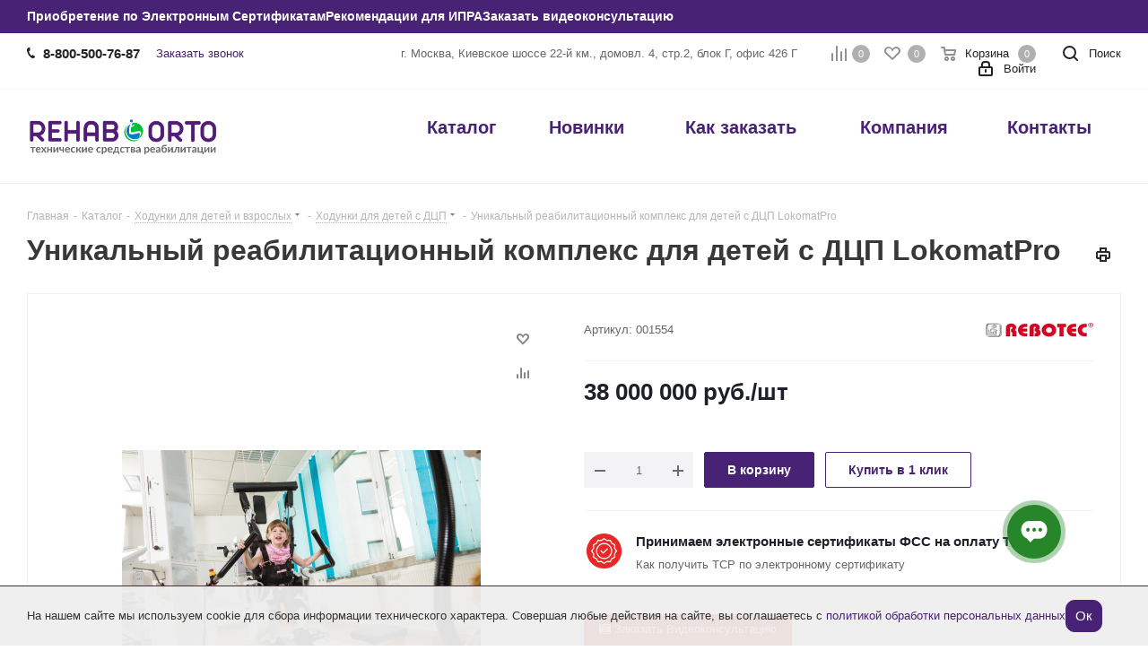

--- FILE ---
content_type: text/html; charset=UTF-8
request_url: https://rehab-orto.ru/catalog/khodunki_dlya_detey_i_vzroslykh_/khodunki_dlya_detey_s_dtsp/2315/
body_size: 68657
content:
<!DOCTYPE html>
<html xmlns="http://www.w3.org/1999/xhtml" xml:lang="ru" lang="ru" >
<head>
	<title>Купить уникальный реабилитационный комплекс для детей с ДЦП LokomatPro </title>
	<meta name="viewport" content="initial-scale=1.0, width=device-width" />
	<meta name="HandheldFriendly" content="true" />
	<meta name="yes" content="yes" />
	<meta name="apple-mobile-web-app-status-bar-style" content="black" />
	<meta name="SKYPE_TOOLBAR" content="SKYPE_TOOLBAR_PARSER_COMPATIBLE" />
	<meta http-equiv="Content-Type" content="text/html; charset=UTF-8" />
<meta name="keywords" content="Уникальный реабилитационный комплекс для детей с ДЦП LokomatPro  в Москве, Уникальный реабилитационный комплекс для детей с ДЦП LokomatPro  недорого, Купить уникальный реабилитационный комплекс для детей с дцп lokomatpro " />
<meta name="description" content="В интернет-магазине «Рехаб Орто»   вы можете по доступной цене  купить уникальный реабилитационный комплекс для детей с ДЦП LokomatPro    с доставкой по Москве

" />
<link href="/bitrix/cache/css/s1/aspro_next/kernel_main/kernel_main_v1.css?176837820323659"  rel="stylesheet" />
<link href="/bitrix/css/aspro.next/notice.min.css?17657941852906"  rel="stylesheet" />
<link href="/bitrix/js/ui/design-tokens/dist/ui.design-tokens.min.css?176579414023463"  rel="stylesheet" />
<link href="/bitrix/js/ui/fonts/opensans/ui.font.opensans.min.css?17657941342320"  rel="stylesheet" />
<link href="/bitrix/js/main/popup/dist/main.popup.bundle.min.css?176579415328056"  rel="stylesheet" />
<link href="/bitrix/js/main/loader/dist/loader.bundle.min.css?17657941712029"  rel="stylesheet" />
<link href="/bitrix/js/main/core/css/core_viewer.min.css?176579417358384"  rel="stylesheet" />
<link href="/bitrix/js/ui/entity-selector/dist/entity-selector.bundle.min.css?176579412321436"  rel="stylesheet" />
<link href="/bitrix/js/ui/design-tokens/air/dist/air-design-tokens.min.css?1765794140104400"  rel="stylesheet" />
<link href="/bitrix/js/ui/switcher/dist/ui.switcher.bundle.min.css?17657941416763"  rel="stylesheet" />
<link href="/bitrix/js/ui/cnt/ui.cnt.min.css?17657941264259"  rel="stylesheet" />
<link href="/bitrix/js/ui/cnt/dist/cnt.bundle.min.css?17657941265784"  rel="stylesheet" />
<link href="/bitrix/js/ui/icon-set/icon-base.min.css?17657941171604"  rel="stylesheet" />
<link href="/bitrix/js/ui/icon-set/outline/style.min.css?176579411785783"  rel="stylesheet" />
<link href="/bitrix/js/ui/icon-set/main/style.min.css?176579412074857"  rel="stylesheet" />
<link href="/bitrix/js/ui/buttons/dist/ui.buttons.bundle.min.css?176579413869724"  rel="stylesheet" />
<link href="/bitrix/js/fileman/html_editor/html-editor.min.css?176579415256257"  rel="stylesheet" />
<link href="/bitrix/cache/css/s1/aspro_next/page_e56e86595afd4dedeeec6cfd69853005/page_e56e86595afd4dedeeec6cfd69853005_v1.css?176828563629848"  rel="stylesheet" />
<link href="/bitrix/cache/css/s1/aspro_next/default_6f2106626bf2cc3eab7a49035a176495/default_6f2106626bf2cc3eab7a49035a176495_v1.css?176828563628736"  rel="stylesheet" />
<link href="/bitrix/panel/main/popup.min.css?176579418120774"  rel="stylesheet" />
<link href="/bitrix/cache/css/s1/aspro_next/template_ed5dcbee4a31d5af4b6839b06e649d59/template_ed5dcbee4a31d5af4b6839b06e649d59_v1.css?17682856361146623"  data-template-style="true" rel="stylesheet" />
<script>if(!window.BX)window.BX={};if(!window.BX.message)window.BX.message=function(mess){if(typeof mess==='object'){for(let i in mess) {BX.message[i]=mess[i];} return true;}};</script>
<script>(window.BX||top.BX).message({"pull_server_enabled":"N","pull_config_timestamp":1751525415,"shared_worker_allowed":"Y","pull_guest_mode":"N","pull_guest_user_id":0,"pull_worker_mtime":1765794177});(window.BX||top.BX).message({"PULL_OLD_REVISION":"Для продолжения корректной работы с сайтом необходимо перезагрузить страницу."});</script>
<script>(window.BX||top.BX).message({"JS_CORE_LOADING":"Загрузка...","JS_CORE_NO_DATA":"- Нет данных -","JS_CORE_WINDOW_CLOSE":"Закрыть","JS_CORE_WINDOW_EXPAND":"Развернуть","JS_CORE_WINDOW_NARROW":"Свернуть в окно","JS_CORE_WINDOW_SAVE":"Сохранить","JS_CORE_WINDOW_CANCEL":"Отменить","JS_CORE_WINDOW_CONTINUE":"Продолжить","JS_CORE_H":"ч","JS_CORE_M":"м","JS_CORE_S":"с","JSADM_AI_HIDE_EXTRA":"Скрыть лишние","JSADM_AI_ALL_NOTIF":"Показать все","JSADM_AUTH_REQ":"Требуется авторизация!","JS_CORE_WINDOW_AUTH":"Войти","JS_CORE_IMAGE_FULL":"Полный размер"});</script>

<script src="/bitrix/js/main/core/core.min.js?1765794172230432"></script>

<script>BX.Runtime.registerExtension({"name":"main.core","namespace":"BX","loaded":true});</script>
<script>BX.setJSList(["\/bitrix\/js\/main\/core\/core_ajax.js","\/bitrix\/js\/main\/core\/core_promise.js","\/bitrix\/js\/main\/polyfill\/promise\/js\/promise.js","\/bitrix\/js\/main\/loadext\/loadext.js","\/bitrix\/js\/main\/loadext\/extension.js","\/bitrix\/js\/main\/polyfill\/promise\/js\/promise.js","\/bitrix\/js\/main\/polyfill\/find\/js\/find.js","\/bitrix\/js\/main\/polyfill\/includes\/js\/includes.js","\/bitrix\/js\/main\/polyfill\/matches\/js\/matches.js","\/bitrix\/js\/ui\/polyfill\/closest\/js\/closest.js","\/bitrix\/js\/main\/polyfill\/fill\/main.polyfill.fill.js","\/bitrix\/js\/main\/polyfill\/find\/js\/find.js","\/bitrix\/js\/main\/polyfill\/matches\/js\/matches.js","\/bitrix\/js\/main\/polyfill\/core\/dist\/polyfill.bundle.js","\/bitrix\/js\/main\/core\/core.js","\/bitrix\/js\/main\/polyfill\/intersectionobserver\/js\/intersectionobserver.js","\/bitrix\/js\/main\/lazyload\/dist\/lazyload.bundle.js","\/bitrix\/js\/main\/polyfill\/core\/dist\/polyfill.bundle.js","\/bitrix\/js\/main\/parambag\/dist\/parambag.bundle.js"]);
</script>
<script>BX.Runtime.registerExtension({"name":"ls","namespace":"window","loaded":true});</script>
<script>(window.BX||top.BX).message({"NOTICE_ADDED2CART":"В корзине","NOTICE_CLOSE":"Закрыть","NOTICE_MORE":"и ещё #COUNT# #PRODUCTS#","NOTICE_PRODUCT0":"товаров","NOTICE_PRODUCT1":"товар","NOTICE_PRODUCT2":"товара","NOTICE_ADDED2DELAY":"В отложенных","NOTICE_ADDED2COMPARE":"В сравнении","NOTICE_AUTHORIZED":"Вы успешно авторизовались","NOTICE_REMOVED_FROM_COMPARE":"Удалено из сравнения"});</script>
<script>BX.Runtime.registerExtension({"name":"aspro_notice","namespace":"window","loaded":true});</script>
<script>BX.Runtime.registerExtension({"name":"aspro_jquery.validate","namespace":"window","loaded":true});</script>
<script>BX.Runtime.registerExtension({"name":"aspro_validate","namespace":"window","loaded":true});</script>
<script>BX.Runtime.registerExtension({"name":"aspro_jquery.uniform","namespace":"window","loaded":true});</script>
<script>BX.Runtime.registerExtension({"name":"aspro_phones","namespace":"window","loaded":true});</script>
<script>BX.Runtime.registerExtension({"name":"ui.design-tokens","namespace":"window","loaded":true});</script>
<script>BX.Runtime.registerExtension({"name":"ui.fonts.opensans","namespace":"window","loaded":true});</script>
<script>BX.Runtime.registerExtension({"name":"main.popup","namespace":"BX.Main","loaded":true});</script>
<script>BX.Runtime.registerExtension({"name":"popup","namespace":"window","loaded":true});</script>
<script>BX.Runtime.registerExtension({"name":"fx","namespace":"window","loaded":true});</script>
<script>BX.Runtime.registerExtension({"name":"main.loader","namespace":"BX","loaded":true});</script>
<script>BX.Runtime.registerExtension({"name":"loader","namespace":"window","loaded":true});</script>
<script>(window.BX||top.BX).message({"DISK_MYOFFICE":false});(window.BX||top.BX).message({"JS_CORE_VIEWER_DOWNLOAD":"Скачать","JS_CORE_VIEWER_EDIT":"Редактировать","JS_CORE_VIEWER_DESCR_AUTHOR":"Автор","JS_CORE_VIEWER_DESCR_LAST_MODIFY":"Последние изменения","JS_CORE_VIEWER_TOO_BIG_FOR_VIEW":"Файл слишком большой для просмотра","JS_CORE_VIEWER_OPEN_WITH_GVIEWER":"Открыть файл в Google Viewer","JS_CORE_VIEWER_IFRAME_DESCR_ERROR":"К сожалению, не удалось открыть документ.","JS_CORE_VIEWER_IFRAME_PROCESS_SAVE_DOC":"Сохранение документа","JS_CORE_VIEWER_IFRAME_UPLOAD_DOC_TO_GOOGLE":"Загрузка документа","JS_CORE_VIEWER_IFRAME_CONVERT_ACCEPT":"Конвертировать","JS_CORE_VIEWER_IFRAME_CONVERT_DECLINE":"Отменить","JS_CORE_VIEWER_IFRAME_CONVERT_TO_NEW_FORMAT":"Документ будет сконвертирован в docx, xls, pptx, так как имеет старый формат.","JS_CORE_VIEWER_IFRAME_DESCR_SAVE_DOC":"Сохранить документ?","JS_CORE_VIEWER_IFRAME_SAVE_DOC":"Сохранить","JS_CORE_VIEWER_IFRAME_DISCARD_DOC":"Отменить изменения","JS_CORE_VIEWER_IFRAME_CHOICE_SERVICE_EDIT":"Редактировать с помощью","JS_CORE_VIEWER_IFRAME_SET_DEFAULT_SERVICE_EDIT":"Использовать для всех файлов","JS_CORE_VIEWER_IFRAME_CHOICE_SERVICE_EDIT_ACCEPT":"Применить","JS_CORE_VIEWER_IFRAME_CHOICE_SERVICE_EDIT_DECLINE":"Отменить","JS_CORE_VIEWER_IFRAME_UPLOAD_NEW_VERSION_IN_COMMENT":"Загрузил новую версию файла","JS_CORE_VIEWER_SERVICE_GOOGLE_DRIVE":"Google Docs","JS_CORE_VIEWER_SERVICE_SKYDRIVE":"MS Office Online","JS_CORE_VIEWER_IFRAME_CANCEL":"Отмена","JS_CORE_VIEWER_IFRAME_DESCR_SAVE_DOC_F":"В одном из окон вы редактируете данный документ. Если вы завершили работу над документом, нажмите \u0022#SAVE_DOC#\u0022, чтобы загрузить измененный файл на портал.","JS_CORE_VIEWER_SAVE":"Сохранить","JS_CORE_VIEWER_EDIT_IN_SERVICE":"Редактировать в #SERVICE#","JS_CORE_VIEWER_NOW_EDITING_IN_SERVICE":"Редактирование в #SERVICE#","JS_CORE_VIEWER_SAVE_TO_OWN_FILES_MSGVER_1":"Сохранить на Битрикс24.Диск","JS_CORE_VIEWER_DOWNLOAD_TO_PC":"Скачать на локальный компьютер","JS_CORE_VIEWER_GO_TO_FILE":"Перейти к файлу","JS_CORE_VIEWER_DESCR_SAVE_FILE_TO_OWN_FILES":"Файл #NAME# успешно сохранен\u003Cbr\u003Eв папку \u0022Файлы\\Сохраненные\u0022","JS_CORE_VIEWER_DESCR_PROCESS_SAVE_FILE_TO_OWN_FILES":"Файл #NAME# сохраняется\u003Cbr\u003Eна ваш \u0022Битрикс24.Диск\u0022","JS_CORE_VIEWER_HISTORY_ELEMENT":"История","JS_CORE_VIEWER_VIEW_ELEMENT":"Просмотреть","JS_CORE_VIEWER_THROUGH_VERSION":"Версия #NUMBER#","JS_CORE_VIEWER_THROUGH_LAST_VERSION":"Последняя версия","JS_CORE_VIEWER_DISABLE_EDIT_BY_PERM":"Автор не разрешил вам редактировать этот документ","JS_CORE_VIEWER_IFRAME_UPLOAD_NEW_VERSION_IN_COMMENT_F":"Загрузила новую версию файла","JS_CORE_VIEWER_IFRAME_UPLOAD_NEW_VERSION_IN_COMMENT_M":"Загрузил новую версию файла","JS_CORE_VIEWER_IFRAME_CONVERT_TO_NEW_FORMAT_EX":"Документ будет сконвертирован в формат #NEW_FORMAT#, так как текущий формат #OLD_FORMAT# является устаревшим.","JS_CORE_VIEWER_CONVERT_TITLE":"Конвертировать в #NEW_FORMAT#?","JS_CORE_VIEWER_CREATE_IN_SERVICE":"Создать с помощью #SERVICE#","JS_CORE_VIEWER_NOW_CREATING_IN_SERVICE":"Создание документа в #SERVICE#","JS_CORE_VIEWER_SAVE_AS":"Сохранить как","JS_CORE_VIEWER_CREATE_DESCR_SAVE_DOC_F":"В одном из окон вы создаете новый документ. Если вы завершили работу над документом, нажмите \u0022#SAVE_AS_DOC#\u0022, чтобы перейти к добавлению документа на портал.","JS_CORE_VIEWER_NOW_DOWNLOAD_FROM_SERVICE":"Загрузка документа из #SERVICE#","JS_CORE_VIEWER_EDIT_IN_LOCAL_SERVICE":"Редактировать на моём компьютере","JS_CORE_VIEWER_EDIT_IN_LOCAL_SERVICE_SHORT":"Редактировать на #SERVICE#","JS_CORE_VIEWER_SERVICE_LOCAL":"моём компьютере","JS_CORE_VIEWER_DOWNLOAD_B24_DESKTOP":"Скачать","JS_CORE_VIEWER_SERVICE_LOCAL_INSTALL_DESKTOP_MSGVER_1":"Для эффективного редактирования документов на компьютере, установите приложение для компьютера и подключите Битрикс24.Диск","JS_CORE_VIEWER_SHOW_FILE_DIALOG_OAUTH_NOTICE":"Для просмотра файла, пожалуйста, авторизуйтесь в своем аккаунте \u003Ca id=\u0022bx-js-disk-run-oauth-modal\u0022 href=\u0022#\u0022\u003E#SERVICE#\u003C\/a\u003E.","JS_CORE_VIEWER_SERVICE_OFFICE365":"Office365","JS_CORE_VIEWER_DOCUMENT_IS_LOCKED_BY":"Документ заблокирован на редактирование","JS_CORE_VIEWER_SERVICE_MYOFFICE":"МойОфис","JS_CORE_VIEWER_OPEN_PDF_PREVIEW":"Просмотреть pdf-версию файла","JS_CORE_VIEWER_AJAX_ACCESS_DENIED":"Не хватает прав для просмотра файла. Попробуйте обновить страницу.","JS_CORE_VIEWER_AJAX_CONNECTION_FAILED":"При попытке открыть файл возникла ошибка. Пожалуйста, попробуйте позже.","JS_CORE_VIEWER_AJAX_OPEN_NEW_TAB":"Открыть в новом окне","JS_CORE_VIEWER_AJAX_PRINT":"Распечатать","JS_CORE_VIEWER_TRANSFORMATION_IN_PROCESS":"Документ сохранён. Мы готовим его к показу.","JS_CORE_VIEWER_IFRAME_ERROR_TITLE":"Не удалось открыть документ","JS_CORE_VIEWER_DOWNLOAD_B24_DESKTOP_FULL":"Скачать приложение","JS_CORE_VIEWER_DOWNLOAD_DOCUMENT":"Скачать документ","JS_CORE_VIEWER_IFRAME_ERROR_COULD_NOT_VIEW":"К сожалению, не удалось просмотреть документ.","JS_CORE_VIEWER_ACTIONPANEL_MORE":"Ещё"});</script>
<script>BX.Runtime.registerExtension({"name":"viewer","namespace":"window","loaded":true});</script>
<script>(window.BX||top.BX).message({"UI_TAG_SELECTOR_SEARCH_PLACEHOLDER":"поиск","UI_TAG_SELECTOR_ADD_BUTTON_CAPTION":"Добавить","UI_TAG_SELECTOR_ADD_BUTTON_CAPTION_MORE":"Добавить еще","UI_TAG_SELECTOR_ADD_BUTTON_CAPTION_SINGLE":"Изменить","UI_TAG_SELECTOR_CREATE_BUTTON_CAPTION":"Создать","UI_SELECTOR_SEARCH_LOADER_TEXT":"Идет поиск дополнительных результатов...","UI_SELECTOR_SEARCH_TAB_TITLE":"Поиск","UI_SELECTOR_SEARCH_STUB_TITLE":"Нет совпадений","UI_SELECTOR_SEARCH_STUB_SUBTITLE_MSGVER_1":"Попробуйте изменить условия поиска","UI_SELECTOR_RECENT_TAB_TITLE":"Последние","UI_SELECTOR_ITEM_LINK_TITLE":"подробнее","UI_SELECTOR_TAB_STUB_TITLE":"В категории \u0026laquo;#TAB_TITLE#\u0026raquo; ничего не найдено","UI_SELECTOR_CREATE_ITEM_LABEL":"Создать:"});</script>
<script type="extension/settings" data-extension="ui.entity-selector">{"extensions":["catalog.entity-selector","highloadblock.entity-selector","landing.entity-selector","seo.entity-selector"]}</script>
<script type="extension/settings" data-extension="catalog.entity-selector">{"entities":[{"id":"product","options":{"dynamicLoad":true,"dynamicSearch":true,"searchFields":[{"name":"supertitle","type":"string","system":true},{"name":"SEARCH_PROPERTIES","type":"string"},{"name":"PREVIEW_TEXT","type":"string"},{"name":"DETAIL_TEXT","type":"string"},{"name":"PARENT_NAME","type":"string"},{"name":"PARENT_SEARCH_PROPERTIES","type":"string"},{"name":"PARENT_PREVIEW_TEXT","type":"string"},{"name":"PARENT_DETAIL_TEXT","type":"string"}],"itemOptions":{"default":{"avatar":"\/bitrix\/js\/catalog\/entity-selector\/src\/images\/product.svg","captionOptions":{"fitContent":true,"maxWidth":150}}}}},{"id":"product_variation","options":{"dynamicLoad":false,"dynamicSearch":true,"searchFields":[{"name":"supertitle","type":"string","system":true},{"name":"SEARCH_PROPERTIES","type":"string"},{"name":"PREVIEW_TEXT","type":"string"},{"name":"DETAIL_TEXT","type":"string"},{"name":"PARENT_NAME","type":"string"},{"name":"PARENT_SEARCH_PROPERTIES","type":"string"},{"name":"PARENT_PREVIEW_TEXT","type":"string"},{"name":"PARENT_DETAIL_TEXT","type":"string"}],"itemOptions":{"default":{"avatar":"\/bitrix\/js\/catalog\/entity-selector\/src\/images\/product.svg","captionOptions":{"fitContent":true,"maxWidth":150}}}}},{"id":"variation","options":{"dynamicLoad":true,"dynamicSearch":true,"searchFields":[{"name":"supertitle","type":"string","system":true},{"name":"SEARCH_PROPERTIES","type":"string"},{"name":"PREVIEW_TEXT","type":"string"},{"name":"DETAIL_TEXT","type":"string"},{"name":"PARENT_NAME","type":"string"},{"name":"PARENT_SEARCH_PROPERTIES","type":"string"},{"name":"PARENT_PREVIEW_TEXT","type":"string"},{"name":"PARENT_DETAIL_TEXT","type":"string"}],"itemOptions":{"default":{"avatar":"\/bitrix\/js\/catalog\/entity-selector\/src\/images\/product.svg","captionOptions":{"fitContent":true,"maxWidth":150}}}}},{"id":"store","options":{"itemOptions":{"default":{"avatar":"\/bitrix\/js\/catalog\/entity-selector\/src\/images\/store.svg"}}}},{"id":"dynamic","options":{"itemOptions":{"default":{"avatar":"\/bitrix\/js\/catalog\/entity-selector\/src\/images\/dynamic.svg"}}}},{"id":"agent-contractor-product-variation","options":{"dynamicLoad":true,"dynamicSearch":true,"searchFields":[{"name":"supertitle","type":"string","system":true},{"name":"SEARCH_PROPERTIES","type":"string"},{"name":"PREVIEW_TEXT","type":"string"},{"name":"DETAIL_TEXT","type":"string"},{"name":"PARENT_NAME","type":"string"},{"name":"PARENT_SEARCH_PROPERTIES","type":"string"},{"name":"PARENT_PREVIEW_TEXT","type":"string"},{"name":"PARENT_DETAIL_TEXT","type":"string"}],"itemOptions":{"default":{"avatar":"\/bitrix\/js\/catalog\/entity-selector\/src\/images\/product.svg","captionOptions":{"fitContent":true,"maxWidth":150}}}}},{"id":"agent-contractor-section","options":{"dynamicLoad":true,"dynamicSearch":true,"searchFields":[{"name":"supertitle","type":"string","system":true},{"name":"SEARCH_PROPERTIES","type":"string"},{"name":"PREVIEW_TEXT","type":"string"},{"name":"DETAIL_TEXT","type":"string"},{"name":"PARENT_NAME","type":"string"},{"name":"PARENT_SEARCH_PROPERTIES","type":"string"},{"name":"PARENT_PREVIEW_TEXT","type":"string"},{"name":"PARENT_DETAIL_TEXT","type":"string"}],"itemOptions":{"default":{"avatar":"\/bitrix\/js\/catalog\/entity-selector\/src\/images\/product.svg","captionOptions":{"fitContent":true,"maxWidth":150}}},"tagOptions":{"default":{"textColor":"#535c69","bgColor":"#d2f95f"}}}}]}</script>
<script>BX.Runtime.registerExtension({"name":"catalog.entity-selector","namespace":"window","loaded":true});</script>
<script type="extension/settings" data-extension="highloadblock.entity-selector">{"entities":[{"id":"highloadblock-element","options":{"dynamicLoad":true,"dynamicSearch":true}}]}</script>
<script>BX.Runtime.registerExtension({"name":"highloadblock.entity-selector","namespace":"window","loaded":true});</script>
<script type="extension/settings" data-extension="landing.entity-selector">{"entities":[{"id":"landing","options":{"itemOptions":{"default":{"avatarOptions":{"bgSize":"cover"}},"folder":{"avatar":"\/bitrix\/js\/landing\/entity-selector\/src\/images\/icon-folder.svg"}},"dynamicLoad":true,"dynamicSearch":true}}]}</script>
<script>BX.Runtime.registerExtension({"name":"landing.entity-selector","namespace":"window","loaded":true});</script>
<script>BX.Runtime.registerExtension({"name":"ui.entity-selector","namespace":"BX.UI.EntitySelector","loaded":true});</script>
<script>BX.Runtime.registerExtension({"name":"ui.design-tokens.air","namespace":"window","loaded":true});</script>
<script>BX.Runtime.registerExtension({"name":"ui.icon-set.api.core","namespace":"BX.UI.IconSet","loaded":true});</script>
<script>(window.BX||top.BX).message({"UI_SWITCHER_ON":"вкл","UI_SWITCHER_OFF":"выкл"});(window.BX||top.BX).message({"UI_SWITCHER_ON":"вкл","UI_SWITCHER_OFF":"выкл"});</script>
<script>BX.Runtime.registerExtension({"name":"ui.switcher","namespace":"BX.UI","loaded":true});</script>
<script>BX.Runtime.registerExtension({"name":"ui.cnt","namespace":"BX.UI","loaded":true});</script>
<script>BX.Runtime.registerExtension({"name":"ui.icon-set","namespace":"window","loaded":true});</script>
<script>BX.Runtime.registerExtension({"name":"ui.icon-set.outline","namespace":"window","loaded":true});</script>
<script>BX.Runtime.registerExtension({"name":"ui.icon-set.main","namespace":"window","loaded":true});</script>
<script>(window.BX||top.BX).message({"UI_BUTTONS_SAVE_BTN_TEXT":"Сохранить","UI_BUTTONS_CREATE_BTN_TEXT":"Создать","UI_BUTTONS_ADD_BTN_TEXT":"Добавить","UI_BUTTONS_SEND_BTN_TEXT":"Отправить","UI_BUTTONS_CANCEL_BTN_TEXT":"Отменить","UI_BUTTONS_CLOSE_BTN_TEXT":"Закрыть","UI_BUTTONS_APPLY_BTN_TEXT":"Применить"});</script>
<script>BX.Runtime.registerExtension({"name":"ui.buttons","namespace":"BX.UI","loaded":true});</script>
<script>BX.Runtime.registerExtension({"name":"main.pageobject","namespace":"window","loaded":true});</script>
<script>(window.BX||top.BX).message({"JS_CORE_LOADING":"Загрузка...","JS_CORE_NO_DATA":"- Нет данных -","JS_CORE_WINDOW_CLOSE":"Закрыть","JS_CORE_WINDOW_EXPAND":"Развернуть","JS_CORE_WINDOW_NARROW":"Свернуть в окно","JS_CORE_WINDOW_SAVE":"Сохранить","JS_CORE_WINDOW_CANCEL":"Отменить","JS_CORE_WINDOW_CONTINUE":"Продолжить","JS_CORE_H":"ч","JS_CORE_M":"м","JS_CORE_S":"с","JSADM_AI_HIDE_EXTRA":"Скрыть лишние","JSADM_AI_ALL_NOTIF":"Показать все","JSADM_AUTH_REQ":"Требуется авторизация!","JS_CORE_WINDOW_AUTH":"Войти","JS_CORE_IMAGE_FULL":"Полный размер"});</script>
<script>BX.Runtime.registerExtension({"name":"window","namespace":"window","loaded":true});</script>
<script>(window.BX||top.BX).message({"AMPM_MODE":false});(window.BX||top.BX).message({"MONTH_1":"Январь","MONTH_2":"Февраль","MONTH_3":"Март","MONTH_4":"Апрель","MONTH_5":"Май","MONTH_6":"Июнь","MONTH_7":"Июль","MONTH_8":"Август","MONTH_9":"Сентябрь","MONTH_10":"Октябрь","MONTH_11":"Ноябрь","MONTH_12":"Декабрь","MONTH_1_S":"января","MONTH_2_S":"февраля","MONTH_3_S":"марта","MONTH_4_S":"апреля","MONTH_5_S":"мая","MONTH_6_S":"июня","MONTH_7_S":"июля","MONTH_8_S":"августа","MONTH_9_S":"сентября","MONTH_10_S":"октября","MONTH_11_S":"ноября","MONTH_12_S":"декабря","MON_1":"янв","MON_2":"фев","MON_3":"мар","MON_4":"апр","MON_5":"мая","MON_6":"июн","MON_7":"июл","MON_8":"авг","MON_9":"сен","MON_10":"окт","MON_11":"ноя","MON_12":"дек","DAY_OF_WEEK_0":"Воскресенье","DAY_OF_WEEK_1":"Понедельник","DAY_OF_WEEK_2":"Вторник","DAY_OF_WEEK_3":"Среда","DAY_OF_WEEK_4":"Четверг","DAY_OF_WEEK_5":"Пятница","DAY_OF_WEEK_6":"Суббота","DOW_0":"Вс","DOW_1":"Пн","DOW_2":"Вт","DOW_3":"Ср","DOW_4":"Чт","DOW_5":"Пт","DOW_6":"Сб","FD_SECOND_AGO_0":"#VALUE# секунд назад","FD_SECOND_AGO_1":"#VALUE# секунду назад","FD_SECOND_AGO_10_20":"#VALUE# секунд назад","FD_SECOND_AGO_MOD_1":"#VALUE# секунду назад","FD_SECOND_AGO_MOD_2_4":"#VALUE# секунды назад","FD_SECOND_AGO_MOD_OTHER":"#VALUE# секунд назад","FD_SECOND_DIFF_0":"#VALUE# секунд","FD_SECOND_DIFF_1":"#VALUE# секунда","FD_SECOND_DIFF_10_20":"#VALUE# секунд","FD_SECOND_DIFF_MOD_1":"#VALUE# секунда","FD_SECOND_DIFF_MOD_2_4":"#VALUE# секунды","FD_SECOND_DIFF_MOD_OTHER":"#VALUE# секунд","FD_SECOND_SHORT":"#VALUE#с","FD_MINUTE_AGO_0":"#VALUE# минут назад","FD_MINUTE_AGO_1":"#VALUE# минуту назад","FD_MINUTE_AGO_10_20":"#VALUE# минут назад","FD_MINUTE_AGO_MOD_1":"#VALUE# минуту назад","FD_MINUTE_AGO_MOD_2_4":"#VALUE# минуты назад","FD_MINUTE_AGO_MOD_OTHER":"#VALUE# минут назад","FD_MINUTE_DIFF_0":"#VALUE# минут","FD_MINUTE_DIFF_1":"#VALUE# минута","FD_MINUTE_DIFF_10_20":"#VALUE# минут","FD_MINUTE_DIFF_MOD_1":"#VALUE# минута","FD_MINUTE_DIFF_MOD_2_4":"#VALUE# минуты","FD_MINUTE_DIFF_MOD_OTHER":"#VALUE# минут","FD_MINUTE_0":"#VALUE# минут","FD_MINUTE_1":"#VALUE# минуту","FD_MINUTE_10_20":"#VALUE# минут","FD_MINUTE_MOD_1":"#VALUE# минуту","FD_MINUTE_MOD_2_4":"#VALUE# минуты","FD_MINUTE_MOD_OTHER":"#VALUE# минут","FD_MINUTE_SHORT":"#VALUE#мин","FD_HOUR_AGO_0":"#VALUE# часов назад","FD_HOUR_AGO_1":"#VALUE# час назад","FD_HOUR_AGO_10_20":"#VALUE# часов назад","FD_HOUR_AGO_MOD_1":"#VALUE# час назад","FD_HOUR_AGO_MOD_2_4":"#VALUE# часа назад","FD_HOUR_AGO_MOD_OTHER":"#VALUE# часов назад","FD_HOUR_DIFF_0":"#VALUE# часов","FD_HOUR_DIFF_1":"#VALUE# час","FD_HOUR_DIFF_10_20":"#VALUE# часов","FD_HOUR_DIFF_MOD_1":"#VALUE# час","FD_HOUR_DIFF_MOD_2_4":"#VALUE# часа","FD_HOUR_DIFF_MOD_OTHER":"#VALUE# часов","FD_HOUR_SHORT":"#VALUE#ч","FD_YESTERDAY":"вчера","FD_TODAY":"сегодня","FD_TOMORROW":"завтра","FD_DAY_AGO_0":"#VALUE# дней назад","FD_DAY_AGO_1":"#VALUE# день назад","FD_DAY_AGO_10_20":"#VALUE# дней назад","FD_DAY_AGO_MOD_1":"#VALUE# день назад","FD_DAY_AGO_MOD_2_4":"#VALUE# дня назад","FD_DAY_AGO_MOD_OTHER":"#VALUE# дней назад","FD_DAY_DIFF_0":"#VALUE# дней","FD_DAY_DIFF_1":"#VALUE# день","FD_DAY_DIFF_10_20":"#VALUE# дней","FD_DAY_DIFF_MOD_1":"#VALUE# день","FD_DAY_DIFF_MOD_2_4":"#VALUE# дня","FD_DAY_DIFF_MOD_OTHER":"#VALUE# дней","FD_DAY_AT_TIME":"#DAY# в #TIME#","FD_DAY_SHORT":"#VALUE#д","FD_MONTH_AGO_0":"#VALUE# месяцев назад","FD_MONTH_AGO_1":"#VALUE# месяц назад","FD_MONTH_AGO_10_20":"#VALUE# месяцев назад","FD_MONTH_AGO_MOD_1":"#VALUE# месяц назад","FD_MONTH_AGO_MOD_2_4":"#VALUE# месяца назад","FD_MONTH_AGO_MOD_OTHER":"#VALUE# месяцев назад","FD_MONTH_DIFF_0":"#VALUE# месяцев","FD_MONTH_DIFF_1":"#VALUE# месяц","FD_MONTH_DIFF_10_20":"#VALUE# месяцев","FD_MONTH_DIFF_MOD_1":"#VALUE# месяц","FD_MONTH_DIFF_MOD_2_4":"#VALUE# месяца","FD_MONTH_DIFF_MOD_OTHER":"#VALUE# месяцев","FD_MONTH_SHORT":"#VALUE#мес","FD_YEARS_AGO_0":"#VALUE# лет назад","FD_YEARS_AGO_1":"#VALUE# год назад","FD_YEARS_AGO_10_20":"#VALUE# лет назад","FD_YEARS_AGO_MOD_1":"#VALUE# год назад","FD_YEARS_AGO_MOD_2_4":"#VALUE# года назад","FD_YEARS_AGO_MOD_OTHER":"#VALUE# лет назад","FD_YEARS_DIFF_0":"#VALUE# лет","FD_YEARS_DIFF_1":"#VALUE# год","FD_YEARS_DIFF_10_20":"#VALUE# лет","FD_YEARS_DIFF_MOD_1":"#VALUE# год","FD_YEARS_DIFF_MOD_2_4":"#VALUE# года","FD_YEARS_DIFF_MOD_OTHER":"#VALUE# лет","FD_YEARS_SHORT_0":"#VALUE#л","FD_YEARS_SHORT_1":"#VALUE#г","FD_YEARS_SHORT_10_20":"#VALUE#л","FD_YEARS_SHORT_MOD_1":"#VALUE#г","FD_YEARS_SHORT_MOD_2_4":"#VALUE#г","FD_YEARS_SHORT_MOD_OTHER":"#VALUE#л","CAL_BUTTON":"Выбрать","CAL_TIME_SET":"Установить время","CAL_TIME":"Время","FD_LAST_SEEN_TOMORROW":"завтра в #TIME#","FD_LAST_SEEN_NOW":"только что","FD_LAST_SEEN_TODAY":"сегодня в #TIME#","FD_LAST_SEEN_YESTERDAY":"вчера в #TIME#","FD_LAST_SEEN_MORE_YEAR":"более года назад","FD_UNIT_ORDER":"Y m d H i s","FD_SEPARATOR":"\u0026#32;","FD_SEPARATOR_SHORT":"\u0026#32;"});</script>
<script type="extension/settings" data-extension="main.date">{"formats":{"FORMAT_DATE":"DD.MM.YYYY","FORMAT_DATETIME":"DD.MM.YYYY HH:MI:SS","SHORT_DATE_FORMAT":"d.m.Y","MEDIUM_DATE_FORMAT":"j M Y","LONG_DATE_FORMAT":"j F Y","DAY_MONTH_FORMAT":"j F","DAY_SHORT_MONTH_FORMAT":"j M","SHORT_DAY_OF_WEEK_MONTH_FORMAT":"D, j F","SHORT_DAY_OF_WEEK_SHORT_MONTH_FORMAT":"D, j M","DAY_OF_WEEK_MONTH_FORMAT":"l, j F","FULL_DATE_FORMAT":"l, j F  Y","SHORT_TIME_FORMAT":"H:i","LONG_TIME_FORMAT":"H:i:s"}}</script>
<script>BX.Runtime.registerExtension({"name":"main.date","namespace":"BX.Main","loaded":true});</script>
<script>(window.BX||top.BX).message({"WEEK_START":1});</script>
<script>BX.Runtime.registerExtension({"name":"date","namespace":"window","loaded":true});</script>
<script>BX.Runtime.registerExtension({"name":"timer","namespace":"window","loaded":true});</script>
<script>BX.Runtime.registerExtension({"name":"html_editor","namespace":"window","loaded":true});</script>
<script>BX.Runtime.registerExtension({"name":"aspro_phone_mask","namespace":"window","loaded":true});</script>
<script type="extension/settings" data-extension="currency.currency-core">{"region":"ru"}</script>
<script>BX.Runtime.registerExtension({"name":"currency.currency-core","namespace":"BX.Currency","loaded":true});</script>
<script>BX.Runtime.registerExtension({"name":"currency","namespace":"window","loaded":true});</script>
<script>BX.Runtime.registerExtension({"name":"aspro_swiper_init","namespace":"window","loaded":true});</script>
<script>BX.Runtime.registerExtension({"name":"aspro_swiper","namespace":"window","loaded":true});</script>
<script>(window.BX||top.BX).message({"LANGUAGE_ID":"ru","FORMAT_DATE":"DD.MM.YYYY","FORMAT_DATETIME":"DD.MM.YYYY HH:MI:SS","COOKIE_PREFIX":"BITRIX_SM","SERVER_TZ_OFFSET":"10800","UTF_MODE":"Y","SITE_ID":"s1","SITE_DIR":"\/","USER_ID":"","SERVER_TIME":1769456694,"USER_TZ_OFFSET":0,"USER_TZ_AUTO":"Y","bitrix_sessid":"15d04aec13d546f9018b759079b1a8c3"});</script>


<script  src="/bitrix/cache/js/s1/aspro_next/kernel_main/kernel_main_v1.js?1768856950208431"></script>
<script src="/bitrix/js/pull/protobuf/protobuf.min.js?176579417776433"></script>
<script src="/bitrix/js/pull/protobuf/model.min.js?176579417714190"></script>
<script src="/bitrix/js/main/core/core_promise.min.js?17657941722490"></script>
<script src="/bitrix/js/rest/client/rest.client.min.js?17657941759240"></script>
<script src="/bitrix/js/pull/client/pull.client.min.js?176579417749849"></script>
<script src="/bitrix/js/main/jquery/jquery-3.6.0.min.js?176579417489501"></script>
<script src="/bitrix/js/main/cphttprequest.min.js?17657941533623"></script>
<script src="/bitrix/js/main/core/core_ls.min.js?17657941722683"></script>
<script src="/bitrix/js/main/ajax.min.js?176579415322194"></script>
<script src="/bitrix/js/aspro.next/notice.min.js?176579417617435"></script>
<script src="/bitrix/js/main/popup/dist/main.popup.bundle.min.js?176579415366962"></script>
<script src="/bitrix/js/main/loader/dist/loader.bundle.min.js?17657941724392"></script>
<script src="/bitrix/js/main/core/core_viewer.min.js?176579417299555"></script>
<script src="/bitrix/js/ui/entity-selector/dist/entity-selector.bundle.min.js?1765794123173412"></script>
<script src="/bitrix/js/ui/icon-set/api/core/dist/ui.icon-set.core.bundle.min.js?176579412232678"></script>
<script src="/bitrix/js/ui/switcher/dist/ui.switcher.bundle.min.js?17657941418553"></script>
<script src="/bitrix/js/ui/cnt/dist/cnt.bundle.min.js?176579412610460"></script>
<script src="/bitrix/js/ui/buttons/dist/ui.buttons.bundle.min.js?176579413860329"></script>
<script  src="/bitrix/cache/js/s1/aspro_next/kernel_htmleditor/kernel_htmleditor_v1.js?1768285636512222"></script>
<script src="/bitrix/js/currency/currency-core/dist/currency-core.bundle.min.js?17657941524569"></script>
<script src="/bitrix/js/currency/core_currency.min.js?1765794152835"></script>
<script>BX.setJSList(["\/bitrix\/js\/main\/core\/core_fx.js","\/bitrix\/js\/main\/pageobject\/pageobject.js","\/bitrix\/js\/main\/core\/core_window.js","\/bitrix\/js\/main\/date\/main.date.js","\/bitrix\/js\/main\/core\/core_date.js","\/bitrix\/js\/main\/core\/core_timer.js","\/bitrix\/js\/main\/dd.js","\/bitrix\/js\/main\/session.js","\/bitrix\/js\/main\/utils.js","\/bitrix\/js\/main\/core\/core_uf.js","\/bitrix\/js\/main\/core\/core_dd.js","\/bitrix\/js\/main\/core\/core_tooltip.js","\/bitrix\/js\/main\/core\/core_autosave.js","\/bitrix\/js\/fileman\/html_editor\/range.js","\/bitrix\/js\/fileman\/html_editor\/html-actions.js","\/bitrix\/js\/fileman\/html_editor\/html-views.js","\/bitrix\/js\/fileman\/html_editor\/html-parser.js","\/bitrix\/js\/fileman\/html_editor\/html-base-controls.js","\/bitrix\/js\/fileman\/html_editor\/html-controls.js","\/bitrix\/js\/fileman\/html_editor\/html-components.js","\/bitrix\/js\/fileman\/html_editor\/html-snippets.js","\/bitrix\/js\/fileman\/html_editor\/html-editor.js","\/bitrix\/templates\/aspro_next\/components\/bitrix\/catalog\/main\/script.js","\/bitrix\/templates\/aspro_next\/components\/bitrix\/catalog.element\/main\/script.js","\/bitrix\/templates\/aspro_next\/js\/jquery.inputmask.bundle.min.js","\/bitrix\/templates\/aspro_next\/components\/bitrix\/sale.gift.product\/main\/script.js","\/bitrix\/templates\/aspro_next\/components\/bitrix\/sale.gift.main.products\/main\/script.js","\/bitrix\/templates\/aspro_next\/js\/slider.swiper.min.js","\/bitrix\/templates\/aspro_next\/vendor\/js\/carousel\/swiper\/swiper-bundle.min.js","\/bitrix\/templates\/aspro_next\/js\/jquery.history.js","\/bitrix\/templates\/aspro_next\/js\/observer.js","\/bitrix\/templates\/aspro_next\/js\/jquery.actual.min.js","\/bitrix\/templates\/aspro_next\/vendor\/js\/jquery.bxslider.js","\/bitrix\/templates\/aspro_next\/js\/jqModal.js","\/bitrix\/templates\/aspro_next\/vendor\/js\/bootstrap.js","\/bitrix\/templates\/aspro_next\/vendor\/js\/jquery.appear.js","\/bitrix\/templates\/aspro_next\/js\/browser.js","\/bitrix\/templates\/aspro_next\/js\/jquery.fancybox.js","\/bitrix\/templates\/aspro_next\/js\/jquery.flexslider.js","\/bitrix\/templates\/aspro_next\/vendor\/js\/moment.min.js","\/bitrix\/templates\/aspro_next\/vendor\/js\/footable.js","\/bitrix\/templates\/aspro_next\/vendor\/js\/jquery.menu-aim.js","\/bitrix\/templates\/aspro_next\/vendor\/js\/velocity\/velocity.js","\/bitrix\/templates\/aspro_next\/vendor\/js\/velocity\/velocity.ui.js","\/bitrix\/templates\/aspro_next\/js\/jquery.easing.1.3.js","\/bitrix\/templates\/aspro_next\/js\/equalize.min.js","\/bitrix\/templates\/aspro_next\/js\/jquery.alphanumeric.js","\/bitrix\/templates\/aspro_next\/js\/jquery.cookie.js","\/bitrix\/templates\/aspro_next\/js\/jquery.plugin.min.js","\/bitrix\/templates\/aspro_next\/js\/jquery.countdown.min.js","\/bitrix\/templates\/aspro_next\/js\/jquery.countdown-ru.js","\/bitrix\/templates\/aspro_next\/js\/jquery.ikSelect.js","\/bitrix\/templates\/aspro_next\/js\/jquery.mobile.custom.touch.min.js","\/bitrix\/templates\/aspro_next\/js\/rating_likes.js","\/bitrix\/templates\/aspro_next\/js\/blocks\/blocks.js","\/bitrix\/templates\/aspro_next\/js\/blocks\/controls.js","\/bitrix\/templates\/aspro_next\/js\/video_banner.js","\/bitrix\/templates\/aspro_next\/js\/main.js","\/bitrix\/templates\/aspro_next\/js\/jquery.validate.js","\/bitrix\/templates\/aspro_next\/js\/conditional\/validation.js","\/bitrix\/templates\/aspro_next\/js\/jquery.uniform.min.js","\/bitrix\/templates\/aspro_next\/js\/jquery.mCustomScrollbar.min.js","\/bitrix\/templates\/aspro_next\/js\/phones.min.js","\/bitrix\/components\/bitrix\/search.title\/script.js","\/bitrix\/templates\/aspro_next\/components\/bitrix\/search.title\/fixed\/script.js","\/bitrix\/components\/aspro\/marketing.popup.next\/templates\/.default\/script.js","\/bitrix\/templates\/aspro_next\/js\/custom.js","\/bitrix\/templates\/aspro_next\/components\/bitrix\/forum.topic.reviews\/main\/script.js","\/bitrix\/components\/bitrix\/main.post.form\/templates\/.default\/script.js","\/bitrix\/components\/aspro\/catalog.viewed.next\/templates\/main_horizontal\/script.js"]);</script>
<script>BX.setCSSList(["\/bitrix\/js\/main\/core\/css\/core_date.css","\/bitrix\/js\/main\/core\/css\/core_uf.css","\/bitrix\/js\/main\/core\/css\/core_tooltip.css","\/bitrix\/templates\/aspro_next\/components\/bitrix\/catalog\/main\/style.css","\/bitrix\/templates\/aspro_next\/components\/bitrix\/sale.gift.main.products\/main\/style.css","\/bitrix\/templates\/aspro_next\/vendor\/css\/carousel\/swiper\/swiper-bundle.min.css","\/bitrix\/templates\/aspro_next\/css\/slider.swiper.min.css","\/bitrix\/templates\/aspro_next\/css\/slider.min.css","\/bitrix\/templates\/aspro_next\/vendor\/css\/bootstrap.css","\/bitrix\/templates\/aspro_next\/css\/jquery.fancybox.css","\/bitrix\/templates\/aspro_next\/css\/styles.css","\/bitrix\/templates\/aspro_next\/css\/animation\/animation_ext.css","\/bitrix\/templates\/aspro_next\/vendor\/css\/footable.standalone.min.css","\/bitrix\/templates\/aspro_next\/css\/h1-bold.css","\/bitrix\/templates\/aspro_next\/css\/blocks\/blocks.css","\/bitrix\/templates\/aspro_next\/css\/blocks\/flexbox.css","\/bitrix\/templates\/aspro_next\/ajax\/ajax.css","\/bitrix\/templates\/aspro_next\/css\/jquery.mCustomScrollbar.min.css","\/bitrix\/templates\/aspro_next\/css\/phones.min.css","\/bitrix\/components\/aspro\/marketing.popup.next\/templates\/.default\/style.css","\/bitrix\/templates\/aspro_next\/styles.css","\/bitrix\/templates\/aspro_next\/template_styles.css","\/bitrix\/templates\/aspro_next\/css\/media.min.css","\/bitrix\/templates\/aspro_next\/vendor\/fonts\/font-awesome\/css\/font-awesome.min.css","\/bitrix\/templates\/aspro_next\/css\/print.css","\/bitrix\/templates\/aspro_next\/css\/form.css","\/bitrix\/templates\/aspro_next\/themes\/custom_s1\/theme.css","\/bitrix\/templates\/aspro_next\/bg_color\/light\/bgcolors.css","\/bitrix\/templates\/aspro_next\/css\/width-2.css","\/bitrix\/templates\/aspro_next\/css\/font-4.css","\/bitrix\/templates\/aspro_next\/css\/custom.css","\/bitrix\/components\/aspro\/theme.next\/css\/user_font_s1.css","\/bitrix\/templates\/aspro_next\/components\/bitrix\/forum.topic.reviews\/main\/style.css","\/bitrix\/components\/bitrix\/main.post.form\/templates\/.default\/style.css"]);</script>
<script>
					(function () {
						"use strict";

						var counter = function ()
						{
							var cookie = (function (name) {
								var parts = ("; " + document.cookie).split("; " + name + "=");
								if (parts.length == 2) {
									try {return JSON.parse(decodeURIComponent(parts.pop().split(";").shift()));}
									catch (e) {}
								}
							})("BITRIX_CONVERSION_CONTEXT_s1");

							if (cookie && cookie.EXPIRE >= BX.message("SERVER_TIME"))
								return;

							var request = new XMLHttpRequest();
							request.open("POST", "/bitrix/tools/conversion/ajax_counter.php", true);
							request.setRequestHeader("Content-type", "application/x-www-form-urlencoded");
							request.send(
								"SITE_ID="+encodeURIComponent("s1")+
								"&sessid="+encodeURIComponent(BX.bitrix_sessid())+
								"&HTTP_REFERER="+encodeURIComponent(document.referrer)
							);
						};

						if (window.frameRequestStart === true)
							BX.addCustomEvent("onFrameDataReceived", counter);
						else
							BX.ready(counter);
					})();
				</script>
<script>BX.message({'PHONE':'Телефон','FAST_VIEW':'Быстрый просмотр','TABLES_SIZE_TITLE':'Подбор размера','SOCIAL':'Социальные сети','DESCRIPTION':'Описание магазина','ITEMS':'Товары','LOGO':'Логотип','REGISTER_INCLUDE_AREA':'Текст о регистрации','AUTH_INCLUDE_AREA':'Текст об авторизации','FRONT_IMG':'Изображение компании','EMPTY_CART':'пуста','CATALOG_VIEW_MORE':'... Показать все','CATALOG_VIEW_LESS':'... Свернуть','JS_REQUIRED':'Заполните это поле','JS_FORMAT':'Неверный формат','JS_FILE_EXT':'Недопустимое расширение файла','JS_PASSWORD_COPY':'Пароли не совпадают','JS_PASSWORD_LENGTH':'Минимум 6 символов','JS_ERROR':'Неверно заполнено поле','JS_FILE_SIZE':'Максимальный размер 5мб','JS_FILE_BUTTON_NAME':'Выберите файл','JS_FILE_DEFAULT':'Файл не найден','JS_DATE':'Некорректная дата','JS_DATETIME':'Некорректная дата/время','JS_REQUIRED_LICENSES':'Согласитесь с условиями','JS_REQUIRED_OFFER':'Согласитесь с условиями','LICENSE_PROP':'Согласие на обработку персональных данных','LOGIN_LEN':'Введите минимум {0} символа','FANCY_CLOSE':'Закрыть','FANCY_NEXT':'Следующий','FANCY_PREV':'Предыдущий','TOP_AUTH_REGISTER':'Регистрация','CALLBACK':'Заказать звонок','S_CALLBACK':'Заказать звонок','UNTIL_AKC':'До конца акции','TITLE_QUANTITY_BLOCK':'Остаток','TITLE_QUANTITY':'шт.','TOTAL_SUMM_ITEM':'Общая стоимость ','SUBSCRIBE_SUCCESS':'Вы успешно подписались','RECAPTCHA_TEXT':'Подтвердите, что вы не робот','JS_RECAPTCHA_ERROR':'Пройдите проверку','COUNTDOWN_SEC':'сек.','COUNTDOWN_MIN':'мин.','COUNTDOWN_HOUR':'час.','COUNTDOWN_DAY0':'дней','COUNTDOWN_DAY1':'день','COUNTDOWN_DAY2':'дня','COUNTDOWN_WEAK0':'Недель','COUNTDOWN_WEAK1':'Неделя','COUNTDOWN_WEAK2':'Недели','COUNTDOWN_MONTH0':'Месяцев','COUNTDOWN_MONTH1':'Месяц','COUNTDOWN_MONTH2':'Месяца','COUNTDOWN_YEAR0':'Лет','COUNTDOWN_YEAR1':'Год','COUNTDOWN_YEAR2':'Года','CATALOG_PARTIAL_BASKET_PROPERTIES_ERROR':'Заполнены не все свойства у добавляемого товара','CATALOG_EMPTY_BASKET_PROPERTIES_ERROR':'Выберите свойства товара, добавляемые в корзину в параметрах компонента','CATALOG_ELEMENT_NOT_FOUND':'Элемент не найден','ERROR_ADD2BASKET':'Ошибка добавления товара в корзину','CATALOG_SUCCESSFUL_ADD_TO_BASKET':'Успешное добавление товара в корзину','ERROR_BASKET_TITLE':'Ошибка корзины','ERROR_BASKET_PROP_TITLE':'Выберите свойства, добавляемые в корзину','ERROR_BASKET_BUTTON':'Выбрать','BASKET_TOP':'Корзина в шапке','ERROR_ADD_DELAY_ITEM':'Ошибка отложенной корзины','VIEWED_TITLE':'Ранее вы смотрели','VIEWED_BEFORE':'Ранее вы смотрели','BEST_TITLE':'Лучшие предложения','CT_BST_SEARCH_BUTTON':'Поиск','CT_BST_SEARCH2_BUTTON':'Найти','BASKET_PRINT_BUTTON':'Распечатать','BASKET_CLEAR_ALL_BUTTON':'Очистить','BASKET_QUICK_ORDER_BUTTON':'Быстрый заказ','BASKET_CONTINUE_BUTTON':'Продолжить покупки','BASKET_ORDER_BUTTON':'Оформить заказ','SHARE_BUTTON':'Поделиться','BASKET_CHANGE_TITLE':'Ваш заказ','BASKET_CHANGE_LINK':'Изменить','MORE_INFO_SKU':'Подробнее','MORE_BUY_SKU':'Купить','FROM':'от','BEFORE':'до','TITLE_BLOCK_VIEWED_NAME':'Ранее вы смотрели','T_BASKET':'Корзина','FILTER_EXPAND_VALUES':'Показать все','FILTER_HIDE_VALUES':'Свернуть','FULL_ORDER':'Полный заказ','CUSTOM_COLOR_CHOOSE':'Выбрать','CUSTOM_COLOR_CANCEL':'Отмена','S_MOBILE_MENU':'Меню','NEXT_T_MENU_BACK':'Назад','NEXT_T_MENU_CALLBACK':'Обратная связь','NEXT_T_MENU_CONTACTS_TITLE':'Будьте на связи','SEARCH_TITLE':'Поиск','SOCIAL_TITLE':'Оставайтесь на связи','HEADER_SCHEDULE':'Время работы','SEO_TEXT':'SEO описание','COMPANY_IMG':'Картинка компании','COMPANY_TEXT':'Описание компании','CONFIG_SAVE_SUCCESS':'Настройки сохранены','CONFIG_SAVE_FAIL':'Ошибка сохранения настроек','ITEM_ECONOMY':'Экономия','ITEM_ARTICLE':'Артикул: ','JS_FORMAT_ORDER':'имеет неверный формат','JS_BASKET_COUNT_TITLE':'В корзине товаров на SUMM','POPUP_VIDEO':'Видео','POPUP_GIFT_TEXT':'Нашли что-то особенное? Намекните другу о подарке!','ORDER_FIO_LABEL':'Ф.И.О.','ORDER_PHONE_LABEL':'Телефон','ORDER_REGISTER_BUTTON':'Регистрация','FILTER_HELPER_VALUES':' знач.','FILTER_HELPER_TITLE':'Фильтр:'})</script>
<link href="https://fonts.googleapis.com/css?family=Montserrat&display=swap&subset=cyrillic" rel="stylesheet">
<script src="/bitrix/templates/aspro_next/js/app.min.js?17657938502299"></script>
<script>var ajaxMessages = {wait:"Загрузка..."}</script>
<link rel="shortcut icon" href="/favicon.ico" type="image/x-icon" />
<link rel="apple-touch-icon" sizes="180x180" href="/upload/CNext/7c3/Лого мини 200.jpg" />
<style>html {--border-radius:8px;--theme-base-color:#482274;--theme-base-color-hue:268;--theme-base-color-saturation:55%;--theme-base-color-lightness:29%;--theme-base-opacity-color:#4822741a;--theme-more-color:#482274;--theme-more-color-hue:268;--theme-more-color-saturation:55%;--theme-more-color-lightness:29%;--theme-lightness-hover-diff:6%;}</style>
<meta property="og:description" content="В интернет-магазине «Рехаб Орто»   вы можете по доступной цене  купить уникальный реабилитационный комплекс для детей с ДЦП LokomatPro    с доставкой по Москве

" />
<meta property="og:image" content="https://rehab-orto.ru/upload/iblock/0b0/к.jpg" />
<link rel="image_src" href="https://rehab-orto.ru/upload/iblock/0b0/к.jpg"  />
<meta property="og:title" content="Купить уникальный реабилитационный комплекс для детей с ДЦП LokomatPro " />
<meta property="og:type" content="website" />
<meta property="og:url" content="https://rehab-orto.ru/catalog/khodunki_dlya_detey_i_vzroslykh_/khodunki_dlya_detey_s_dtsp/2315/" />



<script  src="/bitrix/cache/js/s1/aspro_next/template_1b44dcf18b083e67b5d1af296489eb3b/template_1b44dcf18b083e67b5d1af296489eb3b_v1.js?1768285636649061"></script>
<script  src="/bitrix/cache/js/s1/aspro_next/page_b67ce721a02a5dd1b1f7443484803bea/page_b67ce721a02a5dd1b1f7443484803bea_v1.js?1768285636414286"></script>
<script  src="/bitrix/cache/js/s1/aspro_next/default_e1118787e3a41f357ac1c9549501b43f/default_e1118787e3a41f357ac1c9549501b43f_v1.js?176828563696231"></script>
<script  src="/bitrix/cache/js/s1/aspro_next/default_7a859a0848921b7e3e02d8056b77fd4b/default_7a859a0848921b7e3e02d8056b77fd4b_v1.js?17682856362623"></script>

		</head>  

<body class="site_s1 fill_bg_n " id="main">
	<div id="panel"></div>
	
	
		<!--'start_frame_cache_basketitems-component-block'-->	<div id="ajax_basket"></div>
<!--'end_frame_cache_basketitems-component-block'-->        <script>
                        BX.message({'MIN_ORDER_PRICE_TEXT':'<b>Минимальная сумма заказа #PRICE#<\/b><br/>Пожалуйста, добавьте еще товаров в корзину','LICENSES_TEXT':'Я согласен на <a href=\"/include/licenses_detail.php\" target=\"_blank\">обработку персональных данных<\/a>'});

            var arNextOptions = arAsproOptions = ({
                "SITE_DIR" : "/",
                "SITE_ID" : "s1",
                "SITE_ADDRESS" : "rehab-orto.ru",
                "FORM" : ({
                    "ASK_FORM_ID" : "ASK",
                    "SERVICES_FORM_ID" : "SERVICES",
                    "FEEDBACK_FORM_ID" : "FEEDBACK",
                    "CALLBACK_FORM_ID" : "CALLBACK",
                    "RESUME_FORM_ID" : "RESUME",
                    "TOORDER_FORM_ID" : "TOORDER"
                }),
                "PAGES" : ({
                    "FRONT_PAGE" : "",
                    "BASKET_PAGE" : "",
                    "ORDER_PAGE" : "",
                    "PERSONAL_PAGE" : "",
                    "CATALOG_PAGE" : "1",
                    "CATALOG_PAGE_URL" : "/catalog/",
                    "BASKET_PAGE_URL" : "/basket/",
                    "COMPARE_PAGE_URL" : "/catalog/compare.php",
                }),
                "PRICES" : ({
                    "MIN_PRICE" : "1000",
                }),
                "THEME" : ({
                    'THEME_SWITCHER' : 'N',
                    'BASE_COLOR' : 'CUSTOM',
                    'BASE_COLOR_CUSTOM' : '482274',
                    'TOP_MENU' : '',
                    'TOP_MENU_FIXED' : 'N',
                    'COLORED_LOGO' : 'N',
                    'SIDE_MENU' : 'LEFT',
                    'SCROLLTOTOP_TYPE' : 'ROUND_COLOR',
                    'SCROLLTOTOP_POSITION' : 'PADDING',
                    'SCROLLTOTOP_POSITION_RIGHT'  : '',
                    'SCROLLTOTOP_POSITION_BOTTOM' : '',
                    'USE_LAZY_LOAD' : 'N',
                    'CAPTCHA_FORM_TYPE' : '',
                    'ONE_CLICK_BUY_CAPTCHA' : 'N',
                    'PHONE_MASK' : '+7 (999) 999-99-99',
                    'VALIDATE_PHONE_MASK' : '^[+][0-9] [(][0-9]{3}[)] [0-9]{3}[-][0-9]{2}[-][0-9]{2}$',
                    'DATE_MASK' : 'd.m.y',
                    'DATE_PLACEHOLDER' : 'дд.мм.гггг',
                    'VALIDATE_DATE_MASK' : '^[0-9]{1,2}\.[0-9]{1,2}\.[0-9]{4}$',
                    'DATETIME_MASK' : 'd.m.y h:s',
                    'DATETIME_PLACEHOLDER' : 'дд.мм.гггг чч:мм',
                    'VALIDATE_DATETIME_MASK' : '^[0-9]{1,2}\.[0-9]{1,2}\.[0-9]{4} [0-9]{1,2}\:[0-9]{1,2}$',
                    'VALIDATE_FILE_EXT' : 'png|jpg|jpeg|gif|doc|docx|xls|xlsx|txt|pdf|odt|rtf',
                    'BANNER_WIDTH' : '',
                    'BIGBANNER_ANIMATIONTYPE' : 'SLIDE_HORIZONTAL',
                    'BIGBANNER_SLIDESSHOWSPEED' : '5000',
                    'BIGBANNER_ANIMATIONSPEED' : '600',
                    'PARTNERSBANNER_SLIDESSHOWSPEED' : '5000',
                    'PARTNERSBANNER_ANIMATIONSPEED' : '600',
                    'ORDER_BASKET_VIEW' : 'NORMAL',
                    'SHOW_BASKET_PRINT' : 'Y',
                    "SHOW_ONECLICKBUY_ON_BASKET_PAGE" : 'Y',
                    'SHOW_LICENCE' : 'Y',
                    'LICENCE_CHECKED' : 'Y',
                    'SHOW_OFFER' : 'N',
                    'OFFER_CHECKED' : 'N',
                    'LOGIN_EQUAL_EMAIL' : 'Y',
                    'PERSONAL_ONEFIO' : 'Y',
                    'PERSONAL_PAGE_URL' : '/personal/',
                    'SHOW_TOTAL_SUMM' : 'Y',
                    'SHOW_TOTAL_SUMM_TYPE' : 'ALWAYS',
                    'CHANGE_TITLE_ITEM' : 'N',
                    'CHANGE_TITLE_ITEM_DETAIL' : 'N',
                    'DISCOUNT_PRICE' : '3',
                    'STORES' : '',
                    'STORES_SOURCE' : 'IBLOCK',
                    'TYPE_SKU' : 'TYPE_1',
                    'MENU_POSITION' : 'LINE',
                    'MENU_TYPE_VIEW' : 'BOTTOM',
                    'DETAIL_PICTURE_MODE' : 'POPUP',
                    'PAGE_WIDTH' : '2',
                    'PAGE_CONTACTS' : '3',
                    'HEADER_TYPE' : '1',
                    'REGIONALITY_SEARCH_ROW' : 'N',
                    'HEADER_TOP_LINE' : '',
                    'HEADER_FIXED' : '1',
                    'HEADER_MOBILE' : '1',
                    'HEADER_MOBILE_MENU' : '1',
                    'HEADER_MOBILE_MENU_SHOW_TYPE' : '',
                    'TYPE_SEARCH' : 'fixed',
                    'PAGE_TITLE' : '1',
                    'INDEX_TYPE' : 'index3',
                    'FOOTER_TYPE' : '3',
                    'PRINT_BUTTON' : 'Y',
                    'EXPRESSION_FOR_PRINT_PAGE' : 'Версия для печати',
                    'EXPRESSION_FOR_FAST_VIEW' : 'Быстрый просмотр',
                    'FILTER_VIEW' : 'VERTICAL',
                    'YA_GOALS' : 'Y',
                    'YA_COUNTER_ID' : '64694128',
                    'USE_FORMS_GOALS' : 'COMMON',
                    'USE_SALE_GOALS' : '',
                    'USE_DEBUG_GOALS' : 'N',
                    'SHOW_HEADER_GOODS' : 'Y',
                    'INSTAGRAMM_INDEX' : 'N',
                    'USE_PHONE_AUTH': 'N',
                    'MOBILE_CATALOG_LIST_ELEMENTS_COMPACT': 'N',
                    'NLO_MENU': 'Y',
                    'USE_FAST_VIEW_PAGE_DETAIL': 'Y',
                }),
                "PRESETS": [{'ID':'968','TITLE':'Тип 1','DESCRIPTION':'','IMG':'/bitrix/images/aspro.next/themes/preset968_1544181424.png','OPTIONS':{'THEME_SWITCHER':'Y','BASE_COLOR':'9','BASE_COLOR_CUSTOM':'1976d2','SHOW_BG_BLOCK':'N','COLORED_LOGO':'Y','PAGE_WIDTH':'3','FONT_STYLE':'2','MENU_COLOR':'COLORED','LEFT_BLOCK':'1','SIDE_MENU':'LEFT','H1_STYLE':'2','TYPE_SEARCH':'fixed','PAGE_TITLE':'1','HOVER_TYPE_IMG':'shine','SHOW_LICENCE':'Y','MAX_DEPTH_MENU':'3','HIDE_SITE_NAME_TITLE':'Y','SHOW_CALLBACK':'Y','PRINT_BUTTON':'N','USE_GOOGLE_RECAPTCHA':'N','GOOGLE_RECAPTCHA_SHOW_LOGO':'Y','HIDDEN_CAPTCHA':'Y','INSTAGRAMM_WIDE_BLOCK':'N','BIGBANNER_HIDEONNARROW':'N','INDEX_TYPE':{'VALUE':'index1','SUB_PARAMS':{'TIZERS':'Y','CATALOG_SECTIONS':'Y','CATALOG_TAB':'Y','MIDDLE_ADV':'Y','SALE':'Y','BLOG':'Y','BOTTOM_BANNERS':'Y','COMPANY_TEXT':'Y','BRANDS':'Y','INSTAGRAMM':'Y'}},'FRONT_PAGE_BRANDS':'brands_slider','FRONT_PAGE_SECTIONS':'front_sections_only','TOP_MENU_FIXED':'Y','HEADER_TYPE':'1','USE_REGIONALITY':'Y','FILTER_VIEW':'COMPACT','SEARCH_VIEW_TYPE':'with_filter','USE_FAST_VIEW_PAGE_DETAIL':'fast_view_1','SHOW_TOTAL_SUMM':'Y','CHANGE_TITLE_ITEM':'N','VIEW_TYPE_HIGHLOAD_PROP':'N','SHOW_HEADER_GOODS':'Y','SEARCH_HIDE_NOT_AVAILABLE':'N','LEFT_BLOCK_CATALOG_ICONS':'N','SHOW_CATALOG_SECTIONS_ICONS':'Y','LEFT_BLOCK_CATALOG_DETAIL':'Y','CATALOG_COMPARE':'Y','CATALOG_PAGE_DETAIL':'element_1','SHOW_BREADCRUMBS_CATALOG_SUBSECTIONS':'Y','SHOW_BREADCRUMBS_CATALOG_CHAIN':'H1','TYPE_SKU':'TYPE_1','DETAIL_PICTURE_MODE':'POPUP','MENU_POSITION':'LINE','MENU_TYPE_VIEW':'HOVER','VIEWED_TYPE':'LOCAL','VIEWED_TEMPLATE':'HORIZONTAL','USE_WORD_EXPRESSION':'Y','ORDER_BASKET_VIEW':'FLY','ORDER_BASKET_COLOR':'DARK','SHOW_BASKET_ONADDTOCART':'Y','SHOW_BASKET_PRINT':'Y','SHOW_BASKET_ON_PAGES':'N','USE_PRODUCT_QUANTITY_LIST':'Y','USE_PRODUCT_QUANTITY_DETAIL':'Y','ONE_CLICK_BUY_CAPTCHA':'N','SHOW_ONECLICKBUY_ON_BASKET_PAGE':'Y','ONECLICKBUY_SHOW_DELIVERY_NOTE':'N','PAGE_CONTACTS':'3','CONTACTS_USE_FEEDBACK':'Y','CONTACTS_USE_MAP':'Y','BLOG_PAGE':'list_elements_2','PROJECTS_PAGE':'list_elements_2','NEWS_PAGE':'list_elements_3','STAFF_PAGE':'list_elements_1','PARTNERS_PAGE':'list_elements_3','PARTNERS_PAGE_DETAIL':'element_4','VACANCY_PAGE':'list_elements_1','LICENSES_PAGE':'list_elements_2','FOOTER_TYPE':'4','ADV_TOP_HEADER':'N','ADV_TOP_UNDERHEADER':'N','ADV_SIDE':'Y','ADV_CONTENT_TOP':'N','ADV_CONTENT_BOTTOM':'N','ADV_FOOTER':'N','HEADER_MOBILE_FIXED':'Y','HEADER_MOBILE':'1','HEADER_MOBILE_MENU':'1','HEADER_MOBILE_MENU_OPEN':'1','PERSONAL_ONEFIO':'Y','LOGIN_EQUAL_EMAIL':'Y','YA_GOALS':'N','YANDEX_ECOMERCE':'N','GOOGLE_ECOMERCE':'N'}},{'ID':'221','TITLE':'Тип 2','DESCRIPTION':'','IMG':'/bitrix/images/aspro.next/themes/preset221_1544181431.png','OPTIONS':{'THEME_SWITCHER':'Y','BASE_COLOR':'11','BASE_COLOR_CUSTOM':'107bb1','SHOW_BG_BLOCK':'N','COLORED_LOGO':'Y','PAGE_WIDTH':'2','FONT_STYLE':'8','MENU_COLOR':'LIGHT','LEFT_BLOCK':'2','SIDE_MENU':'LEFT','H1_STYLE':'2','TYPE_SEARCH':'fixed','PAGE_TITLE':'1','HOVER_TYPE_IMG':'shine','SHOW_LICENCE':'Y','MAX_DEPTH_MENU':'4','HIDE_SITE_NAME_TITLE':'Y','SHOW_CALLBACK':'Y','PRINT_BUTTON':'N','USE_GOOGLE_RECAPTCHA':'N','GOOGLE_RECAPTCHA_SHOW_LOGO':'Y','HIDDEN_CAPTCHA':'Y','INSTAGRAMM_WIDE_BLOCK':'N','BIGBANNER_HIDEONNARROW':'N','INDEX_TYPE':{'VALUE':'index3','SUB_PARAMS':{'TOP_ADV_BOTTOM_BANNER':'Y','FLOAT_BANNER':'Y','CATALOG_SECTIONS':'Y','CATALOG_TAB':'Y','TIZERS':'Y','SALE':'Y','BOTTOM_BANNERS':'Y','COMPANY_TEXT':'Y','BRANDS':'Y','INSTAGRAMM':'N'}},'FRONT_PAGE_BRANDS':'brands_slider','FRONT_PAGE_SECTIONS':'front_sections_with_childs','TOP_MENU_FIXED':'Y','HEADER_TYPE':'2','USE_REGIONALITY':'Y','FILTER_VIEW':'VERTICAL','SEARCH_VIEW_TYPE':'with_filter','USE_FAST_VIEW_PAGE_DETAIL':'fast_view_1','SHOW_TOTAL_SUMM':'Y','CHANGE_TITLE_ITEM':'N','VIEW_TYPE_HIGHLOAD_PROP':'N','SHOW_HEADER_GOODS':'Y','SEARCH_HIDE_NOT_AVAILABLE':'N','LEFT_BLOCK_CATALOG_ICONS':'N','SHOW_CATALOG_SECTIONS_ICONS':'Y','LEFT_BLOCK_CATALOG_DETAIL':'Y','CATALOG_COMPARE':'Y','CATALOG_PAGE_DETAIL':'element_3','SHOW_BREADCRUMBS_CATALOG_SUBSECTIONS':'Y','SHOW_BREADCRUMBS_CATALOG_CHAIN':'H1','TYPE_SKU':'TYPE_1','DETAIL_PICTURE_MODE':'POPUP','MENU_POSITION':'LINE','MENU_TYPE_VIEW':'HOVER','VIEWED_TYPE':'LOCAL','VIEWED_TEMPLATE':'HORIZONTAL','USE_WORD_EXPRESSION':'Y','ORDER_BASKET_VIEW':'NORMAL','ORDER_BASKET_COLOR':'DARK','SHOW_BASKET_ONADDTOCART':'Y','SHOW_BASKET_PRINT':'Y','SHOW_BASKET_ON_PAGES':'N','USE_PRODUCT_QUANTITY_LIST':'Y','USE_PRODUCT_QUANTITY_DETAIL':'Y','ONE_CLICK_BUY_CAPTCHA':'N','SHOW_ONECLICKBUY_ON_BASKET_PAGE':'Y','ONECLICKBUY_SHOW_DELIVERY_NOTE':'N','PAGE_CONTACTS':'3','CONTACTS_USE_FEEDBACK':'Y','CONTACTS_USE_MAP':'Y','BLOG_PAGE':'list_elements_2','PROJECTS_PAGE':'list_elements_2','NEWS_PAGE':'list_elements_3','STAFF_PAGE':'list_elements_1','PARTNERS_PAGE':'list_elements_3','PARTNERS_PAGE_DETAIL':'element_4','VACANCY_PAGE':'list_elements_1','LICENSES_PAGE':'list_elements_2','FOOTER_TYPE':'1','ADV_TOP_HEADER':'N','ADV_TOP_UNDERHEADER':'N','ADV_SIDE':'Y','ADV_CONTENT_TOP':'N','ADV_CONTENT_BOTTOM':'N','ADV_FOOTER':'N','HEADER_MOBILE_FIXED':'Y','HEADER_MOBILE':'1','HEADER_MOBILE_MENU':'1','HEADER_MOBILE_MENU_OPEN':'1','PERSONAL_ONEFIO':'Y','LOGIN_EQUAL_EMAIL':'Y','YA_GOALS':'N','YANDEX_ECOMERCE':'N','GOOGLE_ECOMERCE':'N'}},{'ID':'215','TITLE':'Тип 3','DESCRIPTION':'','IMG':'/bitrix/images/aspro.next/themes/preset215_1544181438.png','OPTIONS':{'THEME_SWITCHER':'Y','BASE_COLOR':'16','BASE_COLOR_CUSTOM':'188b30','SHOW_BG_BLOCK':'N','COLORED_LOGO':'Y','PAGE_WIDTH':'3','FONT_STYLE':'8','MENU_COLOR':'LIGHT','LEFT_BLOCK':'3','SIDE_MENU':'LEFT','H1_STYLE':'2','TYPE_SEARCH':'fixed','PAGE_TITLE':'1','HOVER_TYPE_IMG':'shine','SHOW_LICENCE':'Y','MAX_DEPTH_MENU':'4','HIDE_SITE_NAME_TITLE':'Y','SHOW_CALLBACK':'Y','PRINT_BUTTON':'N','USE_GOOGLE_RECAPTCHA':'N','GOOGLE_RECAPTCHA_SHOW_LOGO':'Y','HIDDEN_CAPTCHA':'Y','INSTAGRAMM_WIDE_BLOCK':'N','BIGBANNER_HIDEONNARROW':'N','INDEX_TYPE':{'VALUE':'index2','SUB_PARAMS':[]},'FRONT_PAGE_BRANDS':'brands_list','FRONT_PAGE_SECTIONS':'front_sections_with_childs','TOP_MENU_FIXED':'Y','HEADER_TYPE':'2','USE_REGIONALITY':'Y','FILTER_VIEW':'VERTICAL','SEARCH_VIEW_TYPE':'with_filter','USE_FAST_VIEW_PAGE_DETAIL':'fast_view_1','SHOW_TOTAL_SUMM':'Y','CHANGE_TITLE_ITEM':'N','VIEW_TYPE_HIGHLOAD_PROP':'N','SHOW_HEADER_GOODS':'Y','SEARCH_HIDE_NOT_AVAILABLE':'N','LEFT_BLOCK_CATALOG_ICONS':'N','SHOW_CATALOG_SECTIONS_ICONS':'Y','LEFT_BLOCK_CATALOG_DETAIL':'Y','CATALOG_COMPARE':'Y','CATALOG_PAGE_DETAIL':'element_4','SHOW_BREADCRUMBS_CATALOG_SUBSECTIONS':'Y','SHOW_BREADCRUMBS_CATALOG_CHAIN':'H1','TYPE_SKU':'TYPE_1','DETAIL_PICTURE_MODE':'POPUP','MENU_POSITION':'LINE','MENU_TYPE_VIEW':'HOVER','VIEWED_TYPE':'LOCAL','VIEWED_TEMPLATE':'HORIZONTAL','USE_WORD_EXPRESSION':'Y','ORDER_BASKET_VIEW':'NORMAL','ORDER_BASKET_COLOR':'DARK','SHOW_BASKET_ONADDTOCART':'Y','SHOW_BASKET_PRINT':'Y','SHOW_BASKET_ON_PAGES':'N','USE_PRODUCT_QUANTITY_LIST':'Y','USE_PRODUCT_QUANTITY_DETAIL':'Y','ONE_CLICK_BUY_CAPTCHA':'N','SHOW_ONECLICKBUY_ON_BASKET_PAGE':'Y','ONECLICKBUY_SHOW_DELIVERY_NOTE':'N','PAGE_CONTACTS':'3','CONTACTS_USE_FEEDBACK':'Y','CONTACTS_USE_MAP':'Y','BLOG_PAGE':'list_elements_2','PROJECTS_PAGE':'list_elements_2','NEWS_PAGE':'list_elements_3','STAFF_PAGE':'list_elements_1','PARTNERS_PAGE':'list_elements_3','PARTNERS_PAGE_DETAIL':'element_4','VACANCY_PAGE':'list_elements_1','LICENSES_PAGE':'list_elements_2','FOOTER_TYPE':'1','ADV_TOP_HEADER':'N','ADV_TOP_UNDERHEADER':'N','ADV_SIDE':'Y','ADV_CONTENT_TOP':'N','ADV_CONTENT_BOTTOM':'N','ADV_FOOTER':'N','HEADER_MOBILE_FIXED':'Y','HEADER_MOBILE':'1','HEADER_MOBILE_MENU':'1','HEADER_MOBILE_MENU_OPEN':'1','PERSONAL_ONEFIO':'Y','LOGIN_EQUAL_EMAIL':'Y','YA_GOALS':'N','YANDEX_ECOMERCE':'N','GOOGLE_ECOMERCE':'N'}},{'ID':'881','TITLE':'Тип 4','DESCRIPTION':'','IMG':'/bitrix/images/aspro.next/themes/preset881_1544181443.png','OPTIONS':{'THEME_SWITCHER':'Y','BASE_COLOR':'CUSTOM','BASE_COLOR_CUSTOM':'f07c00','SHOW_BG_BLOCK':'N','COLORED_LOGO':'Y','PAGE_WIDTH':'1','FONT_STYLE':'1','MENU_COLOR':'COLORED','LEFT_BLOCK':'2','SIDE_MENU':'RIGHT','H1_STYLE':'2','TYPE_SEARCH':'fixed','PAGE_TITLE':'3','HOVER_TYPE_IMG':'blink','SHOW_LICENCE':'Y','MAX_DEPTH_MENU':'4','HIDE_SITE_NAME_TITLE':'Y','SHOW_CALLBACK':'Y','PRINT_BUTTON':'Y','USE_GOOGLE_RECAPTCHA':'N','GOOGLE_RECAPTCHA_SHOW_LOGO':'Y','HIDDEN_CAPTCHA':'Y','INSTAGRAMM_WIDE_BLOCK':'N','BIGBANNER_HIDEONNARROW':'N','INDEX_TYPE':{'VALUE':'index4','SUB_PARAMS':[]},'FRONT_PAGE_BRANDS':'brands_slider','FRONT_PAGE_SECTIONS':'front_sections_with_childs','TOP_MENU_FIXED':'Y','HEADER_TYPE':'9','USE_REGIONALITY':'Y','FILTER_VIEW':'COMPACT','SEARCH_VIEW_TYPE':'with_filter','USE_FAST_VIEW_PAGE_DETAIL':'fast_view_1','SHOW_TOTAL_SUMM':'Y','CHANGE_TITLE_ITEM':'N','VIEW_TYPE_HIGHLOAD_PROP':'N','SHOW_HEADER_GOODS':'Y','SEARCH_HIDE_NOT_AVAILABLE':'N','LEFT_BLOCK_CATALOG_ICONS':'N','SHOW_CATALOG_SECTIONS_ICONS':'Y','LEFT_BLOCK_CATALOG_DETAIL':'Y','CATALOG_COMPARE':'Y','CATALOG_PAGE_DETAIL':'element_4','SHOW_BREADCRUMBS_CATALOG_SUBSECTIONS':'Y','SHOW_BREADCRUMBS_CATALOG_CHAIN':'H1','TYPE_SKU':'TYPE_1','DETAIL_PICTURE_MODE':'POPUP','MENU_POSITION':'LINE','MENU_TYPE_VIEW':'HOVER','VIEWED_TYPE':'LOCAL','VIEWED_TEMPLATE':'HORIZONTAL','USE_WORD_EXPRESSION':'Y','ORDER_BASKET_VIEW':'NORMAL','ORDER_BASKET_COLOR':'DARK','SHOW_BASKET_ONADDTOCART':'Y','SHOW_BASKET_PRINT':'Y','SHOW_BASKET_ON_PAGES':'N','USE_PRODUCT_QUANTITY_LIST':'Y','USE_PRODUCT_QUANTITY_DETAIL':'Y','ONE_CLICK_BUY_CAPTCHA':'N','SHOW_ONECLICKBUY_ON_BASKET_PAGE':'Y','ONECLICKBUY_SHOW_DELIVERY_NOTE':'N','PAGE_CONTACTS':'1','CONTACTS_USE_FEEDBACK':'Y','CONTACTS_USE_MAP':'Y','BLOG_PAGE':'list_elements_2','PROJECTS_PAGE':'list_elements_2','NEWS_PAGE':'list_elements_3','STAFF_PAGE':'list_elements_1','PARTNERS_PAGE':'list_elements_3','PARTNERS_PAGE_DETAIL':'element_4','VACANCY_PAGE':'list_elements_1','LICENSES_PAGE':'list_elements_2','FOOTER_TYPE':'1','ADV_TOP_HEADER':'N','ADV_TOP_UNDERHEADER':'N','ADV_SIDE':'Y','ADV_CONTENT_TOP':'N','ADV_CONTENT_BOTTOM':'N','ADV_FOOTER':'N','HEADER_MOBILE_FIXED':'Y','HEADER_MOBILE':'1','HEADER_MOBILE_MENU':'1','HEADER_MOBILE_MENU_OPEN':'1','PERSONAL_ONEFIO':'Y','LOGIN_EQUAL_EMAIL':'Y','YA_GOALS':'N','YANDEX_ECOMERCE':'N','GOOGLE_ECOMERCE':'N'}},{'ID':'741','TITLE':'Тип 5','DESCRIPTION':'','IMG':'/bitrix/images/aspro.next/themes/preset741_1544181450.png','OPTIONS':{'THEME_SWITCHER':'Y','BASE_COLOR':'CUSTOM','BASE_COLOR_CUSTOM':'d42727','BGCOLOR_THEME':'LIGHT','CUSTOM_BGCOLOR_THEME':'f6f6f7','SHOW_BG_BLOCK':'Y','COLORED_LOGO':'Y','PAGE_WIDTH':'2','FONT_STYLE':'5','MENU_COLOR':'COLORED','LEFT_BLOCK':'2','SIDE_MENU':'LEFT','H1_STYLE':'2','TYPE_SEARCH':'fixed','PAGE_TITLE':'1','HOVER_TYPE_IMG':'shine','SHOW_LICENCE':'Y','MAX_DEPTH_MENU':'4','HIDE_SITE_NAME_TITLE':'Y','SHOW_CALLBACK':'Y','PRINT_BUTTON':'N','USE_GOOGLE_RECAPTCHA':'N','GOOGLE_RECAPTCHA_SHOW_LOGO':'Y','HIDDEN_CAPTCHA':'Y','INSTAGRAMM_WIDE_BLOCK':'N','BIGBANNER_HIDEONNARROW':'N','INDEX_TYPE':{'VALUE':'index3','SUB_PARAMS':{'TOP_ADV_BOTTOM_BANNER':'Y','FLOAT_BANNER':'Y','CATALOG_SECTIONS':'Y','CATALOG_TAB':'Y','TIZERS':'Y','SALE':'Y','BOTTOM_BANNERS':'Y','COMPANY_TEXT':'Y','BRANDS':'Y','INSTAGRAMM':'N'}},'FRONT_PAGE_BRANDS':'brands_slider','FRONT_PAGE_SECTIONS':'front_sections_only','TOP_MENU_FIXED':'Y','HEADER_TYPE':'3','USE_REGIONALITY':'Y','FILTER_VIEW':'VERTICAL','SEARCH_VIEW_TYPE':'with_filter','USE_FAST_VIEW_PAGE_DETAIL':'fast_view_1','SHOW_TOTAL_SUMM':'Y','CHANGE_TITLE_ITEM':'N','VIEW_TYPE_HIGHLOAD_PROP':'N','SHOW_HEADER_GOODS':'Y','SEARCH_HIDE_NOT_AVAILABLE':'N','LEFT_BLOCK_CATALOG_ICONS':'N','SHOW_CATALOG_SECTIONS_ICONS':'Y','LEFT_BLOCK_CATALOG_DETAIL':'Y','CATALOG_COMPARE':'Y','CATALOG_PAGE_DETAIL':'element_1','SHOW_BREADCRUMBS_CATALOG_SUBSECTIONS':'Y','SHOW_BREADCRUMBS_CATALOG_CHAIN':'H1','TYPE_SKU':'TYPE_1','DETAIL_PICTURE_MODE':'POPUP','MENU_POSITION':'LINE','MENU_TYPE_VIEW':'HOVER','VIEWED_TYPE':'LOCAL','VIEWED_TEMPLATE':'HORIZONTAL','USE_WORD_EXPRESSION':'Y','ORDER_BASKET_VIEW':'NORMAL','ORDER_BASKET_COLOR':'DARK','SHOW_BASKET_ONADDTOCART':'Y','SHOW_BASKET_PRINT':'Y','SHOW_BASKET_ON_PAGES':'N','USE_PRODUCT_QUANTITY_LIST':'Y','USE_PRODUCT_QUANTITY_DETAIL':'Y','ONE_CLICK_BUY_CAPTCHA':'N','SHOW_ONECLICKBUY_ON_BASKET_PAGE':'Y','ONECLICKBUY_SHOW_DELIVERY_NOTE':'N','PAGE_CONTACTS':'3','CONTACTS_USE_FEEDBACK':'Y','CONTACTS_USE_MAP':'Y','BLOG_PAGE':'list_elements_2','PROJECTS_PAGE':'list_elements_2','NEWS_PAGE':'list_elements_3','STAFF_PAGE':'list_elements_1','PARTNERS_PAGE':'list_elements_3','PARTNERS_PAGE_DETAIL':'element_4','VACANCY_PAGE':'list_elements_1','LICENSES_PAGE':'list_elements_2','FOOTER_TYPE':'4','ADV_TOP_HEADER':'N','ADV_TOP_UNDERHEADER':'N','ADV_SIDE':'Y','ADV_CONTENT_TOP':'N','ADV_CONTENT_BOTTOM':'N','ADV_FOOTER':'N','HEADER_MOBILE_FIXED':'Y','HEADER_MOBILE':'1','HEADER_MOBILE_MENU':'1','HEADER_MOBILE_MENU_OPEN':'1','PERSONAL_ONEFIO':'Y','LOGIN_EQUAL_EMAIL':'Y','YA_GOALS':'N','YANDEX_ECOMERCE':'N','GOOGLE_ECOMERCE':'N'}},{'ID':'889','TITLE':'Тип 6','DESCRIPTION':'','IMG':'/bitrix/images/aspro.next/themes/preset889_1544181455.png','OPTIONS':{'THEME_SWITCHER':'Y','BASE_COLOR':'9','BASE_COLOR_CUSTOM':'1976d2','SHOW_BG_BLOCK':'N','COLORED_LOGO':'Y','PAGE_WIDTH':'2','FONT_STYLE':'8','MENU_COLOR':'COLORED','LEFT_BLOCK':'2','SIDE_MENU':'LEFT','H1_STYLE':'2','TYPE_SEARCH':'fixed','PAGE_TITLE':'1','HOVER_TYPE_IMG':'shine','SHOW_LICENCE':'Y','MAX_DEPTH_MENU':'3','HIDE_SITE_NAME_TITLE':'Y','SHOW_CALLBACK':'Y','PRINT_BUTTON':'N','USE_GOOGLE_RECAPTCHA':'N','GOOGLE_RECAPTCHA_SHOW_LOGO':'Y','HIDDEN_CAPTCHA':'Y','INSTAGRAMM_WIDE_BLOCK':'N','BIGBANNER_HIDEONNARROW':'N','INDEX_TYPE':{'VALUE':'index1','SUB_PARAMS':{'TIZERS':'Y','CATALOG_SECTIONS':'Y','CATALOG_TAB':'Y','MIDDLE_ADV':'Y','SALE':'Y','BLOG':'Y','BOTTOM_BANNERS':'Y','COMPANY_TEXT':'Y','BRANDS':'Y','INSTAGRAMM':'Y'}},'FRONT_PAGE_BRANDS':'brands_slider','FRONT_PAGE_SECTIONS':'front_sections_with_childs','TOP_MENU_FIXED':'Y','HEADER_TYPE':'3','USE_REGIONALITY':'Y','FILTER_VIEW':'COMPACT','SEARCH_VIEW_TYPE':'with_filter','USE_FAST_VIEW_PAGE_DETAIL':'fast_view_1','SHOW_TOTAL_SUMM':'Y','CHANGE_TITLE_ITEM':'N','VIEW_TYPE_HIGHLOAD_PROP':'N','SHOW_HEADER_GOODS':'Y','SEARCH_HIDE_NOT_AVAILABLE':'N','LEFT_BLOCK_CATALOG_ICONS':'N','SHOW_CATALOG_SECTIONS_ICONS':'Y','LEFT_BLOCK_CATALOG_DETAIL':'Y','CATALOG_COMPARE':'Y','CATALOG_PAGE_DETAIL':'element_3','SHOW_BREADCRUMBS_CATALOG_SUBSECTIONS':'Y','SHOW_BREADCRUMBS_CATALOG_CHAIN':'H1','TYPE_SKU':'TYPE_1','DETAIL_PICTURE_MODE':'POPUP','MENU_POSITION':'LINE','MENU_TYPE_VIEW':'HOVER','VIEWED_TYPE':'LOCAL','VIEWED_TEMPLATE':'HORIZONTAL','USE_WORD_EXPRESSION':'Y','ORDER_BASKET_VIEW':'NORMAL','ORDER_BASKET_COLOR':'DARK','SHOW_BASKET_ONADDTOCART':'Y','SHOW_BASKET_PRINT':'Y','SHOW_BASKET_ON_PAGES':'N','USE_PRODUCT_QUANTITY_LIST':'Y','USE_PRODUCT_QUANTITY_DETAIL':'Y','ONE_CLICK_BUY_CAPTCHA':'N','SHOW_ONECLICKBUY_ON_BASKET_PAGE':'Y','ONECLICKBUY_SHOW_DELIVERY_NOTE':'N','PAGE_CONTACTS':'3','CONTACTS_USE_FEEDBACK':'Y','CONTACTS_USE_MAP':'Y','BLOG_PAGE':'list_elements_2','PROJECTS_PAGE':'list_elements_2','NEWS_PAGE':'list_elements_3','STAFF_PAGE':'list_elements_1','PARTNERS_PAGE':'list_elements_3','PARTNERS_PAGE_DETAIL':'element_4','VACANCY_PAGE':'list_elements_1','LICENSES_PAGE':'list_elements_2','FOOTER_TYPE':'1','ADV_TOP_HEADER':'N','ADV_TOP_UNDERHEADER':'N','ADV_SIDE':'Y','ADV_CONTENT_TOP':'N','ADV_CONTENT_BOTTOM':'N','ADV_FOOTER':'N','HEADER_MOBILE_FIXED':'Y','HEADER_MOBILE':'1','HEADER_MOBILE_MENU':'1','HEADER_MOBILE_MENU_OPEN':'1','PERSONAL_ONEFIO':'Y','LOGIN_EQUAL_EMAIL':'Y','YA_GOALS':'N','YANDEX_ECOMERCE':'N','GOOGLE_ECOMERCE':'N'}}],
                "REGIONALITY":({
                    'USE_REGIONALITY' : 'N',
                    'REGIONALITY_VIEW' : 'POPUP_REGIONS',
                }),
                "COUNTERS":({
                    "YANDEX_COUNTER" : 1,
                    "GOOGLE_COUNTER" : 1,
                    "YANDEX_ECOMERCE" : "N",
                    "GOOGLE_ECOMERCE" : "N",
                    "GA_VERSION" : "v3",
                    "USE_FULLORDER_GOALS" : "Y",
                    "TYPE":{
                        "ONE_CLICK":"Купить в 1 клик",
                        "QUICK_ORDER":"Быстрый заказ",
                    },
                    "GOOGLE_EVENTS":{
                        "ADD2BASKET": "addToCart",
                        "REMOVE_BASKET": "removeFromCart",
                        "CHECKOUT_ORDER": "checkout",
                        "PURCHASE": "gtm.dom",
                    }
                }),
                "JS_ITEM_CLICK":({
                    "precision" : 6,
                    "precisionFactor" : Math.pow(10,6)
                })
            });
        </script>
        
	<div class="wrapper1  header_bglight with_left_block  catalog_page basket_normal basket_fill_DARK side_LEFT catalog_icons_Y banner_auto with_fast_view mheader-v1 header-v1 regions_N fill_N footer-v3 front-vindex3 mfixed_Y mfixed_view_always title-v1 with_phones store_LIST_AMOUNT">
		
		<div class="header_wrap visible-lg visible-md title-v1">
			<header id="header">
				<div class="header-top-menu">
					<div class="wrapper_inner">
						<a href="/help/priobretenie-po-elektronnym-sertifikatam/">Приобретение по Электронным Сертификатам</a>
						<a href="/help/kompensatsiya-po-ipra/">Рекомендации для ИПРА</a>
						<a href="/help/zakazat-videokonsultatsiyu/">Заказать видеоконсультацию</a>
					</div>
				</div>
				<style>
					.header-top-menu {
						background: #482274;
						border-bottom: 1px solid #f6f6f6;
						padding: 7px 0;
					}
					.header-top-menu > div {
						display: flex;
						flex-wrap: wrap;
						gap: 20px;
						background: none;
					}
					.header-top-menu a {
						font-size: 14px;
						font-weight: 700;
						color: #fff;
					}
				</style>
				<div class="top-block top-block-v1">
	<div class="maxwidth-theme">		
		<div class="wrapp_block">
			<div class="row">
									<div class="top-block-item col-md-4">
						<div class="phone-block">
															<div class="inline-block">
									
	<div class="phone">
		<i class="svg svg-phone"></i>
		<a class="phone-block__item-link" rel="nofollow" href="tel:88005007687">
			8-800-500-76-87		</a>
					<div class="dropdown scrollbar">
				<div class="wrap">
											<div class="phone-block__item">
							<a class="phone-block__item-inner phone-block__item-link" rel="nofollow" href="tel:88005007687">
								<span class="phone-block__item-text">
									8-800-500-76-87									
																	</span>

															</a>
						</div>
									</div>
			</div>
			</div>
								</div>
																						<div class="inline-block">
									<span class="callback-block animate-load twosmallfont colored" data-event="jqm" data-param-form_id="CALLBACK" data-name="callback">Заказать звонок</span>
								</div>
													</div>
					</div>
								<div class="top-block-item pull-left visible-lg">
					
        
                            <div class="address twosmallfont inline-block">
                    г. М­осква, Киевское шоссе 22-й км., домовл. 4, стр­.2, блок Г, офис 426 Г<br>                </div>
            
                				</div>
				<div class="top-block-item pull-right show-fixed top-ctrl">
					<button class="top-btn inline-search-show twosmallfont">
						<i class="svg inline  svg-inline-search" aria-hidden="true" ><svg xmlns="http://www.w3.org/2000/svg" width="17" height="17" viewBox="0 0 17 17">
  <defs>
    <style>
      .sscls-1 {
        fill: #222;
        fill-rule: evenodd;
      }
    </style>
  </defs>
  <path class="sscls-1" d="M7.5,0A7.5,7.5,0,1,1,0,7.5,7.5,7.5,0,0,1,7.5,0Zm0,2A5.5,5.5,0,1,1,2,7.5,5.5,5.5,0,0,1,7.5,2Z"/>
  <path class="sscls-1" d="M13.417,12.035l3.3,3.3a0.978,0.978,0,1,1-1.382,1.382l-3.3-3.3A0.978,0.978,0,0,1,13.417,12.035Z"/>
</svg>
</i>						<span class="dark-color">Поиск</span>
					</button>
				</div>
				<div class="top-block-item pull-right show-fixed top-ctrl">
					<div class="basket_wrap twosmallfont">
						                    <!--'start_frame_cache_header-basket-with-compare-block1'-->                                                        <!--noindex-->
			<a class="basket-link compare    " href="/catalog/compare.php" title="Список сравниваемых элементов">
		<span class="js-basket-block"><i class="svg inline  svg-inline-compare " aria-hidden="true" ><svg xmlns="http://www.w3.org/2000/svg" width="17" height="17" viewBox="0 0 17 17">
  <defs>
    <style>
      .comcls-1 {
        fill: #222;
        fill-rule: evenodd;
      }
    </style>
  </defs>
  <path class="comcls-1" d="M16,3h0a1,1,0,0,1,1,1V17H15V4A1,1,0,0,1,16,3ZM11,6a1,1,0,0,1,1,1V17H10V7A1,1,0,0,1,11,6ZM6,0A1,1,0,0,1,7,1V17H5V1A1,1,0,0,1,6,0ZM1,8A1,1,0,0,1,2,9v8H0V9A1,1,0,0,1,1,8Z"/>
</svg>
</i><span class="title dark_link">Сравнение</span><span class="count">0</span></span>
	</a>
	<!--/noindex-->                                                                        <!-- noindex -->
                                            <span class="wrapp_top_icon">
                                            <a rel="nofollow" class="basket-link delay   " href="/basket/#delayed" title="Список отложенных товаров пуст">
                            <span class="js-basket-block">
                                <i class="svg inline  svg-inline-wish " aria-hidden="true" ><svg xmlns="http://www.w3.org/2000/svg" width="18" height="15.906" viewBox="0 0 18 15.906">
  <defs>
    <style>
      .whcls-1 {
        fill: #222;
        fill-rule: evenodd;
      }
    </style>
  </defs>
  <path class="whcls-1" d="M16.2,8.884L9.135,15.912h-0.3L1.263,8.468l0.01-.005a5.127,5.127,0,0,1-1.3-3.421A4.931,4.931,0,0,1,4.792.007,4.776,4.776,0,0,1,9.01,2.653,4.745,4.745,0,0,1,13.212,0,4.9,4.9,0,0,1,18,5,5.054,5.054,0,0,1,16.2,8.884Zm-1.277-1.6L9.1,13.208H8.855L2.744,7,2.762,6.98A2.989,2.989,0,1,1,7.383,3.2l0.008-.007L7.428,3.251a2.99,2.99,0,0,1,.216.36L9.036,5.934l1.274-2.239a2.992,2.992,0,0,1,.233-0.41h0A2.993,2.993,0,1,1,14.919,7.288Z"/>
</svg>
</i>                                <span class="title dark_link">Отложенные</span>
                                <span class="count">0</span>
                            </span>
                        </a>
                                            </span>
                                                                <span class="wrapp_top_icon top_basket">
                                            <a rel="nofollow" class="basket-link basket    " href="/basket/" title="Корзина пуста">
                            <span class="js-basket-block">
                                <i class="svg inline  svg-inline-basket " aria-hidden="true" ><svg xmlns="http://www.w3.org/2000/svg" width="17" height="16" viewBox="0 0 17 16">
  <defs>
    <style>
      .cls-1 {
        fill: #222;
        fill-rule: evenodd;
      }
    </style>
  </defs>
  <path data-name="Ellipse 2 copy" class="cls-1" d="M1500,66.344l-0.63.656h-10.62l-0.75-.781L1486.85,59H1485a1,1,0,1,1,0-2h2c0.26,0,.52.006,0.52,0.006a1.048,1.048,0,0,1,1.15.763L1489.16,60h11.34l0.5,0.5V62ZM1489.37,62l0.41,3h8.5l0.72-3h-9.63Zm1.13,6a2.5,2.5,0,1,1-2.5,2.5A2.5,2.5,0,0,1,1490.5,68Zm-0.5,3h1V70h-1v1Zm7.5-3a2.5,2.5,0,1,1-2.5,2.5A2.5,2.5,0,0,1,1497.5,68Zm-0.5,3h1V70h-1v1Z" transform="translate(-1484 -57)"/>
</svg>
</i>                                                                <span class="title dark_link">Корзина<span class="count">0</span></span>
                                                                <span class="count">0</span>
                            </span>
                        </a>
                        <span class="basket_hover_block loading_block loading_block_content"></span>
                                            </span>
                                        <!-- /noindex -->
                            <!--'end_frame_cache_header-basket-with-compare-block1'-->        					</div>
				</div>
				<div class="top-block-item pull-right show-fixed top-ctrl">
					<div class="personal_wrap">
						<div class="personal top login twosmallfont">
							<!--'start_frame_cache_header-auth-block1'-->                    <!-- noindex --><a rel="nofollow" title="Мой кабинет" class="personal-link dark-color animate-load" data-event="jqm" data-param-type="auth" data-param-backurl="/catalog/khodunki_dlya_detey_i_vzroslykh_/khodunki_dlya_detey_s_dtsp/2315/" data-name="auth" href="/personal/"><i class="svg inline  svg-inline-cabinet" aria-hidden="true" title="Мой кабинет"><svg xmlns="http://www.w3.org/2000/svg" width="16" height="17" viewBox="0 0 16 17">
  <defs>
    <style>
      .loccls-1 {
        fill: #222;
        fill-rule: evenodd;
      }
    </style>
  </defs>
  <path class="loccls-1" d="M14,17H2a2,2,0,0,1-2-2V8A2,2,0,0,1,2,6H3V4A4,4,0,0,1,7,0H9a4,4,0,0,1,4,4V6h1a2,2,0,0,1,2,2v7A2,2,0,0,1,14,17ZM11,4A2,2,0,0,0,9,2H7A2,2,0,0,0,5,4V6h6V4Zm3,4H2v7H14V8ZM8,9a1,1,0,0,1,1,1v2a1,1,0,0,1-2,0V10A1,1,0,0,1,8,9Z"/>
</svg>
</i><span class="wrap"><span class="name">Войти</span></span></a><!-- /noindex -->                            <!--'end_frame_cache_header-auth-block1'-->						</div>
					</div>
				</div>
							</div>
		</div>
	</div>
</div>
<div class="header-wrapper topmenu-LIGHT">
	<div class="wrapper_inner">
		<div class="logo_and_menu-row">
			<div class="logo-row row">
				<div class="logo-block col-md-2 col-sm-3">
					<div class="logo">
						<a href="/"><img src="/upload/CNext/c3a/Лого с коляской GREEN.png" alt="ООО РехабОрто" title="ООО РехабОрто" data-src="" /></a>					</div>
				</div>
				<div class="col-md-2 hidden-sm hidden-xs">
					<div class="top-description">
											</div>
				</div>
				<div class="col-md-8 menu-row">
					<div class="nav-main-collapse collapse in">
						<div class="menu-only">
							<nav class="mega-menu sliced">
								 <div class="table-menu">
	<table>
	<tbody>
	<tr>
		<td class="menu-item dropdown catalog wide_menu" style="visibility: visible;">
			<div class="wrap">
 <a class="dropdown-toggle" href="https://rehab-orto.ru/catalog/">
				<div>
					 Каталог
					<div class="line-wrapper">
 <span class="line"></span>
					</div>
				</div>
 </a> <span class="tail"></span>
				<ul class="dropdown-menu">
					<li class="dropdown-submenu has_img">
					<div class="menu_img">
 <img alt="Коляски для детей и взрослых с ДЦП" src="https://rehab-orto.ru/upload/resize_cache/iblock/556/60_60_1/у5.jpg" title="Коляски для детей и взрослых с ДЦП">
					</div>
 <a href="https://rehab-orto.ru/catalog/kolyaski_dlya_detey_i_vrozslykh_s_dtsp_/" title="Коляски для детей и взрослых с ДЦП"><span class="name">Коляски для детей и взрослых с ДЦП</span><span class="arrow"></span></a>
					<ul class="dropdown-menu toggle_menu">
						<li class="menu-item "> <a href="https://rehab-orto.ru/catalog/kolyaski_dlya_detey_i_vrozslykh_s_dtsp_/progulochnye_kolyaski/" title="Прогулочные коляски"><span class="name">Прогулочные коляски</span></a> </li>
						<li class="menu-item "> <a href="https://rehab-orto.ru/catalog/kolyaski_dlya_detey_i_vrozslykh_s_dtsp_/komnatnye_kolyaski/" title="Комнатные коляски"><span class="name">Комнатные коляски</span></a> </li>
						<li class="menu-item "> <a href="https://rehab-orto.ru/catalog/kolyaski_dlya_detey_i_vrozslykh_s_dtsp_/kolyaski_trosti/" title="Коляски трости"><span class="name">Коляски трости</span></a> </li>
						<li class="menu-item "> <a href="https://rehab-orto.ru/catalog/kolyaski_dlya_detey_i_vrozslykh_s_dtsp_/detskie_s_elektroprivodom/" title="Детские коляски с электроприводом"><span class="name">Детские коляски с электроприводом</span></a> </li>
					</ul>
 </li>
					<li class="dropdown-submenu has_img">
					<div class="menu_img">
 <img alt="Вертикализаторы для детей и взрослых" src="https://rehab-orto.ru/upload/resize_cache/iblock/fff/60_60_1/detskij-vertikalizator-akcesmed-kotenok-2-kt-2-800x800.jpg" title="Вертикализаторы для детей и взрослых">
					</div>
 <a href="https://rehab-orto.ru/catalog/vertikalizatory_dlya_detey_i_vzroslykh/" title="Вертикализаторы для детей и взрослых"><span class="name">Вертикализаторы для детей и взрослых</span><span class="arrow"></span></a>
					<ul class="dropdown-menu toggle_menu">
						<li class="menu-item "> <a href="https://rehab-orto.ru/catalog/vertikalizatory_dlya_detey_i_vzroslykh/vertikalizatory_dlya_detey_s_dtsp/" title="Вертикализаторы для детей с ДЦП"><span class="name">Вертикализаторы для детей с ДЦП</span></a> </li>
						<li class="menu-item "> <a href="https://rehab-orto.ru/catalog/vertikalizatory_dlya_detey_i_vzroslykh/vertikalizatory_dlya_vzroslykh/" title="Вертикализаторы для взрослых"><span class="name">Вертикализаторы для взрослых</span></a> </li>
						<li class="menu-item "> <a href="https://rehab-orto.ru/catalog/vertikalizatory_dlya_detey_i_vzroslykh/vertikalizatory_staticheskie/" title="Вертикализаторы статические"><span class="name">Вертикализаторы статические</span></a> </li>
						<li class="menu-item "> <a href="https://rehab-orto.ru/catalog/vertikalizatory_dlya_detey_i_vzroslykh/vertikalizatory_dinamicheskie/" title="Вертикализаторы динамические"><span class="name">Вертикализаторы динамические</span></a> </li>
						<li class="menu-item "> <a href="https://rehab-orto.ru/catalog/vertikalizatory_dlya_detey_i_vzroslykh/vertikalizatory_peredneopornye/" title="Вертикализаторы переднеопорные"><span class="name">Вертикализаторы переднеопорные</span></a> </li>
						<li class="menu-item "> <a href="https://rehab-orto.ru/catalog/vertikalizatory_dlya_detey_i_vzroslykh/vertikalizatory_zadneopornye/" title="Вертикализаторы заднеопорные"><span class="name">Вертикализаторы заднеопорные</span></a> </li>
						<li class="menu-item "> <a href="https://rehab-orto.ru/catalog/vertikalizatory_dlya_detey_i_vzroslykh/vertikalizatory_s_razvedeniem_nog/" title="Вертикализаторы с разведением ног"><span class="name">Вертикализаторы с разведением ног</span></a> </li>
						<li class="menu-item "> <a href="https://rehab-orto.ru/catalog/vertikalizatory_dlya_detey_i_vzroslykh/vertikalizatory_elektricheskie/" title="Вертикализаторы электрические"><span class="name">Вертикализаторы электрические</span></a> </li>
						<li class="menu-item "> <a href="https://rehab-orto.ru/catalog/vertikalizatory_dlya_detey_i_vzroslykh/vertikalizatory_naklonnye/" title="Вертикализаторы наклонные"><span class="name">Вертикализаторы наклонные</span></a> </li>
					</ul>
 </li>
					<li class="dropdown-submenu has_img">
					<div class="menu_img">
 <img alt="Инвалидные коляски" src="https://rehab-orto.ru/upload/resize_cache/iblock/498/60_60_1/о.jpg" title="Инвалидные коляски">
					</div>
 <a href="https://rehab-orto.ru/catalog/invalidnye_kolyaski/" title="Инвалидные коляски"><span class="name">Инвалидные коляски</span><span class="arrow"></span></a>
					<ul class="dropdown-menu toggle_menu">
						<li class="menu-item "> <a href="https://rehab-orto.ru/catalog/invalidnye_kolyaski/invalidnye_kresla_kolyaski_s_elektroprivodom/" title="Инвалидные кресла-коляски с электроприводом"><span class="name">Инвалидные кресла-коляски с электроприводом</span></a> </li>
						<li class="menu-item "> <a href="https://rehab-orto.ru/catalog/invalidnye_kolyaski/skutery_dlya_invalidov/" title="Скутеры для инвалидов"><span class="name">Скутеры для инвалидов</span></a> </li>
						<li class="menu-item"> <a href="https://rehab-orto.ru/catalog/invalidnye_kolyaski/mekhanicheskie_invalidnye_kresla_kolyaski/" title="Механические инвалидные кресла-коляски"><span class="name">Механические инвалидные кресла-коляски</span></a> </li>
						<li class="menu-item "> <a href="https://rehab-orto.ru/catalog/invalidnye_kolyaski/invalidnye_kolyaski_dlya_polnykh_lyudey/" title="Инвалидные коляски для полных людей"><span class="name">Инвалидные коляски для полных людей</span></a> </li>
						<li class="menu-item "> <a href="https://rehab-orto.ru/catalog/invalidnye_kolyaski/aktivnye_kresla_kolyaski/" title="Активные кресла-коляски"><span class="name">Активные кресла-коляски</span></a> </li>
						<li class="menu-item "> <a href="https://rehab-orto.ru/catalog/invalidnye_kolyaski/invalidnye_kolyaski_vertikalizatory/" title="Инвалидные коляски - вертикализаторы"><span class="name">Инвалидные коляски - вертикализаторы</span></a> </li>
					</ul>
 </li>
					<li class=" has_img">
					<div class="menu_img">
 <img alt="Автомобильные кресла" src="https://rehab-orto.ru/upload/resize_cache/iblock/800/60_60_1/LIW TravelSit M2.jpg" title="Автомобильные кресла">
					</div>
 <a href="https://rehab-orto.ru/catalog/avtomobilnye_kresla_dlya_detey_s_dtsp/" title="Автомобильные кресла"><span class="name">Автомобильные кресла</span></a> </li>
					<li class="dropdown-submenu has_img">
					<div class="menu_img">
 <img alt="Опоры для детей и взрослых" src="https://rehab-orto.ru/upload/resize_cache/iblock/ab3/60_60_1/754_src.jpg" title="Опоры для детей и взрослых">
					</div>
 <a href="https://rehab-orto.ru/catalog/opory_dlya_detey_i_vzroslykh_/" title="Опоры для детей и взрослых"><span class="name">Опоры для детей и взрослых</span><span class="arrow"></span></a>
					<ul class="dropdown-menu toggle_menu">
						<li class="menu-item "> <a href="https://rehab-orto.ru/catalog/opory_dlya_detey_i_vzroslykh_/opory_dlya_sideniya_dlya_detey/" title="Опоры для сидения"><span class="name">Опоры для сидения</span></a> </li>
						<li class="menu-item "> <a href="https://rehab-orto.ru/catalog/opory_dlya_detey_i_vzroslykh_/opory_dlya_lezhaniya_dlya_detey/" title="Опоры для лежания"><span class="name">Опоры для лежания</span></a> </li>
						<li class="menu-item "> <a href="https://rehab-orto.ru/catalog/opory_dlya_detey_i_vzroslykh_/opory_dlya_polzaniya_dlya_detey_s_dtsp/" title="Опоры для ползания"><span class="name">Опоры для ползания</span></a> </li>
						<li class="menu-item "> <a href="https://rehab-orto.ru/catalog/opory_dlya_detey_i_vzroslykh_/loktevye_kostyli_/" title="Локтевые костыли"><span class="name">Локтевые костыли</span></a> </li>
						<li class="menu-item "> <a href="https://rehab-orto.ru/catalog/opory_dlya_detey_i_vzroslykh_/opora_dlya_stoyaniya/" title="Опора для стояния"><span class="name">Опора для стояния</span></a> </li>
					</ul>
 </li>
					<li class="dropdown-submenu has_img">
					<div class="menu_img">
 <img alt="Ходунки для детей и взрослых" src="https://rehab-orto.ru/upload/resize_cache/iblock/9bb/60_60_1/full_Rebotec-vok-on-m-1.jpg" title="Ходунки для детей и взрослых">
					</div>
 <a href="https://rehab-orto.ru/catalog/khodunki_dlya_detey_i_vzroslykh_/" title="Ходунки для детей и взрослых"><span class="name">Ходунки для детей и взрослых</span><span class="arrow"></span></a>
					<ul class="dropdown-menu toggle_menu">
						<li class="menu-item "> <a href="https://rehab-orto.ru/catalog/khodunki_dlya_detey_i_vzroslykh_/khodunki_dlya_detey_s_dtsp/" title=" Ходунки для детей с ДЦП"><span class="name"> Ходунки для детей с ДЦП</span></a> </li>
						<li class="menu-item "> <a href="https://rehab-orto.ru/catalog/khodunki_dlya_detey_i_vzroslykh_/khodunki_dlya_vzroslykh/" title="Ходунки для взрослых"><span class="name">Ходунки для взрослых</span></a> </li>
					</ul>
 </li>
					<li class="dropdown-submenu has_img">
					<div class="menu_img">
 <img alt="Ортопедические изделия" src="https://rehab-orto.ru/upload/resize_cache/iblock/56a/60_60_1/vakuumnaya-podushka-dlya-sideniya-akcesmed-bodymap-a-bm-1-800x800.jpg" title="Ортопедические изделия">
					</div>
 <a href="https://rehab-orto.ru/catalog/ortopedicheskie_izdeliya/" title="Ортопедические изделия"><span class="name">Ортопедические изделия</span><span class="arrow"></span></a>
					<ul class="dropdown-menu toggle_menu">
						<li class="menu-item "> <a href="https://rehab-orto.ru/catalog/ortopedicheskie_izdeliya/sistema_stabilizatsii_stabilo/" title="Система стабилизации Stabilo"><span class="name">Система стабилизации Stabilo</span></a> </li>
						<li class="menu-item "> <a href="https://rehab-orto.ru/catalog/ortopedicheskie_izdeliya/ortopedicheskie_podushki/" title="Ортопедические подушки"><span class="name">Ортопедические подушки</span></a> </li>
					</ul>
 </li>
					<li class="dropdown-submenu has_img">
					<div class="menu_img">
 <img src="https://rehab-orto.ru/upload/resize_cache/iblock/73c/60_60_1/full_veara_flamingo_5.jpg" alt="Подьемники" title="Подьемники">
					</div>
 <a href="https://rehab-orto.ru/catalog/podemniki_/" title="Подьемники"><span class="name">Подьемники</span><span class="arrow"></span></a>
					<ul class="dropdown-menu toggle_menu">
						<li class="menu-item "> <a href="https://rehab-orto.ru/catalog/podemniki_/remni_dlya_elektricheskikh_podemnikov/" title="Дополнительное оборудование для подъемников"><span class="name">Дополнительное оборудование для подъемников</span></a> </li>
					</ul>
 </li>
					<li class="dropdown-submenu has_img">
					<div class="menu_img">
 <img alt="Приспособления для ванных комнат" src="https://rehab-orto.ru/upload/resize_cache/iblock/af9/60_60_1/а 6.jpg" title="Приспособления для ванных комнат">
					</div>
 <a href="https://rehab-orto.ru/catalog/prisposobleniya_dlya_vannykh_komnat_/" title="Приспособления для ванных комнат"><span class="name">Приспособления для ванных комнат</span><span class="arrow"></span></a>
					<ul class="dropdown-menu toggle_menu">
						<li class="menu-item "> <a href="https://rehab-orto.ru/catalog/prisposobleniya_dlya_vannykh_komnat_/dushevye_taburetki/" title="Душевые табуретки"><span class="name">Душевые табуретки</span></a> </li>
						<li class="menu-item "> <a href="https://rehab-orto.ru/catalog/prisposobleniya_dlya_vannykh_komnat_/kresla_dlya_kupaniya/" title="Кресла для купания"><span class="name">Кресла для купания</span></a> </li>
						<li class="menu-item "> <a href="https://rehab-orto.ru/catalog/prisposobleniya_dlya_vannykh_komnat_/podemniki/" title="Подъемники"><span class="name">Подъемники</span></a> </li>
					</ul>
 </li>
					<li class="dropdown-submenu has_img">
					<div class="menu_img">
 <img alt="Реабилитационные тренажеры" src="https://rehab-orto.ru/upload/resize_cache/iblock/910/60_60_1/4616966aaba4205bf4efbde11e968310.jpg" title="Реабилитационные тренажеры">
					</div>
 <a href="https://rehab-orto.ru/catalog/reabilitatsionnye_trenazhery_/" title="Реабилитационные тренажеры"><span class="name">Реабилитационные тренажеры</span><span class="arrow"></span></a>
					<ul class="dropdown-menu toggle_menu">
						<li class="menu-item "> <a href="https://rehab-orto.ru/catalog/reabilitatsionnye_trenazhery_/trenazhery_dlya_mekhanoterapii_2/" title="Детские тренажеры для ходьбы"><span class="name">Детские тренажеры для ходьбы</span></a> </li>
						<li class="menu-item "> <a href="https://rehab-orto.ru/catalog/reabilitatsionnye_trenazhery_/detskie_silovye_trenazhery/" title="Детские силовые тренажеры"><span class="name">Детские силовые тренажеры</span></a> </li>
						<li class="menu-item "> <a href="https://rehab-orto.ru/catalog/reabilitatsionnye_trenazhery_/massazhnoe_oborudovanie/" title="Массажное оборудование"><span class="name">Массажное оборудование</span></a> </li>
					</ul>
 </li>
					<li class="dropdown-submenu has_img">
					<div class="menu_img">
 <img alt="Реабилитационные велосипеды" src="https://rehab-orto.ru/upload/resize_cache/iblock/b6f/60_60_1/578668160-velosiped-trenager-dlya-vzroslyh-angel-solo-4-sn-800x800.jpg" title="Реабилитационные велосипеды">
					</div>
 <a href="https://rehab-orto.ru/catalog/reabilitatsionnye_velosipedy/" title="Реабилитационные велосипеды"><span class="name">Реабилитационные велосипеды</span><span class="arrow"></span></a>
					<ul class="dropdown-menu toggle_menu">
						<li class="menu-item "> <a href="https://rehab-orto.ru/catalog/reabilitatsionnye_velosipedy/velosipedy_dlya_detey_s_dtsp/" title="Велосипеды для детей с ДЦП"><span class="name">Велосипеды для детей с ДЦП</span></a> </li>
						<li class="menu-item "> <a href="https://rehab-orto.ru/catalog/reabilitatsionnye_velosipedy/velosiped_trenazher_dlya_vzroslykh_/" title="Велосипед-тренажер для взрослых "><span class="name">Велосипед-тренажер для взрослых </span></a> </li>
					</ul>
 </li>
					<li class=" has_img">
					<div class="menu_img">
 <img src="https://rehab-orto.ru/upload/resize_cache/iblock/b82/60_60_1/f898ab2632d4dbbdc5285d8a0ae1c674.jpg" alt="Новинки" title="Новинки">
					</div>
 <a href="https://rehab-orto.ru/catalog/novinki/" title="Новинки"><span class="name">Новинки</span></a> </li>
					<li class="dropdown-submenu has_img">
					<div class="menu_img">
 <img alt="Медицинские кровати" src="https://rehab-orto.ru/upload/resize_cache/iblock/55e/60_60_1/7ddafa0aab50e32b0107c5439cd13124.jpg" title="Медицинские кровати">
					</div>
 <a href="https://rehab-orto.ru/catalog/meditsinskie_krovati/" title="Медицинские кровати"><span class="name">Медицинские кровати</span><span class="arrow"></span></a>
					<ul class="dropdown-menu toggle_menu">
						<li class="menu-item "> <a href="https://rehab-orto.ru/catalog/meditsinskie_krovati/krovati_s_elektroprivodom_funktsionalnye/" title="Кровати с электроприводом функциональные"><span class="name">Кровати с электроприводом функциональные</span></a> </li>
						<li class="menu-item "> <a href="https://rehab-orto.ru/catalog/meditsinskie_krovati/_krovati_meditsinskie_dlya_polnykh_xxl/" title=" Кровати медицинские для полных XXL"><span class="name"> Кровати медицинские для полных XXL</span></a> </li>
						<li class="menu-item "> <a href="https://rehab-orto.ru/catalog/meditsinskie_krovati/matrasy_dlya_funktsionalnykh_krovatey/" title="Матрасы для функциональных кроватей"><span class="name">Матрасы для функциональных кроватей</span></a> </li>
						<li class="menu-item "> <a href="https://rehab-orto.ru/catalog/meditsinskie_krovati/protivoprolezhnevye_sistemy_i_matrasy/" title="Противопролежневые системы и матрасы"><span class="name">Противопролежневые системы и матрасы</span></a> </li>
						<li class="menu-item "> <a href="https://rehab-orto.ru/catalog/meditsinskie_krovati/podushki_dlya_invalidnykh_kolyasok/" title="Подушки для инвалидных колясок"><span class="name">Подушки для инвалидных колясок</span></a> </li>
						<li class="menu-item "> <a href="https://rehab-orto.ru/catalog/meditsinskie_krovati/postelnoe_bele_i_prinadlezhnosti_dlya_meditsinskikh_krovatey/" title="Постельное белье и принадлежности для медицинских кроватей"><span class="name">Постельное белье и принадлежности для медицинских кроватей</span></a> </li>
						<li class="menu-item "> <a href="https://rehab-orto.ru/catalog/meditsinskie_krovati/krovati_mekhanicheskie_funktsionalnye/" title="Кровати механические функциональные"><span class="name">Кровати механические функциональные</span></a> </li>
						<li class="menu-item "> <a href="https://rehab-orto.ru/catalog/meditsinskie_krovati/krovatki_detskie_/" title="Кроватки детские "><span class="name">Кроватки детские </span></a> </li>
						<li class="menu-item "> <a href="https://rehab-orto.ru/catalog/meditsinskie_krovati/prinadlezhnosti_dlya_krovatey_/" title="Принадлежности для кроватей "><span class="name">Принадлежности для кроватей </span></a> </li>
					</ul>
 </li>
					<li class=" has_img">
					<div class="menu_img">
 <img src="https://rehab-orto.ru/upload/resize_cache/iblock/080/60_60_1/ж5.jpg" alt="Снегокаты" title="Снегокаты">
					</div>
 <a href="https://rehab-orto.ru/catalog/snegokaty%202/" title="Снегокаты"><span class="name">Снегокаты</span></a> </li>
					<li class=" has_img">
					<div class="menu_img">
 <img alt="Реабилитационные костюмы" src="https://rehab-orto.ru/upload/resize_cache/iblock/cd3/60_60_1/kostyum-trenazher-dlya-reabelitatsiya-reforma-reforma-16-1200x1200.png" title="Реабилитационные костюмы">
					</div>
 <a href="https://rehab-orto.ru/catalog/reabilitatsionnye_kostyumy/" title="Реабилитационные костюмы"><span class="name">Реабилитационные костюмы</span></a> </li>
					<li class="dropdown-submenu has_img">
					<div class="menu_img">
 <img alt="Массажные столы" src="https://rehab-orto.ru/upload/resize_cache/iblock/915/60_60_1/MET Comfort W2.jpg" title="Массажные столы">
					</div>
 <a href="https://rehab-orto.ru/catalog/massazhnye_stoly/" title="Массажные столы"><span class="name">Массажные столы</span><span class="arrow"></span></a>
					<ul class="dropdown-menu toggle_menu">
						<li class="menu-item "> <a href="https://rehab-orto.ru/catalog/massazhnye_stoly/skladnye_derevyannye/" title="Складные деревянные"><span class="name">Складные деревянные</span></a> </li>
						<li class="menu-item "> <a href="https://rehab-orto.ru/catalog/massazhnye_stoly/skladnye_alyuminievye/" title="Складные алюминиевые"><span class="name">Складные алюминиевые</span></a> </li>
						<li class="menu-item "> <a href="https://rehab-orto.ru/catalog/massazhnye_stoly/stoly_statsionarnye/" title="Столы стационарные"><span class="name">Столы стационарные</span></a> </li>
					</ul>
 </li>
					<li class=" has_img">
					<div class="menu_img">
 <img alt="Санитарные приспособления" src="https://rehab-orto.ru/upload/resize_cache/iblock/a1a/60_60_1/Кёльн.jpg" title="Санитарные приспособления">
					</div>
 <a href="https://rehab-orto.ru/catalog/sanitarnye_prisposobleniya/" title="Санитарные приспособления"><span class="name">Санитарные приспособления</span></a> </li>
					<li class="dropdown-submenu has_img">
					<div class="menu_img">
 <img alt="Медицинское оборудование" src="https://rehab-orto.ru/upload/resize_cache/iblock/3a2/60_60_1/NAVI-60.jpg" title="Медицинское оборудование">
					</div>
 <a href="https://rehab-orto.ru/catalog/meditsinskoe_oborudovanie/" title="Медицинское оборудование"><span class="name">Медицинское оборудование</span><span class="arrow"></span></a>
					<ul class="dropdown-menu toggle_menu">
						<li class="menu-item "> <a href="https://rehab-orto.ru/catalog/meditsinskoe_oborudovanie/vizualizatory_ven/" title="Визуализаторы вен" style="white-space: normal;"><span class="name">Визуализаторы вен</span></a> </li>
						<li class="menu-item "> <a href="https://rehab-orto.ru/catalog/meditsinskoe_oborudovanie/sheynye_massazhery/" title="Шейные массажеры" style="white-space: normal;"><span class="name">Шейные массажеры</span></a> </li>
						<li class="menu-item "> <a href="https://rehab-orto.ru/catalog/meditsinskoe_oborudovanie/ustroystva_dlya_terapevticheskoy_gipotermii_i_gipertermii/" title="Устройства для терапевтической гипотермии и гипертермии" style="white-space: normal;"><span class="name">Устройства для терапевтической гипотермии и гипертермии</span></a> </li>
					</ul>
 </li>
					<li class=" has_img">
					<div class="menu_img">
 <img alt="Столы прикроватные" src="https://rehab-orto.ru/upload/resize_cache/iblock/360/60_60_1/nadkrovatnyy_povorotnyy_stolik_gus_dlya_inv_kolyasok_i_krovatey_.jpg" title="Столы прикроватные">
					</div>
 <a href="https://rehab-orto.ru/catalog/stoly_prikrovatnye/" title="Столы прикроватные"><span class="name">Столы прикроватные</span></a> </li>
					<li class=" "> <a href="https://rehab-orto.ru/catalog/adaptivnaya_odezhda/" title="Адаптивная одежда"><span class="name">Адаптивная одежда</span></a> </li>
					<li class=" "> <a href="https://rehab-orto.ru/catalog/nor/" title="НОР"><span class="name">НОР</span></a> </li>
				</ul>
			</div>
		</td>
		<td class="menu-item" style="visibility: visible;">
			<div class="wrap">
 <a href="https://rehab-orto.ru/catalog/novinki/">
				<div>
					 Новинки
					<div class="line-wrapper">
 <span class="line"></span>
					</div>
				</div>
 </a>
			</div>
		</td>
		<td class="menu-item dropdown" style="visibility: visible;">
			<div class="wrap">
 <a class="dropdown-toggle" href="https://rehab-orto.ru/help/">
				<div>
					 Как заказать
					<div class="line-wrapper">
 <span class="line"></span>
					</div>
				</div>
 </a> <span class="tail"></span>
				<ul class="dropdown-menu">
					<li class=" "> <a href="https://rehab-orto.ru/help/payment/" title="Условия оплаты"><span class="name">Условия оплаты</span></a> </li>
					<li class=" "> <a href="https://rehab-orto.ru/help/delivery/" title="Условия доставки"><span class="name">Условия доставки</span></a> </li>
					<li class=" "> <a href="https://rehab-orto.ru/help/kompensatsiya-po-ipra/" title="Компенсация по ИПРА"><span class="name">Рекомендации для ИПРА</span></a> </li>
					<li class=" "> <a href="https://rehab-orto.ru/help/zakazat-videokonsultatsiyu/" title="Заказать видеоконсультацию"><span class="name">Заказать видеоконсультацию</span></a> </li>

					<li class=" "> <a href="https://rehab-orto.ru/help/priobretenie-po-elektronnym-sertifikatam/" title="Приобретение по Электронным сертификатам"><span class="name">Приобретение по Электронным сертификатам</span></a> </li>
					<li class=" "> <a href="https://rehab-orto.ru/help/rassrochka/" title="Рассрочка"><span class="name">Рассрочка</span></a> </li>
				</ul>
			</div>
		</td>
		<td class="menu-item dropdown" style="visibility: visible;">
			<div class="wrap">
 <a class="dropdown-toggle" href="https://rehab-orto.ru/company/">
				<div>
					 Компания
					<div class="line-wrapper">
 <span class="line"></span>
					</div>
				</div>
 </a> <span class="tail"></span>
				<ul class="dropdown-menu">
					<li class=" "> <a href="https://rehab-orto.ru/include/licenses_detail.php" title="Политика"><span class="name">Политика</span></a> </li>
				</ul>
			</div>
		</td>
		<td class="menu-item" style="visibility: visible;">
			<div class="wrap">
 <a href="https://rehab-orto.ru/contacts/">
				<div>
					 Контакты
					<div class="line-wrapper">
 <span class="line"></span>
					</div>
				</div>
 </a>
			</div>
		</td>
		<td class="menu-item dropdown js-dropdown nosave" style="display: none; visibility: visible;">
			<div class="wrap">
 <a class="dropdown-toggle more-items" href="#">
				Ещё </a> <span class="tail"></span>
				<ul class="dropdown-menu">
				</ul>
			</div>
		</td>
	</tr>
	</tbody>
	</table>
</div>
 <br>							</nav>
						</div>
					</div>
				</div>
			</div>		</div>
	</div>
	<div class="line-row visible-xs"></div>
</div>			</header>
		</div>

		
				<div id="mobileheader" class="visible-xs visible-sm">
			<div class="mobileheader-v1">
	<div class="burger pull-left">
		<i class="svg inline  svg-inline-burger dark" aria-hidden="true" ><svg xmlns="http://www.w3.org/2000/svg" width="18" height="16" viewBox="0 0 18 16">
  <defs>
    <style>
      .bu_bw_cls-1 {
        fill: #222;
        fill-rule: evenodd;
      }
    </style>
  </defs>
  <path data-name="Rounded Rectangle 81 copy 2" class="bu_bw_cls-1" d="M330,114h16a1,1,0,0,1,1,1h0a1,1,0,0,1-1,1H330a1,1,0,0,1-1-1h0A1,1,0,0,1,330,114Zm0,7h16a1,1,0,0,1,1,1h0a1,1,0,0,1-1,1H330a1,1,0,0,1-1-1h0A1,1,0,0,1,330,121Zm0,7h16a1,1,0,0,1,1,1h0a1,1,0,0,1-1,1H330a1,1,0,0,1-1-1h0A1,1,0,0,1,330,128Z" transform="translate(-329 -114)"/>
</svg>
</i>		<i class="svg inline  svg-inline-close dark" aria-hidden="true" ><svg xmlns="http://www.w3.org/2000/svg" width="16" height="16" viewBox="0 0 16 16">
  <defs>
    <style>
      .cccls-1 {
        fill: #222;
        fill-rule: evenodd;
      }
    </style>
  </defs>
  <path data-name="Rounded Rectangle 114 copy 3" class="cccls-1" d="M334.411,138l6.3,6.3a1,1,0,0,1,0,1.414,0.992,0.992,0,0,1-1.408,0l-6.3-6.306-6.3,6.306a1,1,0,0,1-1.409-1.414l6.3-6.3-6.293-6.3a1,1,0,0,1,1.409-1.414l6.3,6.3,6.3-6.3A1,1,0,0,1,340.7,131.7Z" transform="translate(-325 -130)"/>
</svg>
</i>	</div>
	<div class="logo-block pull-left">
		<div class="logo">
			<a href="/"><img src="/upload/CNext/c3a/Лого с коляской GREEN.png" alt="ООО РехабОрто" title="ООО РехабОрто" data-src="" /></a>		</div>
	</div>
	<div class="right-icons pull-right">
		<div class="pull-right">
			<div class="wrap_icon">
				<button class="top-btn inline-search-show twosmallfont">
					<i class="svg inline  svg-inline-search big" aria-hidden="true" ><svg xmlns="http://www.w3.org/2000/svg" width="21" height="21" viewBox="0 0 21 21">
  <defs>
    <style>
      .sscls-1 {
        fill: #222;
        fill-rule: evenodd;
      }
    </style>
  </defs>
  <path data-name="Rounded Rectangle 106" class="sscls-1" d="M1590.71,131.709a1,1,0,0,1-1.42,0l-4.68-4.677a9.069,9.069,0,1,1,1.42-1.427l4.68,4.678A1,1,0,0,1,1590.71,131.709ZM1579,113a7,7,0,1,0,7,7A7,7,0,0,0,1579,113Z" transform="translate(-1570 -111)"/>
</svg>
</i>				</button>
			</div>
		</div>
		<div class="pull-right">
			<div class="wrap_icon wrap_basket">
				                    <!--'start_frame_cache_header-basket-with-compare-block2'-->                                                        <!--noindex-->
			<a class="basket-link compare   big " href="/catalog/compare.php" title="Список сравниваемых элементов">
		<span class="js-basket-block"><i class="svg inline  svg-inline-compare big" aria-hidden="true" ><svg xmlns="http://www.w3.org/2000/svg" width="21" height="21" viewBox="0 0 21 21">
  <defs>
    <style>
      .comcls-1 {
        fill: #222;
        fill-rule: evenodd;
      }
    </style>
  </defs>
  <path class="comcls-1" d="M20,4h0a1,1,0,0,1,1,1V21H19V5A1,1,0,0,1,20,4ZM14,7h0a1,1,0,0,1,1,1V21H13V8A1,1,0,0,1,14,7ZM8,1A1,1,0,0,1,9,2V21H7V2A1,1,0,0,1,8,1ZM2,9H2a1,1,0,0,1,1,1V21H1V10A1,1,0,0,1,2,9ZM0,0H1V1H0V0ZM0,0H1V1H0V0Z"/>
</svg>
</i><span class="title dark_link">Сравнение</span><span class="count">0</span></span>
	</a>
	<!--/noindex-->                                                                        <!-- noindex -->
                                            <a rel="nofollow" class="basket-link delay  big " href="/basket/#delayed" title="Список отложенных товаров пуст">
                            <span class="js-basket-block">
                                <i class="svg inline  svg-inline-wish big" aria-hidden="true" ><svg xmlns="http://www.w3.org/2000/svg" width="22.969" height="21" viewBox="0 0 22.969 21">
  <defs>
    <style>
      .whcls-1 {
        fill: #222;
        fill-rule: evenodd;
      }
    </style>
  </defs>
  <path class="whcls-1" d="M21.028,10.68L11.721,20H11.339L2.081,10.79A6.19,6.19,0,0,1,6.178,0a6.118,6.118,0,0,1,5.383,3.259A6.081,6.081,0,0,1,23.032,6.147,6.142,6.142,0,0,1,21.028,10.68ZM19.861,9.172h0l-8.176,8.163H11.369L3.278,9.29l0.01-.009A4.276,4.276,0,0,1,6.277,1.986,4.2,4.2,0,0,1,9.632,3.676l0.012-.01,0.064,0.1c0.077,0.107.142,0.22,0.208,0.334l1.692,2.716,1.479-2.462a4.23,4.23,0,0,1,.39-0.65l0.036-.06L13.52,3.653a4.173,4.173,0,0,1,3.326-1.672A4.243,4.243,0,0,1,19.861,9.172ZM22,20h1v1H22V20Zm0,0h1v1H22V20Z" transform="translate(-0.031)"/>
</svg>
</i>                                <span class="title dark_link">Отложенные</span>
                                <span class="count">0</span>
                            </span>
                        </a>
                                                                <a rel="nofollow" class="basket-link basket   big " href="/basket/" title="Корзина пуста">
                            <span class="js-basket-block">
                                <i class="svg inline  svg-inline-basket big" aria-hidden="true" ><svg xmlns="http://www.w3.org/2000/svg" width="22" height="21" viewBox="0 0 22 21">
  <defs>
    <style>
      .ba_bb_cls-1 {
        fill: #222;
        fill-rule: evenodd;
      }
    </style>
  </defs>
  <path data-name="Ellipse 2 copy 6" class="ba_bb_cls-1" d="M1507,122l-0.99,1.009L1492,123l-1-1-1-9h-3a0.88,0.88,0,0,1-1-1,1.059,1.059,0,0,1,1.22-1h2.45c0.31,0,.63.006,0.63,0.006a1.272,1.272,0,0,1,1.4.917l0.41,3.077H1507l1,1v1ZM1492.24,117l0.43,3.995h12.69l0.82-4Zm2.27,7.989a3.5,3.5,0,1,1-3.5,3.5A3.495,3.495,0,0,1,1494.51,124.993Zm8.99,0a3.5,3.5,0,1,1-3.49,3.5A3.5,3.5,0,0,1,1503.5,124.993Zm-9,2.006a1.5,1.5,0,1,1-1.5,1.5A1.5,1.5,0,0,1,1494.5,127Zm9,0a1.5,1.5,0,1,1-1.5,1.5A1.5,1.5,0,0,1,1503.5,127Z" transform="translate(-1486 -111)"/>
</svg>
</i>                                                                <span class="title dark_link">Корзина<span class="count">0</span></span>
                                                                <span class="count">0</span>
                            </span>
                        </a>
                        <span class="basket_hover_block loading_block loading_block_content"></span>
                                        <!-- /noindex -->
                            <!--'end_frame_cache_header-basket-with-compare-block2'-->        			</div>
		</div>
		<div class="pull-right">
			<div class="wrap_icon wrap_cabinet">
				<!--'start_frame_cache_header-auth-block2'-->                    <!-- noindex --><a rel="nofollow" title="Мой кабинет" class="personal-link dark-color animate-load" data-event="jqm" data-param-type="auth" data-param-backurl="/catalog/khodunki_dlya_detey_i_vzroslykh_/khodunki_dlya_detey_s_dtsp/2315/" data-name="auth" href="/personal/"><i class="svg inline big svg-inline-cabinet" aria-hidden="true" title="Мой кабинет"><svg xmlns="http://www.w3.org/2000/svg" width="21" height="21" viewBox="0 0 21 21">
  <defs>
    <style>
      .loccls-1 {
        fill: #222;
        fill-rule: evenodd;
      }
    </style>
  </defs>
  <path data-name="Rounded Rectangle 110" class="loccls-1" d="M1433,132h-15a3,3,0,0,1-3-3v-7a3,3,0,0,1,3-3h1v-2a6,6,0,0,1,6-6h1a6,6,0,0,1,6,6v2h1a3,3,0,0,1,3,3v7A3,3,0,0,1,1433,132Zm-3-15a4,4,0,0,0-4-4h-1a4,4,0,0,0-4,4v2h9v-2Zm4,5a1,1,0,0,0-1-1h-15a1,1,0,0,0-1,1v7a1,1,0,0,0,1,1h15a1,1,0,0,0,1-1v-7Zm-8,3.9v1.6a0.5,0.5,0,1,1-1,0v-1.6A1.5,1.5,0,1,1,1426,125.9Z" transform="translate(-1415 -111)"/>
</svg>
</i></a><!-- /noindex -->                            <!--'end_frame_cache_header-auth-block2'-->			</div>
		</div>
			<div class="pull-right">
				<div class="wrap_icon wrap_phones">
					<i class="svg inline big svg-inline-phone" aria-hidden="true" ><svg width="21" height="21" viewBox="0 0 21 21" fill="none" xmlns="http://www.w3.org/2000/svg">
<path fill-rule="evenodd" clip-rule="evenodd" d="M18.9562 15.97L18.9893 16.3282C19.0225 16.688 18.9784 17.0504 18.8603 17.3911C18.6223 18.086 18.2725 18.7374 17.8248 19.3198L17.7228 19.4524L17.6003 19.5662C16.8841 20.2314 15.9875 20.6686 15.0247 20.8243C14.0374 21.0619 13.0068 21.0586 12.0201 20.814L11.9327 20.7924L11.8476 20.763C10.712 20.3703 9.65189 19.7871 8.71296 19.0385C8.03805 18.582 7.41051 18.0593 6.83973 17.4779L6.81497 17.4527L6.79112 17.4267C4.93379 15.3963 3.51439 13.0063 2.62127 10.4052L2.6087 10.3686L2.59756 10.3315C2.36555 9.5598 2.21268 8.76667 2.14121 7.9643C1.94289 6.79241 1.95348 5.59444 2.17289 4.42568L2.19092 4.32964L2.21822 4.23581C2.50215 3.26018 3.0258 2.37193 3.7404 1.65124C4.37452 0.908181 5.21642 0.370416 6.15867 0.107283L6.31009 0.0649959L6.46626 0.0468886C7.19658 -0.0377903 7.93564 -0.00763772 8.65659 0.136237C9.00082 0.203673 9.32799 0.34095 9.61768 0.540011L9.90227 0.735566L10.1048 1.01522C10.4774 1.52971 10.7173 2.12711 10.8045 2.75455C10.8555 2.95106 10.9033 3.13929 10.9499 3.32228C11.0504 3.71718 11.1446 4.08764 11.2499 4.46408C11.5034 5.03517 11.6255 5.65688 11.6059 6.28327L11.5984 6.52137L11.5353 6.75107C11.3812 7.31112 11.0546 7.68722 10.8349 7.8966C10.6059 8.11479 10.3642 8.2737 10.18 8.38262C9.89673 8.55014 9.57964 8.69619 9.32537 8.8079C9.74253 10.2012 10.5059 11.4681 11.5455 12.4901C11.7801 12.3252 12.0949 12.1097 12.412 11.941C12.6018 11.8401 12.8614 11.7177 13.1641 11.6357C13.4565 11.5565 13.9301 11.4761 14.4706 11.6169L14.6882 11.6736L14.8878 11.7772C15.4419 12.0649 15.9251 12.4708 16.3035 12.9654C16.5807 13.236 16.856 13.4937 17.1476 13.7666C17.2974 13.9068 17.4515 14.0511 17.6124 14.2032C18.118 14.5805 18.5261 15.0751 18.8003 15.6458L18.9562 15.97ZM16.3372 15.7502C16.6216 15.9408 16.8496 16.2039 16.9977 16.5121C17.0048 16.5888 16.9952 16.6661 16.9697 16.7388C16.8021 17.2295 16.5553 17.6895 16.2391 18.1009C15.795 18.5134 15.234 18.7788 14.6329 18.8608C13.9345 19.0423 13.2016 19.0464 12.5012 18.8728C11.5558 18.5459 10.675 18.0561 9.8991 17.4258C9.30961 17.0338 8.76259 16.5817 8.26682 16.0767C6.59456 14.2487 5.31682 12.0971 4.51287 9.75567C4.31227 9.08842 4.18279 8.40192 4.12658 7.70756C3.95389 6.74387 3.95792 5.75691 4.13855 4.79468C4.33628 4.11526 4.70731 3.49868 5.21539 3.00521C5.59617 2.53588 6.11383 2.19633 6.69661 2.03358C7.22119 1.97276 7.75206 1.99466 8.26981 2.09849C8.34699 2.11328 8.42029 2.14388 8.48501 2.18836C8.68416 2.46334 8.80487 2.78705 8.83429 3.12504C8.89113 3.34235 8.94665 3.56048 9.00218 3.77864C9.12067 4.24418 9.2392 4.70987 9.37072 5.16815C9.5371 5.49352 9.61831 5.85557 9.60687 6.22066C9.51714 6.54689 8.89276 6.81665 8.28746 7.07816C7.71809 7.32415 7.16561 7.56284 7.0909 7.83438C7.07157 8.17578 7.12971 8.51712 7.26102 8.83297C7.76313 10.9079 8.87896 12.7843 10.4636 14.2184C10.6814 14.4902 10.9569 14.7105 11.2702 14.8634C11.5497 14.9366 12.0388 14.5907 12.5428 14.2342C13.0783 13.8555 13.6307 13.4648 13.9663 13.5523C14.295 13.7229 14.5762 13.9719 14.785 14.2773C15.1184 14.6066 15.4631 14.9294 15.808 15.2523C15.9849 15.418 16.1618 15.5836 16.3372 15.7502Z" fill="#222222"/>
</svg>
</i><div id="mobilePhone" class="phone-block--mobile dropdown-mobile-phone">
	<div class="wrap scrollbar">
		<div class="phone-block__item no-decript title">
			<span class="phone-block__item-inner phone-block__item-inner--no-description phone-block__item-text flexbox flexbox--row dark-color">
				Телефоны 
				<i class="svg inline  svg-inline-close dark dark-i" aria-hidden="true" ><svg xmlns="http://www.w3.org/2000/svg" width="16" height="16" viewBox="0 0 16 16">
  <defs>
    <style>
      .cccls-1 {
        fill: #222;
        fill-rule: evenodd;
      }
    </style>
  </defs>
  <path data-name="Rounded Rectangle 114 copy 3" class="cccls-1" d="M334.411,138l6.3,6.3a1,1,0,0,1,0,1.414,0.992,0.992,0,0,1-1.408,0l-6.3-6.306-6.3,6.306a1,1,0,0,1-1.409-1.414l6.3-6.3-6.293-6.3a1,1,0,0,1,1.409-1.414l6.3,6.3,6.3-6.3A1,1,0,0,1,340.7,131.7Z" transform="translate(-325 -130)"/>
</svg>
</i>			</span>
		</div>

					<div class="phone-block__item">
				<a href="tel:88005007687" class="phone-block__item-link dark-color" rel="nofollow">
					<span class="phone-block__item-inner phone-block__item-inner--no-description">
						<span class="phone-block__item-text">
							8-800-500-76-87							
													</span>

											</span>
				</a>
			</div>
				
									
<div class="phone-block__item">

	<span
	   class="phone-block__item-inner phone-block__item-button phone-block__item-inner--no-description dark-color callback" 
	   data-event="jqm" data-param-form_id="CALLBACK" data-name="callback"
	>
		Заказать звонок	</span>

</div>
						</div>
</div>				</div>
			</div>
	</div>
</div>			<div id="mobilemenu" class="leftside ">
				<div class="mobilemenu-v1 scroller">
	<div class="wrap">
						<!-- noindex -->
					<!-- /noindex -->
										<div class="mobilemenu-v1 scroller">
			<div class="wrap" style="">
				<div class="menu top">
					<ul class="top">
						<li class="selected">
							<a class=" dark-color" href="https://rehab-orto.ru/index.php" title="Главная">
								<span>Главная</span>
							</a>
						</li>
						<li>
							<a class=" dark-color parent" href="https://rehab-orto.ru/catalog/" title="Каталог">
								<span>Каталог</span>
								<span class="arrow"><i class="svg svg_triangle_right"></i></span>
							</a>
							<ul class="dropdown">
								<li class="menu_back"><a href="" class="dark-color" rel="nofollow"><i class="svg svg-arrow-right"></i>Назад</a></li>
								<li class="menu_title"><a href="https://rehab-orto.ru/catalog/">Каталог</a></li>
								<li>
									<a class="dark-color parent" href="https://rehab-orto.ru/catalog/kolyaski_dlya_detey_i_vrozslykh_s_dtsp_/" title="Коляски для детей и взрослых с ДЦП">
										<span>Коляски для детей и взрослых с ДЦП</span>
										<span class="arrow"><i class="svg svg_triangle_right"></i></span>
									</a>
									<ul class="dropdown">
										<li class="menu_back"><a href="" class="dark-color" rel="nofollow"><i class="svg svg-arrow-right"></i>Назад</a></li>
										<li class="menu_title"><a href="https://rehab-orto.ru/catalog/kolyaski_dlya_detey_i_vrozslykh_s_dtsp_/">Коляски для детей и взрослых с ДЦП</a></li>
										<li>
											<a class="dark-color" href="https://rehab-orto.ru/catalog/kolyaski_dlya_detey_i_vrozslykh_s_dtsp_/progulochnye_kolyaski/" title="Прогулочные коляски">
												<span>Прогулочные коляски</span>
											</a>
										</li>
										<li>
											<a class="dark-color" href="https://rehab-orto.ru/catalog/kolyaski_dlya_detey_i_vrozslykh_s_dtsp_/komnatnye_kolyaski/" title="Комнатные коляски">
												<span>Комнатные коляски</span>
											</a>
										</li>
										<li>
											<a class="dark-color" href="https://rehab-orto.ru/catalog/kolyaski_dlya_detey_i_vrozslykh_s_dtsp_/kolyaski_trosti/" title="Коляски трости">
												<span>Коляски трости</span>
											</a>
										</li>
										<li>
											<a class="dark-color" href="https://rehab-orto.ru/catalog/kolyaski_dlya_detey_i_vrozslykh_s_dtsp_/detskie_s_elektroprivodom/" title="Детские коляски с электроприводом">
												<span>Детские коляски с электроприводом</span>
											</a>
										</li>
									</ul>
								</li>
								<li>
									<a class="dark-color parent" href="https://rehab-orto.ru/catalog/vertikalizatory_dlya_detey_i_vzroslykh/" title="Вертикализаторы для детей и взрослых">
										<span>Вертикализаторы для детей и взрослых</span>
										<span class="arrow"><i class="svg svg_triangle_right"></i></span>
									</a>
									<ul class="dropdown">
										<li class="menu_back"><a href="" class="dark-color" rel="nofollow"><i class="svg svg-arrow-right"></i>Назад</a></li>
										<li class="menu_title"><a href="https://rehab-orto.ru/catalog/vertikalizatory_dlya_detey_i_vzroslykh/">Вертикализаторы для детей и взрослых</a></li>
										<li>
											<a class="dark-color" href="https://rehab-orto.ru/catalog/vertikalizatory_dlya_detey_i_vzroslykh/vertikalizatory_dlya_detey_s_dtsp/" title="Вертикализаторы для детей с ДЦП">
												<span>Вертикализаторы для детей с ДЦП</span>
											</a>
										</li>
										<li>
											<a class="dark-color" href="https://rehab-orto.ru/catalog/vertikalizatory_dlya_detey_i_vzroslykh/vertikalizatory_dlya_vzroslykh/" title="Вертикализаторы для взрослых">
												<span>Вертикализаторы для взрослых</span>
											</a>
										</li>
										<li>
											<a class="dark-color" href="https://rehab-orto.ru/catalog/vertikalizatory_dlya_detey_i_vzroslykh/vertikalizatory_staticheskie/" title="Вертикализаторы статические">
												<span>Вертикализаторы статические</span>
											</a>
										</li>
										<li>
											<a class="dark-color" href="https://rehab-orto.ru/catalog/vertikalizatory_dlya_detey_i_vzroslykh/vertikalizatory_dinamicheskie/" title="Вертикализаторы динамические">
												<span>Вертикализаторы динамические</span>
											</a>
										</li>
										<li>
											<a class="dark-color" href="https://rehab-orto.ru/catalog/vertikalizatory_dlya_detey_i_vzroslykh/vertikalizatory_peredneopornye/" title="Вертикализаторы переднеопорные">
												<span>Вертикализаторы переднеопорные</span>
											</a>
										</li>
										<li>
											<a class="dark-color" href="https://rehab-orto.ru/catalog/vertikalizatory_dlya_detey_i_vzroslykh/vertikalizatory_zadneopornye/" title="Вертикализаторы заднеопорные">
												<span>Вертикализаторы заднеопорные</span>
											</a>
										</li>
										<li>
											<a class="dark-color" href="https://rehab-orto.ru/catalog/vertikalizatory_dlya_detey_i_vzroslykh/vertikalizatory_s_razvedeniem_nog/" title="Вертикализаторы с разведением ног">
												<span>Вертикализаторы с разведением ног</span>
											</a>
										</li>
										<li>
											<a class="dark-color" href="https://rehab-orto.ru/catalog/vertikalizatory_dlya_detey_i_vzroslykh/vertikalizatory_elektricheskie/" title="Вертикализаторы электрические">
												<span>Вертикализаторы электрические</span>
											</a>
										</li>
										<li>
											<a class="dark-color" href="https://rehab-orto.ru/catalog/vertikalizatory_dlya_detey_i_vzroslykh/vertikalizatory_naklonnye/" title="Вертикализаторы наклонные">
												<span>Вертикализаторы наклонные</span>
											</a>
										</li>
									</ul>
								</li>
								<li>
									<a class="dark-color parent" href="https://rehab-orto.ru/catalog/invalidnye_kolyaski/" title="Инвалидные коляски">
										<span>Инвалидные коляски</span>
										<span class="arrow"><i class="svg svg_triangle_right"></i></span>
									</a>
									<ul class="dropdown">
										<li class="menu_back"><a href="" class="dark-color" rel="nofollow"><i class="svg svg-arrow-right"></i>Назад</a></li>
										<li class="menu_title"><a href="https://rehab-orto.ru/catalog/invalidnye_kolyaski/">Инвалидные коляски</a></li>
										<li>
											<a class="dark-color" href="https://rehab-orto.ru/catalog/invalidnye_kolyaski/invalidnye_kresla_kolyaski_s_elektroprivodom/" title="Инвалидные кресла-коляски с электроприводом">
												<span>Инвалидные кресла-коляски с электроприводом</span>
											</a>
										</li>
										<li>
											<a class="dark-color" href="https://rehab-orto.ru/catalog/invalidnye_kolyaski/skutery_dlya_invalidov/" title="Скутеры для инвалидов">
												<span>Скутеры для инвалидов</span>
											</a>
										</li>
										<li>
											<a class="dark-color parent" href="https://rehab-orto.ru/catalog/invalidnye_kolyaski/mekhanicheskie_invalidnye_kresla_kolyaski/" title="Механические инвалидные кресла-коляски">
												<span>Механические инвалидные кресла-коляски</span>
												<span class="arrow"><i class="svg svg_triangle_right"></i></span>
											</a>
											<ul class="dropdown">
												<li class="menu_back"><a href="" class="dark-color" rel="nofollow"><i class="svg svg-arrow-right"></i>Назад</a></li>
												<li class="menu_title"><a href="https://rehab-orto.ru/catalog/invalidnye_kolyaski/mekhanicheskie_invalidnye_kresla_kolyaski/">Механические инвалидные кресла-коляски</a></li>
												<li>
													<a class="dark-color" href="https://rehab-orto.ru/catalog/invalidnye_kolyaski/mekhanicheskie_invalidnye_kresla_kolyaski/mekhanicheskie_kresla_kolyaski_dlya_vzroslykh/" title="Механические кресла-коляски для взрослых">
														<span>Механические кресла-коляски для взрослых</span>
													</a>
												</li>
												<li>
													<a class="dark-color" href="https://rehab-orto.ru/catalog/invalidnye_kolyaski/mekhanicheskie_invalidnye_kresla_kolyaski/detskie_mekhanicheskie_aktivnye_kolyaski/" title="Детские механические активные коляски">
														<span>Детские механические активные коляски</span>
													</a>
												</li>
											</ul>
										</li>
										<li>
											<a class="dark-color" href="https://rehab-orto.ru/catalog/invalidnye_kolyaski/invalidnye_kolyaski_dlya_polnykh_lyudey/" title="Инвалидные коляски для полных людей">
												<span>Инвалидные коляски для полных людей</span>
											</a>
										</li>
										<li>
											<a class="dark-color" href="https://rehab-orto.ru/catalog/invalidnye_kolyaski/aktivnye_kresla_kolyaski/" title="Активные кресла-коляски">
												<span>Активные кресла-коляски</span>
											</a>
										</li>
										<li>
											<a class="dark-color" href="https://rehab-orto.ru/catalog/invalidnye_kolyaski/invalidnye_kolyaski_vertikalizatory/" title="Инвалидные коляски - вертикализаторы">
												<span>Инвалидные коляски - вертикализаторы</span>
											</a>
										</li>
									</ul>
								</li>
								<li>
									<a class="dark-color" href="https://rehab-orto.ru/catalog/avtomobilnye_kresla_dlya_detey_s_dtsp/" title="Автомобильные кресла">
										<span>Автомобильные кресла</span>
									</a>
								</li>
								<li>
									<a class="dark-color parent" href="https://rehab-orto.ru/catalog/opory_dlya_detey_i_vzroslykh_/" title="Опоры для детей и взрослых">
										<span>Опоры для детей и взрослых</span>
										<span class="arrow"><i class="svg svg_triangle_right"></i></span>
									</a>
									<ul class="dropdown">
										<li class="menu_back"><a href="" class="dark-color" rel="nofollow"><i class="svg svg-arrow-right"></i>Назад</a></li>
										<li class="menu_title"><a href="https://rehab-orto.ru/catalog/opory_dlya_detey_i_vzroslykh_/">Опоры для детей и взрослых</a></li>
										<li>
											<a class="dark-color" href="https://rehab-orto.ru/catalog/opory_dlya_detey_i_vzroslykh_/opory_dlya_sideniya_dlya_detey/" title="Опоры для сидения">
												<span>Опоры для сидения</span>
											</a>
										</li>
										<li>
											<a class="dark-color" href="https://rehab-orto.ru/catalog/opory_dlya_detey_i_vzroslykh_/opory_dlya_lezhaniya_dlya_detey/" title="Опоры для лежания">
												<span>Опоры для лежания</span>
											</a>
										</li>
										<li>
											<a class="dark-color" href="https://rehab-orto.ru/catalog/opory_dlya_detey_i_vzroslykh_/opory_dlya_polzaniya_dlya_detey_s_dtsp/" title="Опоры для ползания">
												<span>Опоры для ползания</span>
											</a>
										</li>
										<li>
											<a class="dark-color" href="https://rehab-orto.ru/catalog/opory_dlya_detey_i_vzroslykh_/loktevye_kostyli_/" title="Локтевые костыли">
												<span>Локтевые костыли</span>
											</a>
										</li>
										<li>
											<a class="dark-color" href="https://rehab-orto.ru/catalog/opory_dlya_detey_i_vzroslykh_/opora_dlya_stoyaniya/" title="Опора для стояния">
												<span>Опора для стояния</span>
											</a>
										</li>
									</ul>
								</li>
								<li>
									<a class="dark-color parent" href="https://rehab-orto.ru/catalog/khodunki_dlya_detey_i_vzroslykh_/" title="Ходунки для детей и взрослых">
										<span>Ходунки для детей и взрослых</span>
										<span class="arrow"><i class="svg svg_triangle_right"></i></span>
									</a>
									<ul class="dropdown">
										<li class="menu_back"><a href="" class="dark-color" rel="nofollow"><i class="svg svg-arrow-right"></i>Назад</a></li>
										<li class="menu_title"><a href="https://rehab-orto.ru/catalog/khodunki_dlya_detey_i_vzroslykh_/">Ходунки для детей и взрослых</a></li>
										<li>
											<a class="dark-color" href="https://rehab-orto.ru/catalog/khodunki_dlya_detey_i_vzroslykh_/khodunki_dlya_detey_s_dtsp/" title=" Ходунки для детей с ДЦП">
												<span> Ходунки для детей с ДЦП</span>
											</a>
										</li>
										<li>
											<a class="dark-color" href="https://rehab-orto.ru/catalog/khodunki_dlya_detey_i_vzroslykh_/khodunki_dlya_vzroslykh/" title="Ходунки для взрослых">
												<span>Ходунки для взрослых</span>
											</a>
										</li>
									</ul>
								</li>
								<li>
									<a class="dark-color parent" href="https://rehab-orto.ru/catalog/ortopedicheskie_izdeliya/" title="Ортопедические изделия">
										<span>Ортопедические изделия</span>
										<span class="arrow"><i class="svg svg_triangle_right"></i></span>
									</a>
									<ul class="dropdown">
										<li class="menu_back"><a href="" class="dark-color" rel="nofollow"><i class="svg svg-arrow-right"></i>Назад</a></li>
										<li class="menu_title"><a href="https://rehab-orto.ru/catalog/ortopedicheskie_izdeliya/">Ортопедические изделия</a></li>
										<li>
											<a class="dark-color" href="https://rehab-orto.ru/catalog/ortopedicheskie_izdeliya/sistema_stabilizatsii_stabilo/" title="Система стабилизации Stabilo">
												<span>Система стабилизации Stabilo</span>
											</a>
										</li>
										<li>
											<a class="dark-color" href="https://rehab-orto.ru/catalog/ortopedicheskie_izdeliya/ortopedicheskie_podushki/" title="Ортопедические подушки">
												<span>Ортопедические подушки</span>
											</a>
										</li>
									</ul>
								</li>
								<li>
									<a class="dark-color parent" href="https://rehab-orto.ru/catalog/podemniki_/" title="Подьемники">
										<span>Подьемники</span>
										<span class="arrow"><i class="svg svg_triangle_right"></i></span>
									</a>
									<ul class="dropdown">
										<li class="menu_back"><a href="" class="dark-color" rel="nofollow"><i class="svg svg-arrow-right"></i>Назад</a></li>
										<li class="menu_title"><a href="https://rehab-orto.ru/catalog/podemniki_/">Подьемники</a></li>
										<li>
											<a class="dark-color" href="https://rehab-orto.ru/catalog/podemniki_/remni_dlya_elektricheskikh_podemnikov/" title="Дополнительное оборудование для подъемников">
												<span>Дополнительное оборудование для подъемников</span>
											</a>
										</li>
									</ul>
								</li>
								<li>
									<a class="dark-color parent" href="https://rehab-orto.ru/catalog/prisposobleniya_dlya_vannykh_komnat_/" title="Приспособления для ванных комнат">
										<span>Приспособления для ванных комнат</span>
										<span class="arrow"><i class="svg svg_triangle_right"></i></span>
									</a>
									<ul class="dropdown">
										<li class="menu_back"><a href="" class="dark-color" rel="nofollow"><i class="svg svg-arrow-right"></i>Назад</a></li>
										<li class="menu_title"><a href="https://rehab-orto.ru/catalog/prisposobleniya_dlya_vannykh_komnat_/">Приспособления для ванных комнат</a></li>
										<li>
											<a class="dark-color" href="https://rehab-orto.ru/catalog/prisposobleniya_dlya_vannykh_komnat_/dushevye_taburetki/" title="Душевые табуретки">
												<span>Душевые табуретки</span>
											</a>
										</li>
										<li>
											<a class="dark-color" href="https://rehab-orto.ru/catalog/prisposobleniya_dlya_vannykh_komnat_/kresla_dlya_kupaniya/" title="Кресла для купания">
												<span>Кресла для купания</span>
											</a>
										</li>
										<li>
											<a class="dark-color" href="https://rehab-orto.ru/catalog/prisposobleniya_dlya_vannykh_komnat_/podemniki/" title="Подъемники">
												<span>Подъемники</span>
											</a>
										</li>
									</ul>
								</li>
								<li>
									<a class="dark-color parent" href="https://rehab-orto.ru/catalog/reabilitatsionnye_trenazhery_/" title="Реабилитационные тренажеры">
										<span>Реабилитационные тренажеры</span>
										<span class="arrow"><i class="svg svg_triangle_right"></i></span>
									</a>
									<ul class="dropdown">
										<li class="menu_back"><a href="" class="dark-color" rel="nofollow"><i class="svg svg-arrow-right"></i>Назад</a></li>
										<li class="menu_title"><a href="https://rehab-orto.ru/catalog/reabilitatsionnye_trenazhery_/">Реабилитационные тренажеры</a></li>
										<li>
											<a class="dark-color" href="https://rehab-orto.ru/catalog/reabilitatsionnye_trenazhery_/trenazhery_dlya_mekhanoterapii_2/" title="Детские тренажеры для ходьбы">
												<span>Детские тренажеры для ходьбы</span>
											</a>
										</li>
										<li>
											<a class="dark-color" href="https://rehab-orto.ru/catalog/reabilitatsionnye_trenazhery_/detskie_silovye_trenazhery/" title="Детские силовые тренажеры">
												<span>Детские силовые тренажеры</span>
											</a>
										</li>
										<li>
											<a class="dark-color" href="https://rehab-orto.ru/catalog/reabilitatsionnye_trenazhery_/massazhnoe_oborudovanie/" title="Массажное оборудование">
												<span>Массажное оборудование</span>
											</a>
										</li>
									</ul>
								</li>
								<li>
									<a class="dark-color parent" href="https://rehab-orto.ru/catalog/reabilitatsionnye_velosipedy/" title="Реабилитационные велосипеды">
										<span>Реабилитационные велосипеды</span>
										<span class="arrow"><i class="svg svg_triangle_right"></i></span>
									</a>
									<ul class="dropdown">
										<li class="menu_back"><a href="" class="dark-color" rel="nofollow"><i class="svg svg-arrow-right"></i>Назад</a></li>
										<li class="menu_title"><a href="https://rehab-orto.ru/catalog/reabilitatsionnye_velosipedy/">Реабилитационные велосипеды</a></li>
										<li>
											<a class="dark-color" href="https://rehab-orto.ru/catalog/reabilitatsionnye_velosipedy/velosipedy_dlya_detey_s_dtsp/" title="Велосипеды для детей с ДЦП">
												<span>Велосипеды для детей с ДЦП</span>
											</a>
										</li>
										<li>
											<a class="dark-color" href="https://rehab-orto.ru/catalog/reabilitatsionnye_velosipedy/velosiped_trenazher_dlya_vzroslykh_/" title="Велосипед-тренажер для взрослых ">
												<span>Велосипед-тренажер для взрослых </span>
											</a>
										</li>
									</ul>
								</li>
								<li>
									<a class="dark-color" href="https://rehab-orto.ru/catalog/novinki/" title="Новинки">
										<span>Новинки</span>
									</a>
								</li>
								<li>
									<a class="dark-color parent" href="https://rehab-orto.ru/catalog/meditsinskie_krovati/" title="Медицинские кровати">
										<span>Медицинские кровати</span>
										<span class="arrow"><i class="svg svg_triangle_right"></i></span>
									</a>
									<ul class="dropdown">
										<li class="menu_back"><a href="" class="dark-color" rel="nofollow"><i class="svg svg-arrow-right"></i>Назад</a></li>
										<li class="menu_title"><a href="https://rehab-orto.ru/catalog/meditsinskie_krovati/">Медицинские кровати</a></li>
										<li>
											<a class="dark-color" href="https://rehab-orto.ru/catalog/meditsinskie_krovati/krovati_s_elektroprivodom_funktsionalnye/" title="Кровати с электроприводом функциональные">
												<span>Кровати с электроприводом функциональные</span>
											</a>
										</li>
										<li>
											<a class="dark-color" href="https://rehab-orto.ru/catalog/meditsinskie_krovati/_krovati_meditsinskie_dlya_polnykh_xxl/" title="  Кровати медицинские для полных XXL">
												<span> Кровати медицинские для полных XXL</span>
											</a>
										</li>
										<li>
											<a class="dark-color" href="https://rehab-orto.ru/catalog/meditsinskie_krovati/matrasy_dlya_funktsionalnykh_krovatey/" title="Матрасы для функциональных кроватей">
												<span>Матрасы для функциональных кроватей</span>
											</a>
										</li>
										<li>
											<a class="dark-color" href="https://rehab-orto.ru/catalog/meditsinskie_krovati/protivoprolezhnevye_sistemy_i_matrasy/" title="Противопролежневые системы и матрасы">
												<span>Противопролежневые системы и матрасы</span>
											</a>
										</li>
										<li>
											<a class="dark-color" href="https://rehab-orto.ru/catalog/meditsinskie_krovati/podushki_dlya_invalidnykh_kolyasok/" title="Подушки для инвалидных колясок">
												<span>Подушки для инвалидных колясок</span>
											</a>
										</li>
										<li>
											<a class="dark-color" href="https://rehab-orto.ru/catalog/meditsinskie_krovati/postelnoe_bele_i_prinadlezhnosti_dlya_meditsinskikh_krovatey/" title="Постельное белье и принадлежности для медицинских кроватей">
												<span>Постельное белье и принадлежности для медицинских кроватей</span>
											</a>
										</li>
										<li>
											<a class="dark-color" href="https://rehab-orto.ru/catalog/meditsinskie_krovati/krovati_mekhanicheskie_funktsionalnye/" title="Кровати механические функциональные">
												<span>Кровати механические функциональные</span>
											</a>
										</li>
										<li>
											<a class="dark-color" href="https://rehab-orto.ru/catalog/meditsinskie_krovati/krovatki_detskie_/" title="Кроватки детские ">
												<span>Кроватки детские </span>
											</a>
										</li>
										<li>
											<a class="dark-color" href="https://rehab-orto.ru/catalog/meditsinskie_krovati/prinadlezhnosti_dlya_krovatey_/" title="Принадлежности для кроватей ">
												<span>Принадлежности для кроватей </span>
											</a>
										</li>
									</ul>
								</li>
								<li>
									<a class="dark-color" href="https://rehab-orto.ru/catalog/snegokaty%202/" title="Снегокаты">
										<span>Снегокаты</span>
									</a>
								</li>
								<li>
									<a class="dark-color" href="https://rehab-orto.ru/catalog/reabilitatsionnye_kostyumy/" title="Реабилитационные костюмы">
										<span>Реабилитационные костюмы</span>
									</a>
								</li>
								<li>
									<a class="dark-color parent" href="https://rehab-orto.ru/catalog/massazhnye_stoly/" title="Массажные столы">
										<span>Массажные столы</span>
										<span class="arrow"><i class="svg svg_triangle_right"></i></span>
									</a>
									<ul class="dropdown">
										<li class="menu_back"><a href="" class="dark-color" rel="nofollow"><i class="svg svg-arrow-right"></i>Назад</a></li>
										<li class="menu_title"><a href="https://rehab-orto.ru/catalog/massazhnye_stoly/">Массажные столы</a></li>
										<li>
											<a class="dark-color" href="https://rehab-orto.ru/catalog/massazhnye_stoly/skladnye_derevyannye/" title="Складные деревянные">
												<span>Складные деревянные</span>
											</a>
										</li>
										<li>
											<a class="dark-color" href="https://rehab-orto.ru/catalog/massazhnye_stoly/skladnye_alyuminievye/" title="Складные алюминиевые">
												<span>Складные алюминиевые</span>
											</a>
										</li>
										<li>
											<a class="dark-color" href="https://rehab-orto.ru/catalog/massazhnye_stoly/stoly_statsionarnye/" title="Столы стационарные">
												<span>Столы стационарные</span>
											</a>
										</li>
									</ul>
								</li>
								<li>
									<a class="dark-color" href="https://rehab-orto.ru/catalog/sanitarnye_prisposobleniya/" title="Санитарные приспособления">
										<span>Санитарные приспособления</span>
									</a>
								</li>
								<li>
									<a class="dark-color parent" href="https://rehab-orto.ru/catalog/meditsinskoe_oborudovanie/" title="Медицинское оборудование">
										<span>Медицинское оборудование</span>
										<span class="arrow"><i class="svg svg_triangle_right"></i></span>
									</a>
									<ul class="dropdown">
										<li class="menu_back"><a href="" class="dark-color" rel="nofollow"><i class="svg svg-arrow-right"></i>Назад</a></li>
										<li class="menu_title"><a href="https://rehab-orto.ru/catalog/meditsinskoe_oborudovanie/">Медицинское оборудование</a></li>
										<li>
											<a class="dark-color" href="https://rehab-orto.ru/catalog/meditsinskoe_oborudovanie/vizualizatory_ven/" title="Визуализаторы вен">
												<span>Визуализаторы вен</span>
											</a>
										</li>
										<li>
											<a class="dark-color" href="https://rehab-orto.ru/catalog/meditsinskoe_oborudovanie/sheynye_massazhery/" title="Шейные массажеры">
												<span>Шейные массажеры</span>
											</a>
										</li>
										<li>
											<a class="dark-color" href="https://rehab-orto.ru/catalog/meditsinskoe_oborudovanie/ustroystva_dlya_terapevticheskoy_gipotermii_i_gipertermii/" title="Устройства для терапевтической гипотермии и гипертермии">
												<span>Устройства для терапевтической гипотермии и гипертермии</span>
											</a>
										</li>
									</ul>
								</li>
								<li>
									<a class="dark-color" href="https://rehab-orto.ru/catalog/stoly_prikrovatnye/" title="Столы прикроватные">
										<span>Столы прикроватные</span>
									</a>
								</li>
								<li>
									<a class="dark-color" href="https://rehab-orto.ru/catalog/adaptivnaya_odezhda/" title="Адаптивная одежда">
										<span>Адаптивная одежда</span>
									</a>
								</li>
								<li>
									<a class="dark-color" href="https://rehab-orto.ru/catalog/nor/" title="НОР">
										<span>НОР</span>
									</a>
								</li>
							</ul>
						</li>
						<li>
							<a class=" dark-color" href="https://rehab-orto.ru/catalog/novinki/" title="Новинки">
								<span>Новинки</span>
							</a>
						</li>
						<li>
							<a class=" dark-color parent" href="https://rehab-orto.ru/help/" title="Как заказать">
								<span>Как заказать</span>
								<span class="arrow"><i class="svg svg_triangle_right"></i></span>
							</a>
							<ul class="dropdown">
								<li class="menu_back"><a href="" class="dark-color" rel="nofollow"><i class="svg svg-arrow-right"></i>Назад</a></li>
								<li class="menu_title"><a href="https://rehab-orto.ru/help/">Как заказать</a></li>
								<li>
									<a class="dark-color" href="https://rehab-orto.ru/help/payment/" title="Условия оплаты">
										<span>Условия оплаты</span>
									</a>
								</li>
								<li>
									<a class="dark-color" href="https://rehab-orto.ru/help/delivery/" title="Условия доставки">
										<span>Условия доставки</span>
									</a>
								</li>
								<li>
									<a class="dark-color" href="https://rehab-orto.ru/help/kompensatsiya-po-ipra/" title="Компенсация по ИПРА">
										<span>Компенсация по ИПРА</span>
									</a>
								</li>
								<li>
									<a class="dark-color" href="https://rehab-orto.ru/help/zakazat-videokonsultatsiyu/" title="Заказать видеоконсультацию">
										<span>Заказать видеоконсультацию</span>
									</a>
								</li>
								<li>
									<a class="dark-color" href="https://rehab-orto.ru/help/kredit-rassrochka/" title="Кредит - Рассрочка">
										<span>Кредит - Рассрочка</span>
									</a>
								</li>
							</ul>
						</li>
						<li>
							<a class=" dark-color parent" href="https://rehab-orto.ru/company/" title="Компания">
								<span>Компания</span>
								<span class="arrow"><i class="svg svg_triangle_right"></i></span>
							</a>
							<ul class="dropdown">
								<li class="menu_back"><a href="" class="dark-color" rel="nofollow"><i class="svg svg-arrow-right"></i>Назад</a></li>
								<li class="menu_title"><a href="https://rehab-orto.ru/company/">Компания</a></li>
								<li>
									<a class="dark-color" href="https://rehab-orto.ru/include/licenses_detail.php" title="Политика">
										<span>Политика</span>
									</a>
								</li>
							</ul>
						</li>
						<li>
							<a class=" dark-color" href="https://rehab-orto.ru/contacts/" title="Контакты">
								<span>Контакты</span>
							</a>
						</li>
					</ul>
				</div>

			</div>
		</div>

		<!--'start_frame_cache_mobile-auth-block1'--><!-- noindex -->
<div class="menu middle">
	<ul>
		<li>
																<a rel="nofollow" class="dark-color" href="/personal/">
				<i class="svg inline  svg-inline-cabinet" aria-hidden="true" ><svg xmlns="http://www.w3.org/2000/svg" width="16" height="17" viewBox="0 0 16 17">
  <defs>
    <style>
      .loccls-1 {
        fill: #222;
        fill-rule: evenodd;
      }
    </style>
  </defs>
  <path class="loccls-1" d="M14,17H2a2,2,0,0,1-2-2V8A2,2,0,0,1,2,6H3V4A4,4,0,0,1,7,0H9a4,4,0,0,1,4,4V6h1a2,2,0,0,1,2,2v7A2,2,0,0,1,14,17ZM11,4A2,2,0,0,0,9,2H7A2,2,0,0,0,5,4V6h6V4Zm3,4H2v7H14V8ZM8,9a1,1,0,0,1,1,1v2a1,1,0,0,1-2,0V10A1,1,0,0,1,8,9Z"/>
</svg>
</i>				<span>Личный кабинет</span>
							</a>
					</li>
	</ul>
</div>
<!-- /noindex --><!--'end_frame_cache_mobile-auth-block1'-->        
        <!--'start_frame_cache_mobile-basket-with-compare-block1'-->        <!-- noindex -->
                    <div class="menu middle">
                <ul>
                    <li class="counters">
                        <a rel="nofollow" class="dark-color basket-link basket ready " href="/basket/">
                            <i class="svg svg-basket"></i>
                            <span>Корзина<span class="count empted">0</span></span>
                        </a>
                    </li>
                    <li class="counters">
                        <a rel="nofollow" class="dark-color basket-link delay ready " href="/basket/#delayed">
                            <i class="svg svg-wish"></i>
                            <span>Отложенные<span class="count empted">0</span></span>
                        </a>
                    </li>
                </ul>
            </div>
                            <div class="menu middle">
                <ul>
                    <li class="counters">
                        <a rel="nofollow" class="dark-color basket-link compare ready " href="/catalog/compare.php">
                            <i class="svg svg-compare"></i>
                            <span>Сравнение товаров<span class="count empted">0</span></span>
                        </a>
                    </li>
                </ul>
            </div>
                <!-- /noindex -->
        <!--'end_frame_cache_mobile-basket-with-compare-block1'-->
<div class="phone-block--mobile-menu menu middle mobile-menu-contacts">
	<ul>
		<li>
			<a href="tel:88005007687" class="dark-color parent" rel="nofollow">
				<i class="svg svg-phone"></i>
				<span>8-800-500-76-87</span>
				
							</a>

					</li>
	</ul>
</div>        <div class="contacts">
            <div class="title">Контактная информация</div>

            
                            <div class="address">
                    <i class="svg inline  svg-inline-address" aria-hidden="true" ><svg xmlns="http://www.w3.org/2000/svg" width="13" height="16" viewBox="0 0 13 16">
  <defs>
    <style>
      .acls-1 {
        fill-rule: evenodd;
      }
    </style>
  </defs>
  <path data-name="Ellipse 74 copy" class="acls-1" d="M763.9,42.916h0.03L759,49h-1l-4.933-6.084h0.03a6.262,6.262,0,0,1-1.1-3.541,6.5,6.5,0,0,1,13,0A6.262,6.262,0,0,1,763.9,42.916ZM758.5,35a4.5,4.5,0,0,0-3.741,7h-0.012l3.542,4.447h0.422L762.289,42H762.24A4.5,4.5,0,0,0,758.5,35Zm0,6a1.5,1.5,0,1,1,1.5-1.5A1.5,1.5,0,0,1,758.5,41Z" transform="translate(-752 -33)"/>
</svg>
</i>                    г. М­осква, Киевское шоссе 22-й км., домовл. 4, стр­.2, блок Г, офис 426 Г<br>                </div>
                                        <div class="email">
                    <i class="svg inline  svg-inline-email" aria-hidden="true" ><svg xmlns="http://www.w3.org/2000/svg" width="16" height="13" viewBox="0 0 16 13">
  <defs>
    <style>
      .ecls-1 {
        fill: #222;
        fill-rule: evenodd;
      }
    </style>
  </defs>
  <path class="ecls-1" d="M14,13H2a2,2,0,0,1-2-2V2A2,2,0,0,1,2,0H14a2,2,0,0,1,2,2v9A2,2,0,0,1,14,13ZM3.534,2L8.015,6.482,12.5,2H3.534ZM14,3.5L8.827,8.671a1.047,1.047,0,0,1-.812.3,1.047,1.047,0,0,1-.811-0.3L2,3.467V11H14V3.5Z"/>
</svg>
</i>                    <a href="mailto:info@rehaborto.ru">info@rehaborto.ru</a>                </div>
            
            
        </div>
    		<div class="social-icons">
	<!-- noindex -->
	<ul>
							<li class="vk">
				<a href="https://vk.com/rehab_orto" class="dark-color" target="_blank" rel="nofollow" title="Вконтакте">
					<i class="svg inline  svg-inline-vk" aria-hidden="true" ><svg width="20" height="20" viewBox="0 0 20 20" fill="none" xmlns="http://www.w3.org/2000/svg">
	  <defs>
    <style>
      .cls-1 {
        fill: #222;
        fill-rule: evenodd;
      }
    </style>
  </defs>
<path class="cls-1" d="M10.7379 15C5.81001 15 2.9992 11.6216 2.88208 6H5.35055C5.43163 10.1261 7.25145 11.8739 8.69289 12.2342V6H11.0172V9.55856C12.4406 9.40541 13.9361 7.78378 14.4406 6H16.765C16.3776 8.1982 14.756 9.81982 13.6028 10.4865C14.756 11.027 16.6028 12.4414 17.3055 15H14.7469C14.1974 13.2883 12.828 11.964 11.0172 11.7838V15H10.7379Z"/>
</svg>
</i>					Вконтакте				</a>
			</li>
											<li class="telegram">
				<a href="https://t.me/AlexRehabOrto" class="dark-color" target="_blank" rel="nofollow" title="Telegram">
					<i class="svg inline  svg-inline-tel" aria-hidden="true" ><svg xmlns="http://www.w3.org/2000/svg" width="20" height="20" viewBox="0 0 20 20">
  <defs>
    <style>
      .cls-1 {
        fill: #909090;
        fill-rule: evenodd;
      }
    </style>
  </defs>
  <path class="cls-1" d="M14.78,15.369a0.727,0.727,0,0,1-1.205.565l-3.332-2.455L8.636,15.027a0.837,0.837,0,0,1-.669.327L8.2,11.962h0l6.174-5.579c0.268-.238-0.059-0.372-0.417-0.134L6.33,11.054,3.042,10.028C2.328,9.8,2.313,9.314,3.191,8.972L16.044,4.018c0.6-.223,1.116.134,0.922,1.041Z"/>
</svg>
</i>					Telegram				</a>
			</li>
							<li class="ytb">
				<a href="https://www.youtube.com/channel/UCVwUZo3STMjND6StwZcKcIA" class="dark-color" target="_blank" rel="nofollow" title="YouTube">
					<i class="svg inline  svg-inline-yt" aria-hidden="true" ><svg xmlns="http://www.w3.org/2000/svg" width="20" height="20" viewBox="0 0 20 20">
  <defs>
    <style>
      .cls-1 {
        fill: #222;
        fill-rule: evenodd;
      }
    </style>
  </defs>
  <path class="cls-1" d="M14,16H7a4,4,0,0,1-4-4V8A4,4,0,0,1,7,4h7a4,4,0,0,1,4,4v4A4,4,0,0,1,14,16Zm2-8a2,2,0,0,0-2-2H7A2,2,0,0,0,5,8v4a2,2,0,0,0,2,2h7a2,2,0,0,0,2-2V8ZM9,8l4,2L9,12V8Z"/>
</svg>
</i>					YouTube				</a>
			</li>
									<li class="gplus">
				<a href="https://wa.me/79771184790" class="dark-color" target="_blank" rel="nofollow" title="Google Plus">
					<i class="svg inline  svg-inline-gp" aria-hidden="true" ><svg xmlns="http://www.w3.org/2000/svg" width="20" height="20" viewBox="0 0 20 20">
  <defs>
    <style>
      .cls-1 {
        fill: #222;
        fill-rule: evenodd;
      }
    </style>
  </defs>
  <path class="cls-1" d="M19,12H17v2H15V12H13V10h2V8h2v2h2v2ZM6.5,16a5.5,5.5,0,1,1,4.43-8.734l-1.7,1.066A3.495,3.495,0,1,0,9.65,12H7V10h5v2H11.767A5.483,5.483,0,0,1,6.5,16Z"/>
</svg>
</i>					Google Plus				</a>
			</li>
																					</ul>
	<!-- /noindex -->
</div>	</div>
</div>			</div>
		</div>

		
						
		
		<div class="wraps hover_shine" id="content">
																<!--title_content-->
					<div class="top_inner_block_wrapper maxwidth-theme">
	<section class="page-top maxwidth-theme ">
		<div id="navigation">
			<div class="breadcrumbs" itemscope="" itemtype="http://schema.org/BreadcrumbList"><div class="bx-breadcrumb-item" id="bx_breadcrumb_0" itemprop="itemListElement" itemscope itemtype="http://schema.org/ListItem"><a href="/" title="Главная" itemprop="item"><span itemprop="name">Главная</span><meta itemprop="position" content="1"></a></div><span class="separator">-</span><div class="bx-breadcrumb-item" id="bx_breadcrumb_1" itemprop="itemListElement" itemscope itemtype="http://schema.org/ListItem"><a href="/catalog/" title="Каталог" itemprop="item"><span itemprop="name">Каталог</span><meta itemprop="position" content="2"></a></div><span class="separator">-</span><div class="bx-breadcrumb-item drop" id="bx_breadcrumb_2" itemprop="itemListElement" itemscope itemtype="http://schema.org/ListItem"><a class="number" href="/catalog/khodunki_dlya_detey_i_vzroslykh_/" itemprop="item"><span itemprop="name">Ходунки для детей и взрослых</span><b class="space"></b><span class="separator"></span><meta itemprop="position" content="3"></a><div class="dropdown_wrapp"><div class="dropdown"><a class="dark_link" href="/catalog/kolyaski_dlya_detey_i_vrozslykh_s_dtsp_/">Коляски для детей и взрослых с ДЦП</a><a class="dark_link" href="/catalog/vertikalizatory_dlya_detey_i_vzroslykh/">Вертикализаторы для детей и взрослых</a><a class="dark_link" href="/catalog/avtomobilnye_kresla_dlya_detey_s_dtsp/">Автомобильные кресла</a><a class="dark_link" href="/catalog/invalidnye_kolyaski/">Инвалидные коляски</a><a class="dark_link" href="/catalog/meditsinskie_krovati/">Медицинские кровати</a><a class="dark_link" href="/catalog/snegokaty-2/">Снегокаты</a><a class="dark_link" href="/catalog/reabilitatsionnye_kostyumy/">Реабилитационные костюмы</a><a class="dark_link" href="/catalog/massazhnye_stoly/">Массажные столы</a><a class="dark_link" href="/catalog/sanitarnye_prisposobleniya/">Санитарные приспособления</a><a class="dark_link" href="/catalog/meditsinskoe_oborudovanie/">Медицинское оборудование</a><a class="dark_link" href="/catalog/stoly_prikrovatnye/">Столы прикроватные</a><a class="dark_link" href="/catalog/adaptivnaya_odezhda/">Адаптивная одежда</a><a class="dark_link" href="/catalog/nor/">НОР</a><a class="dark_link" href="/catalog/opory_dlya_detey_i_vzroslykh_/">Опоры для детей и взрослых</a><a class="dark_link" href="/catalog/khodunki_dlya_detey_i_vzroslykh_/">Ходунки для детей и взрослых</a><a class="dark_link" href="/catalog/ortopedicheskie_izdeliya/">Ортопедические изделия</a><a class="dark_link" href="/catalog/podemniki_/">Подьемники</a><a class="dark_link" href="/catalog/prisposobleniya_dlya_vannykh_komnat_/">Приспособления для ванных комнат</a><a class="dark_link" href="/catalog/reabilitatsionnye_trenazhery_/">Реабилитационные тренажеры</a><a class="dark_link" href="/catalog/reabilitatsionnye_velosipedy/">Реабилитационные велосипеды</a><a class="dark_link" href="/catalog/novinki/">Новинки</a><a class="dark_link" href="/catalog/dop_aksessuary/">Доп.аксессуары</a><a class="dark_link" href="/catalog/spetsialnaya_mebel/">Специальная мебель</a></div></div></div><span class="separator">-</span><div class="bx-breadcrumb-item drop" id="bx_breadcrumb_3" itemprop="itemListElement" itemscope itemtype="http://schema.org/ListItem"><a class="number" href="/catalog/khodunki_dlya_detey_i_vzroslykh_/khodunki_dlya_detey_s_dtsp/" itemprop="item"><span itemprop="name"> Ходунки для детей с ДЦП</span><b class="space"></b><span class="separator"></span><meta itemprop="position" content="4"></a><div class="dropdown_wrapp"><div class="dropdown"><a class="dark_link" href="/catalog/khodunki_dlya_detey_i_vzroslykh_/khodunki_dlya_vzroslykh/">Ходунки для взрослых</a></div></div></div><span class="separator">-</span><span class="" itemprop="itemListElement" itemscope itemtype="http://schema.org/ListItem"><link href="/catalog/khodunki_dlya_detey_i_vzroslykh_/khodunki_dlya_detey_s_dtsp/2315/" itemprop="item" /><span><span itemprop="name">Уникальный реабилитационный комплекс для детей с ДЦП LokomatPro </span><meta itemprop="position" content="5"></span></span></div>		</div>
		<div class="page-top-main">
						<h1 id="pagetitle">Уникальный реабилитационный комплекс для детей с ДЦП LokomatPro </h1>
		</div>
	</section>
</div>					<!--end-title_content-->
											
							<div class="wrapper_inner ">
			
									<div class="right_block  wide_N">
									<div class="middle ">
																			<div class="container">
																																				

<div class="catalog_detail detail js-notice-block element_1" itemscope itemtype="http://schema.org/Product">
	

<div class="basket_props_block" id="bx_basket_div_2315" style="display: none;">
	</div>

        



<script>
setViewedProduct(2315, {'PRODUCT_ID':'2315','IBLOCK_ID':'32','NAME':'Уникальный реабилитационный комплекс для детей с ДЦП LokomatPro ','DETAIL_PAGE_URL':'/catalog/khodunki_dlya_detey_i_vzroslykh_/khodunki_dlya_detey_s_dtsp/2315/','PICTURE_ID':'4429','CATALOG_MEASURE_NAME':'шт','MIN_PRICE':{'UNROUND_BASE_PRICE':'38000000','UNROUND_PRICE':'38000000','BASE_PRICE':'38000000','PRICE':'38000000','ID':'1506','PRICE_TYPE_ID':'1','CURRENCY':'RUB','DISCOUNT':'0','PERCENT':'0','QUANTITY_FROM':'','QUANTITY_TO':'','QUANTITY_HASH':'ZERO-INF','MEASURE_RATIO_ID':'','PRINT_BASE_PRICE':'38 000 000 руб.','RATIO_BASE_PRICE':'38000000','PRINT_RATIO_BASE_PRICE':'38 000 000 руб.','PRINT_PRICE':'38 000 000 руб.','RATIO_PRICE':'38000000','PRINT_RATIO_PRICE':'38 000 000 руб.','PRINT_DISCOUNT':'0 руб.','RATIO_DISCOUNT':'0','PRINT_RATIO_DISCOUNT':'0 руб.','MIN_QUANTITY':'1','VALUE':'38000000','PRINT_VALUE':'<span class=\"price_value\">38 000 000<\/span><span class=\"price_currency\"> руб.<\/span>','DISCOUNT_VALUE':'38000000','PRINT_DISCOUNT_VALUE':'<span class=\"price_value\">38 000 000<\/span><span class=\"price_currency\"> руб.<\/span>'},'CAN_BUY':'Y','IS_OFFER':'N','WITH_OFFERS':'N'});
</script>
<meta itemprop="name" content="Уникальный реабилитационный комплекс для детей с ДЦП LokomatPro " />
<meta itemprop="category" content="Ходунки для детей и взрослых/ Ходунки для детей с ДЦП" />
<meta itemprop="description" content="Уникальный детский реабилитационный комплекс&nbsp;LokomatPro Pediatric&nbsp;с расширенной обратной связью — это инновационный продукт, позволяющий восстанавливать и заново формировать навыки ходьбы у детей в возрасте от 3 до 12 лет и ростом от 86 до 136 см. Комбинация локомоторной терапии с мотивационным тренингом и объективной оценкой состояния пациента посредством расширенных инструментов биологической обратной связи и виртуальной реальности повышает эффективность терапии и позволяет достичь существенного результата за короткий промежуток времени. 





	 Основной задачей данного комплекса является увеличение повседневной двигательной активности у пациентов с неврологическими заболеваниями и нарушениями двигательных функций.&nbsp;LokomatPro Pediatric&nbsp;— это комплекс, оснащенный двумя роботизированными ортезами, воспроизводящими физиологические движения нижних конечностей у пациентов с нарушениями функции ходьбы. В случаях нарушения двигательной функции (вследствие черепно-мозговых травм, травм спинного мозга, неврологических, мышечных или костных патологий), терапия на Lokomat улучшает мобильность пациентов.


 Уникальность реабилитационного комплекса LokomatPro Pediatric:




	LokomatPro Pediatric снабжен электронной системой высокочувствительных датчиков, отслеживающих скорость и силу сгибания суставов и отвечающих за обратную связь. Данная система обеспечивает максимально точную настройку степени нагрузки и усилия прилагаемого к ногам ребенка, а также трехступенчатую систему аварийной остановки в случае чрезмерного напряжения или боли.




	Уникальное программное обеспечение с расширенной биологической обратной связью позволяет повысить вовлеченность ребенка в терапию, сфокусировать его внимание на тренировке и конкретных задачах, таких как: использование паретичной ноги, симметричное распределение длины шага правой и левой ноги, увеличение длины шага и др. Большое количество красочных игр с выбором различных аватаров и возможность прогулок по живописным виртуальным средам мотивируют ребенка, деликатно (при помощи заранее запрограммированных протоколов) способствуют выполнению необходимого движения и помогают повысить интенсивность и длительность активной тренировки.




	Программное обеспечение адаптируется под тренировки детей или подростков благодаря изменению чувствительности систем безопасности и сенсоров управляющих приводами экзоскелета.




	Для облегчения рутинного использования оборудования предусмотрена система автоматической генерации отчетов о динамике реабилитационного процесса, а также отчетов о проделанной работе для пациента. Создание тренировочных планов с автоматическим переходом от одного задания к другому, позволяет врачу заблаговременно формировать план лечения и не тратить время на переключение задач, когда ребенок уже находится в системе.




	Уникальной является система динамической разгрузки массы тела. Она воспроизводит естественный паттерн ходьбы с вертикальным перемещением пациента по высоте (т.н. «амортизацией»).




	Абсолютно новой и уникальной функцией является система для контролируемого перемещения таза пациента, имитирующая боковые смещения, повороты таза и фазы переноса веса тела пациента с одной ноги на другую для воспроизведения естественной походки. Модуль FreeD обеспечивает несколько уникальных возможностей для тренировки: контролируемая ротация таза для активизации мышц корпуса; перенос веса тела с одной ноги на другую; отведение\приведение в тазобедренных суставах.




	FreeD позволил впервые совместить такие разные компоненты реабилитации как тренировка динамического равновесия, роботизированную ходьбу и систему разгрузки веса. Благодаря этому стало возможным проводить комплексную тренировку ходьбы и равновесия на одном устройстве с максимальной эффективностью. Латеральные смещения таза позволяют контролировать степень смещения центра тяжести от одной ноги к другой во время ходьбы. Это дает возможность тренировать координацию движений, функцию равновесия и устойчивости.




	На сегодняшний день LokomatPro – это наиболее перспективный комплекс для восстановления навыков ходьбы, как на Российском, так и на мировом рынке реабилитационного оборудования.




 Особенности&nbsp;LokomatPro Pediatric:




	 Комплекс LokomatPro Pediatric в восстановлении ходьбы использует концепцию нейропластичности. Комплекс позволяет проводить интенсивную функциональную двигательную терапию, которая подразумевает под собой выполнение большого количества повторений за короткий промежуток времени.
" />
<meta itemprop="sku" content="2315" />
<div class="item_main_info noffer show_un_props" id="bx_117848907_2315">
	<div class="img_wrapper swipeignore js-notice-block__image">
		<div class="stickers">
											</div>
		<div class="item_slider">
							<div class="like_wrapper">
											<div class="like_icons iblock">
																								<div class="wish_item text"  data-item="2315" data-iblock="32">
										<span class="value" title="Отложить" ><i></i></span>
										<span class="value added" title="В отложенных"><i></i></span>
									</div>
																																							<div data-item="2315" data-iblock="32" data-href="/catalog/khodunki_dlya_detey_i_vzroslykh_/khodunki_dlya_detey_s_dtsp/2315/?ybaip=1&amp;action=ADD_TO_COMPARE_LIST&amp;id=2315" class="compare_item text " id="bx_117848907_2315_compare_link">
										<span class="value" title="Сравнить"><i></i></span>
										<span class="value added" title="В сравнении"><i></i></span>
									</div>
																					</div>
									</div>
			
						<div class="slides">
										<ul>
																															<li id="photo-0" class="current">
																			<link href="/upload/iblock/0b0/%25D0%25BA.jpg" itemprop="image"/>
																												<a href="/upload/iblock/0b0/к.jpg" data-fancybox-group="item_slider" class="popup_link fancy" title="Уникальный реабилитационный комплекс для детей с ДЦП LokomatPro ">
											<img  src="/upload/resize_cache/iblock/0b0/400_400_140cd750bba9870f18aada2478b24840a/к.jpg"   alt="Уникальный реабилитационный комплекс для детей с ДЦП LokomatPro " title="Уникальный реабилитационный комплекс для детей с ДЦП LokomatPro "/>
											<div class="zoom"></div>
										</a>
																	</li>
																															<li id="photo-1" style="display: none;">
																												<a href="/upload/iblock/307/к1.jpg" data-fancybox-group="item_slider" class="popup_link fancy" title="Уникальный реабилитационный комплекс для детей с ДЦП LokomatPro ">
											<img  src="/upload/resize_cache/iblock/307/400_400_140cd750bba9870f18aada2478b24840a/к1.jpg"   alt="Уникальный реабилитационный комплекс для детей с ДЦП LokomatPro " title="Уникальный реабилитационный комплекс для детей с ДЦП LokomatPro "/>
											<div class="zoom"></div>
										</a>
																	</li>
																															<li id="photo-2" style="display: none;">
																												<a href="/upload/iblock/efd/к2.jpg" data-fancybox-group="item_slider" class="popup_link fancy" title="Уникальный реабилитационный комплекс для детей с ДЦП LokomatPro ">
											<img  src="/upload/resize_cache/iblock/efd/400_400_140cd750bba9870f18aada2478b24840a/к2.jpg"   alt="Уникальный реабилитационный комплекс для детей с ДЦП LokomatPro " title="Уникальный реабилитационный комплекс для детей с ДЦП LokomatPro "/>
											<div class="zoom"></div>
										</a>
																	</li>
													</ul>
								</div>
											<div class="wrapp_thumbs xzoom-thumbs">
						<div class="thumbs flexslider" data-plugin-options='{"animation": "slide", "selector": ".slides_block > li", "directionNav": true, "itemMargin":10, "itemWidth": 54, "controlsContainer": ".thumbs_navigation", "controlNav" :false, "animationLoop": true, "slideshow": false}' style="max-width:182px;">
							<ul class="slides_block" id="thumbs">
																	<li class="current" data-big_img="/upload/iblock/0b0/к.jpg" data-small_img="/upload/resize_cache/iblock/0b0/400_400_140cd750bba9870f18aada2478b24840a/к.jpg">
										<span><img class="xzoom-gallery" width="50" data-xpreview="/upload/resize_cache/iblock/0b0/50_50_140cd750bba9870f18aada2478b24840a/к.jpg" src="/upload/resize_cache/iblock/0b0/50_50_140cd750bba9870f18aada2478b24840a/к.jpg" alt="Уникальный реабилитационный комплекс для детей с ДЦП LokomatPro " title="Уникальный реабилитационный комплекс для детей с ДЦП LokomatPro " /></span>
									</li>
																	<li  data-big_img="/upload/iblock/307/к1.jpg" data-small_img="/upload/resize_cache/iblock/307/400_400_140cd750bba9870f18aada2478b24840a/к1.jpg">
										<span><img class="xzoom-gallery" width="50" data-xpreview="/upload/resize_cache/iblock/307/50_50_140cd750bba9870f18aada2478b24840a/к1.jpg" src="/upload/resize_cache/iblock/307/50_50_140cd750bba9870f18aada2478b24840a/к1.jpg" alt="Уникальный реабилитационный комплекс для детей с ДЦП LokomatPro " title="Уникальный реабилитационный комплекс для детей с ДЦП LokomatPro " /></span>
									</li>
																	<li  data-big_img="/upload/iblock/efd/к2.jpg" data-small_img="/upload/resize_cache/iblock/efd/400_400_140cd750bba9870f18aada2478b24840a/к2.jpg">
										<span><img class="xzoom-gallery" width="50" data-xpreview="/upload/resize_cache/iblock/efd/50_50_140cd750bba9870f18aada2478b24840a/к2.jpg" src="/upload/resize_cache/iblock/efd/50_50_140cd750bba9870f18aada2478b24840a/к2.jpg" alt="Уникальный реабилитационный комплекс для детей с ДЦП LokomatPro " title="Уникальный реабилитационный комплекс для детей с ДЦП LokomatPro " /></span>
									</li>
															</ul>
							<span class="thumbs_navigation custom_flex"></span>
						</div>
					</div>
					<script>
						$(document).ready(function(){
							$('.item_slider .thumbs li').first().addClass('current');
							$('.item_slider .thumbs .slides_block').delegate('li:not(.current)', 'click', function(){
								var slider_wrapper = $(this).parents('.item_slider'),
									index = $(this).index();
								$(this).addClass('current').siblings().removeClass('current')//.parents('.item_slider').find('.slides li').fadeOut(333);
								if(arNextOptions['THEME']['DETAIL_PICTURE_MODE'] == 'MAGNIFIER')
								{
									var li = $(this).parents('.item_slider').find('.slides li');
									li.find('img').attr('src', $(this).data('small_img'));
									li.find('img').attr('xoriginal', $(this).data('big_img'));
								}
								else
								{
									slider_wrapper.find('.slides li').removeClass('current').hide();
									slider_wrapper.find('.slides li:eq('+index+')').addClass('current').show();
								}
							});
						})
					</script>
									</div>
							<div class="item_slider color-controls flex flexslider" data-plugin-options='{"animation": "slide", "directionNav": false, "controlNav": true, "animationLoop": false, "slideshow": false, "slideshowSpeed": 10000, "animationSpeed": 600}'>
				<ul class="slides">
																			<li id="mphoto-0" class="current">
																									<a href="/upload/iblock/0b0/к.jpg" data-fancybox-group="item_slider_flex" class="fancy popup_link" title="Уникальный реабилитационный комплекс для детей с ДЦП LokomatPro " >
										<img src="/upload/resize_cache/iblock/0b0/400_400_140cd750bba9870f18aada2478b24840a/к.jpg" alt="Уникальный реабилитационный комплекс для детей с ДЦП LokomatPro " title="Уникальный реабилитационный комплекс для детей с ДЦП LokomatPro " />
										<div class="zoom"></div>
									</a>
															</li>
																				<li id="mphoto-1" style="display: none;">
																									<a href="/upload/iblock/307/к1.jpg" data-fancybox-group="item_slider_flex" class="fancy popup_link" title="Уникальный реабилитационный комплекс для детей с ДЦП LokomatPro " >
										<img src="/upload/resize_cache/iblock/307/400_400_140cd750bba9870f18aada2478b24840a/к1.jpg" alt="Уникальный реабилитационный комплекс для детей с ДЦП LokomatPro " title="Уникальный реабилитационный комплекс для детей с ДЦП LokomatPro " />
										<div class="zoom"></div>
									</a>
															</li>
																				<li id="mphoto-2" style="display: none;">
																									<a href="/upload/iblock/efd/к2.jpg" data-fancybox-group="item_slider_flex" class="fancy popup_link" title="Уникальный реабилитационный комплекс для детей с ДЦП LokomatPro " >
										<img src="/upload/resize_cache/iblock/efd/400_400_140cd750bba9870f18aada2478b24840a/к2.jpg" alt="Уникальный реабилитационный комплекс для детей с ДЦП LokomatPro " title="Уникальный реабилитационный комплекс для детей с ДЦП LokomatPro " />
										<div class="zoom"></div>
									</a>
															</li>
										</ul>
			</div>
			</div>
	<div class="right_info">
		<div class="info_item">
										<div class="top_info">
					<div class="rows_block">
																									<div class="item_block item_block--article col-2">
								<div class="article iblock" itemprop="additionalProperty" itemscope itemtype="http://schema.org/PropertyValue"  >
									<span class="block_title" itemprop="name">Артикул:</span>
									<span class="value" itemprop="value"> 001554</span>
								</div>
							</div>
						
													<div class="item_block item_block--brand col-2">
								<div class="brand">
									<div itemprop="brand" itemscope itemtype="https://schema.org/Brand">
										<meta itemprop="name" content=" Rebotec" />
									</div>
																			<a class="brand_picture" href="/info/brands/rebotec/">
											<img  src="/upload/resize_cache/iblock/15c/120_40_0/Rebotec-quer-2.jpg" alt=" Rebotec" title=" Rebotec" />
										</a>
																	</div>
							</div>
											</div>
									</div>
						<div class="middle_info main_item_wrapper">
			<!--'start_frame_cache_qepX1R'-->				<div class="prices_block">
					<div class="cost prices clearfix">
																																									                <div class="price_matrix_block">
                                                                                        <div class="price_matrix_wrapper ">
                                                                                                                                                <div class="price" data-currency="RUB" data-value="38000000">
                                        <span><span class="values_wrapper"><span class="price_value">38 000 000</span><span class="price_currency"> руб.</span></span><span class="price_measure">/шт</span></span>
                                    </div>
                                                                                                                                                                        </div>
                                                            </div>
                
																																<div class="" itemprop="offers" itemscope itemtype="http://schema.org/Offer">
								<meta itemprop="price" content="38000000" />
								<meta itemprop="priceCurrency" content="RUB" />
								<link itemprop="availability" href="http://schema.org/InStock" />
																<link itemprop="url" href="/catalog/khodunki_dlya_detey_i_vzroslykh_/khodunki_dlya_detey_s_dtsp/2315/" />
							</div>
											</div>
																																		<div class="quantity_block_wrapper">
																																<div class="cheaper_form">
								<span class="animate-load" data-event="jqm" data-param-form_id="CHEAPER" data-name="cheaper" data-autoload-product_name="Уникальный реабилитационный комплекс для детей с ДЦП LokomatPro " data-autoload-product_id="2315"> Нашли дешевле? Вернем разницу</span>
							</div>
											</div>
				</div>
				<div class="buy_block">
																<script>
							$(document).ready(function() {
								$('.catalog_detail input[data-sid="PRODUCT_NAME"]').attr('value', $('h1').text());
							});
						</script>
						<div class="counter_wrapp">
															<div class="counter_block big_basket" data-offers="N" data-item="2315" >
									<span class="minus" id="bx_117848907_2315_quant_down" >-</span>
									<input type="text" class="text" id="bx_117848907_2315_quantity" name="quantity" value="1" />
									<span class="plus" id="bx_117848907_2315_quant_up" >+</span>
								</div>
														<div id="bx_117848907_2315_basket_actions" class="button_block ">
								<!--noindex-->
									<span data-value="38000000" data-currency="RUB" data-rid="" class="btn-lg w_icons to-cart btn btn-default transition_bg animate-load" data-item="2315" data-float_ratio="1" data-ratio="1" data-bakset_div="bx_basket_div_2315" data-props="" data-part_props="Y" data-add_props="Y"  data-empty_props="Y" data-offers="" data-iblockID="32"  data-quantity="1"><i></i><span>В корзину</span></span><a rel="nofollow" href="/basket/" class="btn-lg w_icons in-cart btn btn-default transition_bg" data-item="2315"  style="display:none;"><i></i><span>В корзине</span></a><span class="hidden" data-js-item-name="Уникальный реабилитационный комплекс для детей с ДЦП LokomatPro "></span>								<!--/noindex-->
							</div>
						</div>
																																								<div class="wrapp_one_click">
									<span class="btn btn-default white btn-lg type_block transition_bg one_click" data-item="2315" data-iblockID="32" data-quantity="1" onclick="oneClickBuy('2315', '32', this)">
										<span>Купить в 1 клик</span>
									</span>
								</div>
																						</div>

																										<!--'end_frame_cache_qepX1R'-->			</div>
			<div class="stock_wrapper" style="display:none;"></div>
			<div class="element_detail_text wrap_md">
				<div class="price_txt">
										<div class="text">
						<br>
 <button type="button" class="btn btn-danger" onclick="window.location = '/help/zakazat-videokonsultatsiyu/'"><i class="fa fa-camera-retro"></i> Заказать Видеоконсультацию</button> <br>
 <br>
<b><span style="color: #ff0000;">Внимание!</span></b> Согласно положениями Статьи 437 Гражданского кодекса РФ данный сайт несет исключительно информационный характер и не является публичной офертой. Для уточнения точной стоимости изделий свяжитесь с нами по тел: 8-800-500-76-87<br>
 <br>
 <b><span style="color: #ff0000;">Внимание!&nbsp;</span></b>Внешний вид товара может отличаться от изображений, представленных на сайте.Несовпадение изображения и цвета может отличаться в зависимости от комплектации товара.<br>					</div>
				</div>
			</div>
		</div>
	</div>
						<div class="clearleft"></div>

										

</div>




  
	
	
		









<script>
	BX.message({
		QUANTITY_AVAILIABLE: 'Есть в наличии',
		QUANTITY_NOT_AVAILIABLE: 'Нет в наличии',
		ADD_ERROR_BASKET: '',
		ADD_ERROR_COMPARE: '',
		ONE_CLICK_BUY: 'Купить в 1 клик',
		SITE_ID: 's1'
	})
</script>






						<div class="stock_wrapper" style="display:none;">
									<div class="stock_board ">
						<div class="title">
															<a class="dark_link" href="/sale/prinimaem_elektronnye_sertifikaty_fss_na_oplatu_tsr/">Принимаем электронные сертификаты ФСС на оплату ТСР</a>
													</div>
						<div class="txt">Как получить ТСР по электронному сертификату</div>
					</div>
							</div>
				
									
												
					
					<div class="tabs_section drag_block_detail">
									<div class="tabs">
						<ul class="nav nav-tabs">
																					
																
																
																
																
																
																
																
																
																
																
																							
																
																																			<li class=" active">
											<a href="#descr" data-toggle="tab"><span>Описание</span></a>
										</li>
																	
																
																
																
																
																
																
																
																
																							
																
																
																																	
																
																
																
																
																
																
																
																							
																
																
																
																
																
																
																
																
																																			<li class="">
											<a href="#hbuy" data-toggle="tab"><span>Как купить</span></a>
										</li>
																	
																
																							
																
																
																
																
																
																
																
																
																
																																			<li class="">
											<a href="#payment" data-toggle="tab"><span>Оплата</span></a>
										</li>
																	
																							
																
																
																
																
																
																
																
																
																
																
																																			<li class="">
											<a href="#delivery" data-toggle="tab"><span>Доставка</span></a>
										</li>
																								
																
																
																
																
																																	
																
																
																
																
																
																							
																
																
																
																																			<li class="product_reviews_tab">
											<a href="#review" data-toggle="tab"><span>Отзывы</span> </a>
										</li>
																	
																
																
																
																
																
																
																							
																
																
																
																
																
																																			<li class="product_ask_tab ">
											<a href="#ask" data-toggle="tab"><span>Задать вопрос</span></a>
										</li>
																	
																
																
																
																
																							
																
																
																
																
																
																
																																	
																
																
																
																							
																
																
																
																
																
																
																
																																	
																
																
																													</ul>
					</div>
								<div class="tab-content">
										
												
												
												
												
												
												
																		
												
												
												
																	
																											<div class="tab-pane  active" id="descr">
									<div class="title-tab-heading visible-xs">
										Описание									</div>
									<div class="descr-outer-wrapper">
																										<div class="detail_text">Уникальный детский реабилитационный комплекс&nbsp;LokomatPro Pediatric&nbsp;с расширенной обратной связью — это инновационный продукт, позволяющий восстанавливать и заново формировать навыки ходьбы у детей в возрасте от 3 до 12 лет и ростом от 86 до 136 см. Комбинация локомоторной терапии с мотивационным тренингом и объективной оценкой состояния пациента посредством расширенных инструментов биологической обратной связи и виртуальной реальности повышает эффективность терапии и позволяет достичь существенного результата за короткий промежуток времени. <br>
<p>
</p>
<p>
</p>
<p>
	 Основной задачей данного комплекса является увеличение повседневной двигательной активности у пациентов с неврологическими заболеваниями и нарушениями двигательных функций.&nbsp;LokomatPro Pediatric&nbsp;— это комплекс, оснащенный двумя роботизированными ортезами, воспроизводящими физиологические движения нижних конечностей у пациентов с нарушениями функции ходьбы. В случаях нарушения двигательной функции (вследствие черепно-мозговых травм, травм спинного мозга, неврологических, мышечных или костных патологий), терапия на Lokomat улучшает мобильность пациентов.
</p>
<p>
 <b>Уникальность реабилитационного комплекса LokomatPro Pediatric:</b>
</p>
<p>
</p>
<ul>
	<li>LokomatPro Pediatric снабжен электронной системой высокочувствительных датчиков, отслеживающих скорость и силу сгибания суставов и отвечающих за обратную связь. Данная система обеспечивает максимально точную настройку степени нагрузки и усилия прилагаемого к ногам ребенка, а также трехступенчатую систему аварийной остановки в случае чрезмерного напряжения или боли.</li>
</ul>
<p>
</p>
<ul>
	<li>Уникальное программное обеспечение с расширенной биологической обратной связью позволяет повысить вовлеченность ребенка в терапию, сфокусировать его внимание на тренировке и конкретных задачах, таких как: использование паретичной ноги, симметричное распределение длины шага правой и левой ноги, увеличение длины шага и др. Большое количество красочных игр с выбором различных аватаров и возможность прогулок по живописным виртуальным средам мотивируют ребенка, деликатно (при помощи заранее запрограммированных протоколов) способствуют выполнению необходимого движения и помогают повысить интенсивность и длительность активной тренировки.</li>
</ul>
<p>
</p>
<ul>
	<li>Программное обеспечение адаптируется под тренировки детей или подростков благодаря изменению чувствительности систем безопасности и сенсоров управляющих приводами экзоскелета.</li>
</ul>
<p>
</p>
<ul>
	<li>Для облегчения рутинного использования оборудования предусмотрена система автоматической генерации отчетов о динамике реабилитационного процесса, а также отчетов о проделанной работе для пациента. Создание тренировочных планов с автоматическим переходом от одного задания к другому, позволяет врачу заблаговременно формировать план лечения и не тратить время на переключение задач, когда ребенок уже находится в системе.</li>
</ul>
<p>
</p>
<ul>
	<li>Уникальной является система динамической разгрузки массы тела. Она воспроизводит естественный паттерн ходьбы с вертикальным перемещением пациента по высоте (т.н. «амортизацией»).</li>
</ul>
<p>
</p>
<ul>
	<li>Абсолютно новой и уникальной функцией является система для контролируемого перемещения таза пациента, имитирующая боковые смещения, повороты таза и фазы переноса веса тела пациента с одной ноги на другую для воспроизведения естественной походки. Модуль FreeD обеспечивает несколько уникальных возможностей для тренировки: контролируемая ротация таза для активизации мышц корпуса; перенос веса тела с одной ноги на другую; отведение\приведение в тазобедренных суставах.</li>
</ul>
<p>
</p>
<ul>
	<li>FreeD позволил впервые совместить такие разные компоненты реабилитации как тренировка динамического равновесия, роботизированную ходьбу и систему разгрузки веса. Благодаря этому стало возможным проводить комплексную тренировку ходьбы и равновесия на одном устройстве с максимальной эффективностью. Латеральные смещения таза позволяют контролировать степень смещения центра тяжести от одной ноги к другой во время ходьбы. Это дает возможность тренировать координацию движений, функцию равновесия и устойчивости.</li>
</ul>
<p>
</p>
<ul>
	<li>На сегодняшний день LokomatPro – это наиболее перспективный комплекс для восстановления навыков ходьбы, как на Российском, так и на мировом рынке реабилитационного оборудования.</li>
</ul>
<p>
</p>
<p>
 <b>Особенности&nbsp;LokomatPro Pediatric:</b>
</p>
<p>
</p>
<p>
	 Комплекс LokomatPro Pediatric в восстановлении ходьбы использует концепцию нейропластичности. Комплекс позволяет проводить интенсивную функциональную двигательную терапию, которая подразумевает под собой выполнение большого количества повторений за короткий промежуток времени.
</p></div>
													
																					<div class="wraps">
												<hr>
												<h4>Характеристики</h4>
																			<table class="props_list nbg">
																																								<tr itemprop="additionalProperty" itemscope itemtype="http://schema.org/PropertyValue">
								<td class="char_name">
																		<div class="props_item ">
										<span itemprop="name">Скорость</span>
									</div>
								</td>
								<td class="char_value">
									<span itemprop="value">
																					0 - 3,2 км/ч;																			</span>
								</td>
							</tr>
																																	<tr itemprop="additionalProperty" itemscope itemtype="http://schema.org/PropertyValue">
								<td class="char_name">
																		<div class="props_item ">
										<span itemprop="name">Вес, кг</span>
									</div>
								</td>
								<td class="char_value">
									<span itemprop="value">
																					1000 кг																			</span>
								</td>
							</tr>
																																	<tr itemprop="additionalProperty" itemscope itemtype="http://schema.org/PropertyValue">
								<td class="char_name">
																		<div class="props_item ">
										<span itemprop="name">Грузоподъемность</span>
									</div>
								</td>
								<td class="char_value">
									<span itemprop="value">
																					135 кг																			</span>
								</td>
							</tr>
																		</table>
			<table class="props_list nbg" id="bx_117848907_2315_sku_prop"></table>
														</div>
										
										
										
									</div>


								</div>
													
												
												
												
												
												
																		
												
												
												
																	
												
																									
												
												
												
												
																		
												
												
												
																	
												
												
												
												
												
												
																		
																											<div class="tab-pane hblock" id="hbuy">
									<div class="title-tab-heading visible-xs">Как купить</div>
											<div>
			<p>
	 Оформить заказ на нашем сайте легко. Просто добавьте выбранные товары в корзину, а затем перейдите на страницу Корзина, проверьте правильность заказанных позиций и нажмите кнопку «Оформить заказ» или «Быстрый заказ».
</p>
<div>
 <b>Быстрый заказ<br>
 </b><b><br>
 </b>
</div>
<p>
	 Функция «Быстрый заказ» позволяет покупателю не проходить всю процедуру оформления заказа самостоятельно. Вы заполняете форму, и через короткое время вам перезвонит менеджер магазина. Он уточнит все условия заказа, ответит на вопросы, касающиеся качества товара, его особенностей. А также подскажет о вариантах оплаты и доставки.
</p>
<p>
	 По результатам звонка, пользователь либо, получив уточнения, самостоятельно оформляет заказ, укомплектовав его необходимыми позициями, либо соглашается на оформление в том виде, в котором есть сейчас. Получает подтверждение на почту или на мобильный телефон и ждёт доставки.
</p>
<div>
 <b>Оформление заказа в стандартном режиме</b><br>
 <br>
</div>
 Если вы уверены в выборе, то можете самостоятельно оформить заказ, заполнив по этапам всю форму.<br>
 <br>
<div>
 <b>Заполнение адреса<br>
 <br>
 </b>
</div>
<p>
	 Выберите из списка название вашего региона и населённого пункта. Если вы не нашли свой населённый пункт в списке, выберите значение «Другое местоположение» и впишите название своего населённого пункта в графу «Город». Введите правильный индекс.
</p>
<div>
 <b>Доставка<br>
 <br>
 </b>
</div>
<p>
	 В зависимости от места жительства вам предложат варианты доставки. Выберите любой удобный способ.&nbsp;<br>
	<br>
	<b>Оплата</b>
</p>
<p>
	 Выберите оптимальный способ оплаты.&nbsp;
</p>
<div>
 <b>Покупатель<br>
 <br>
 </b>
</div>
<p>
	 Введите данные о себе: ФИО, адрес доставки, номер телефона. В поле «Комментарии к заказу» введите сведения, которые могут пригодиться курьеру, например: подъезды в доме считаются справа налево.
</p>
<div>
 <b>Оформление заказа<br>
 <br>
 </b>
</div>
<p>
	 Проверьте правильность ввода информации: позиции заказа, выбор местоположения, данные о покупателе. Нажмите кнопку «Оформить заказ».
</p>
<p>
	 Наш сервис запоминает данные о пользователе, информацию о заказе и в следующий раз предложит вам повторить к вводу данные предыдущего заказа. Если условия вам не подходят, выбирайте другие варианты.
</p>		</div>
									</div>
													
												
												
																	
												
												
												
												
												
												
																		
												
																											<div class="tab-pane pblock" id="payment">
									<div class="title-tab-heading visible-xs">Оплата</div>
											<div>
			<p>
	 Вы можете выбрать один из трёх вариантов оплаты:
</p>
<div>
	<b>Оплата наличными<br>
	<br>
	</b>
</div>
<p>
	 При выборе варианта оплаты наличными, вы дожидаетесь приезда курьера и передаёте ему сумму за товар в рублях. Курьер предоставляет товар, который можно осмотреть на предмет повреждений, соответствие указанным условиям. Покупатель подписывает товаросопроводительные документы, вносит денежные средства и получает чек.
</p>
<p>
	 Также оплата наличными доступна при самовывозе из магазина, оплаты по почте или использовании постамата.
</p>
<div>
	<b>Безналичный расчёт<br>
	</b><b><br>
	</b>
</div>
<p>
	 При оформлении заказа в корзине вы можете выбрать вариант безналичной оплаты. Мы принимаем карты Visa и Master Card. Чтобы оплатить покупку, вас перенаправит на сервер системы ASSIST, где вы должны ввести номер карты, срок действия, имя держателя.
</p>
<p>
	 Вам могут отказать от авторизации в случае:
</p>
<ul>
	<li>если ваш банк не поддерживает технологию 3D-Secure;</li>
	<li>на карте недостаточно средств для покупки;</li>
	<li>банк не поддерживает услугу платежей в интернете;</li>
	<li>истекло время ожидания ввода данных;</li>
	<li>в данных была допущена ошибка.</li>
</ul>
<p>
	 В этом случае вы можете повторить авторизацию через 20 минут, воспользоваться другой картой или обратиться в свой банк для решения вопроса.
</p>
<p>
	 Безналичным расчётом можно воспользоваться при курьерской доставке, использовании постамата или самовывоза из магазина.
</p>
<div>
	<b>Электронные системы<br>
	<br>
	</b>
</div>
<p>
	 Для оплаты вы можете воспользоваться одной из электронных платёжных систем:
</p>
<ul>
	<li>PayPal;</li>
	<li>WebMoney;</li>
	<li>Яндекс.Деньги.</li>
</ul>
<p>
	 Вас перенаправит на страницу платежного сервиса, следуя инструкциям, заполните правильную форму.
</p>		</div>
									</div>
													
												
																	
												
												
												
												
												
												
																		
												
												
																											<div class="tab-pane dblock" id="delivery">
									<div class="title-tab-heading visible-xs">Доставка</div>
									  <div>
    <p>
	 Наш интернет-магазин предлагает несколько вариантов доставки:
</p>
<ul>
	<li>курьерская;</li>
	<li>самовывоз из магазина;</li>
	<li>постаматы;</li>
	<li>почта России.</li>
</ul>
<div>
 <b>Курьерская доставка*<br>
 <br>
 </b>
</div>
<p>
	 Вы можете заказать доставку товара с помощью курьера, который прибудет по указанному адресу в будние дни и субботу с 9.00 до 19.00. Курьерская служба, после поступления товара на склад, свяжется с вами и предложит выбрать удобное время доставки. Уточнит адрес.
</p>
<p>
	 Вы вскрываете упаковку при курьере, осматриваете на целостность и соответствие указанной комплектации. Если речь идёт об одежде, допустима примерка. Время осмотра и примерки ограничено 15 минутами. После вы можете отказаться частично или полностью от покупки.
</p>
<p>
</p>
<blockquote>
	<p>
		 *Действует ли в вашем городе курьерская служба, уточняйте у менеджера магазина.
	</p>
</blockquote>
<div>
 <b>Самовывоз из магазина<br>
 </b><b><br>
 </b>
</div>
<p>
	 Вы можете забрать товар в одном из магазинов, сотрудничающих с нами. Список торговых точек, которые принимают заказы от нашей компании появится у вас в корзине. Когда заказ поступит в ваш город, вам придёт уведомление. Вы просто идёте в этот магазин, обращаетесь к сотруднику в кассовой зоне и называете номер заказа. Забрать покупку может ваш друг или родственник, который знает номер и имя, на кого он оформлен.
</p>
<div>
 <b>Постамат<br>
 </b><b><br>
 </b>
</div>
<p>
	 Постамат – это терминал с автоматизированной системой для хранения заказанных товаров. Удобство в том, что человек может забрать заказ в любое удобное время.
</p>
<div>
 <b>Как работать с постаматом:</b>
</div>
<ul>
	<li>в момент оформления заказа на сайте, вы выбираете удобный для себя постамат, если такая система работает в вашем городе;</li>
	<li>на ваш телефон или e-mail придет уникальный код, это значит, что товар доставлен в постамат;</li>
	<li>вы приходите к постамату, вводите полученный код и следует инструкциям автомата;</li>
	<li>оплачиваете заказ в терминале постамата;</li>
	<li>забираете товар.</li>
</ul>
<p>
	 Срок хранения в постамате 3 дня, но можно продлить ещё на аналогичный срок. Чтобы уточнить информацию и продлить время хранения зайдите на сайт нашего&nbsp;<a href="http://pickpoint.ru/" target="_blank">партнера</a>, введите номер заказа и телефон и следуйте подсказкам на сайте.
</p>
<div>
 <b>Почтовая доставка<br>
 <br>
 </b>
</div>
<p>
	 Если в вашем городе не действует курьерская служба и постаматы, то вы можете заказать доставку через почту России. Сразу по прибытии товара, на ваш адрес придет извещение о посылке.
</p>
<p>
	 Перед оплатой вы можете оценить состояние коробки (не вскрывая): вес, целостность. Если вам кажется, что заказ не соответствует параметрам или коробка повреждена, попросите сотрудника почты составить акт о вскрытии. Вскрывать коробку самостоятельно вы можете только после того, как оплатили заказ.
</p>
<p>
	 Один заказ может содержать не больше 10 позиций и его стоимость не должна превышать 100 тысяч рублей.
</p>  </div>
  								</div>
													
																	
												
												
												
												
																									
												
																		
												
												
												
																	
												
												
												
																											<div class="tab-pane STANDART  reviews" id="review">
									<div class="title-tab-heading visible-xs">
										Отзывы										<span class="count empty"></span>
									</div>
																			<div id="reviews_content">
											
											<!--'start_frame_cache_area'-->												<script>
var smallEngLettersReg = new Array(/e'/g, /ch/g, /sh/g, /yo/g, /jo/g, /zh/g, /yu/g, /ju/g, /ya/g, /ja/g, /a/g, /b/g, /v/g, /g/g, /d/g, /e/g, /z/g, /i/g, /j/g, /k/g, /l/g, /m/g, /n/g, /o/g, /p/g, /r/g, /s/g, /t/g, /u/g, /f/g, /h/g, /c/g, /w/g, /~/g, /y/g, /'/g);
var smallRusLetters = new Array("э", "ч", "ш", "ё", "ё", "ж", "ю", "ю", "я", "я", "а", "б", "в", "г", "д", "е", "з", "и", "й", "к", "л", "м", "н", "о", "п", "р", "с", "т", "у", "ф", "х", "ц", "щ", "ъ", "ы", "ь");

var capitEngLettersReg = new Array(
	/Ch/g, /Sh/g, 
	/Yo/g, /Zh/g, 
	/Yu/g, /Ya/g, 
	/E'/g, /CH/g, /SH/g, /YO/g, /JO/g, /ZH/g, /YU/g, /JU/g, /YA/g, /JA/g, /A/g, /B/g, /V/g, /G/g, /D/g, /E/g, /Z/g, /I/g, /J/g, /K/g, /L/g, /M/g, /N/g, /O/g, /P/g, /R/g, /S/g, /T/g, /U/g, /F/g, /H/g, /C/g, /W/g, /Y/g);
var capitRusLetters = new Array(
	"Ч", "Ш",
	"Ё", "Ж",
	"Ю", "Я",
	"Э", "Ч", "Ш", "Ё", "Ё", "Ж", "Ю", "Ю", "\Я", "\Я", "А", "Б", "В", "Г", "Д", "Е", "З", "И", "Й", "К", "Л", "М", "Н", "О", "П", "Р", "С", "Т", "У", "Ф", "Х", "Ц", "Щ", "Ы");

var smallRusLettersReg = new Array(/э/g, /ч/g, /ш/g, /ё/g, /ё/g,/ж/g, /ю/g, /ю/g, /я/g, /я/g, /а/g, /б/g, /в/g, /г/g, /д/g, /е/g, /з/g, /и/g, /й/g, /к/g, /л/g, /м/g, /н/g, /о/g, /п/g, /р/g, /с/g, /т/g, /у/g, /ф/g, /х/g, /ц/g, /щ/g, /ъ/g, /ы/g, /ь/g );
var smallEngLetters = new Array("e", "ch", "sh", "yo", "jo", "zh", "yu", "ju", "ya", "ja", "a", "b", "v", "g", "d", "e", "z", "i", "j", "k", "l", "m", "n", "o", "p", "r", "s", "t", "u", "f", "h", "c", "w", "~", "y", "'");

var capitRusLettersReg = new Array(
	/Ч(?=[^А-Я])/g, /Ш(?=[^А-Я])/g, 
	/Ё(?=[^А-Я])/g, /Ж(?=[^А-Я])/g, 
	/Ю(?=[^А-Я])/g, /Я(?=[^А-Я])/g, 
	/Э/g, /Ч/g, /Ш/g, /Ё/g, /Ё/g, /Ж/g, /Ю/g, /Ю/g, /Я/g, /Я/g, /А/g, /Б/g, /В/g, /Г/g, /Д/g, /Е/g, /З/g, /И/g, /Й/g, /К/g, /Л/g, /М/g, /Н/g, /О/g, /П/g, /Р/g, /С/g, /Т/g, /У/g, /Ф/g, /Х/g, /Ц/g, /Щ/g, /Ъ/g, /Ы/g, /Ь/g);
var capitEngLetters = new Array(
	"Ch", "Sh",
	"Yo", "Zh",
	"Yu", "Ya",
	"E", "CH", "SH", "YO", "JO", "ZH", "YU", "JU", "YA", "JA", "A", "B", "V", "G", "D", "E", "Z", "I", "J", "K", "L", "M", "N", "O", "P", "R", "S", "T", "U", "F", "H", "C", "W", "~", "Y", "'");
</script>


<script>
	BX.ready(function() {
		BX.message({
			required_field: 'Заполните это поле',
			max_len: 'Максимальная длина сообщения #MAX_LENGTH# символов. Всего символов: #LENGTH#.',
			f_author: ' пишет:\n',
			f_cdm: 'Сообщение будет удалено без возможности восстановления. Удалить? ',
			f_show: 'Показать',
			f_hide: 'Скрыть',
			f_wait: 'Подождите...',
			MINIMIZED_EXPAND_TEXT: 'Оставить отзыв',
			MINIMIZED_MINIMIZE_TEXT: 'Свернуть форму'
		});
		BX.viewElementBind(BX('REPLIERZZtHcontainer'), {},
			function(node) {
				return BX.type.isElementNode(node) && (node.getAttribute('data-bx-viewer') || node.getAttribute('data-bx-image'));
			}
		);
		$('a.blog-p-user-name').on('click', function(e) {
			e.preventDefault();
		})
			});
</script>
		<div class="reviews-collapse reviews-minimized" style='position:relative; float:right;'>
			<span class="reviews-collapse-link btn btn-default" id="swREPLIERZZtH"><i></i><span>Оставить отзыв</span></span>
		</div>
		<div class="text_before">У данного товара нет отзывов. Станьте первым, кто оставил отзыв об этом товаре!</div>
		<div class="clearfix"></div>
	
<a data-name="review_anchor"></a>
<div class="reviews-reply-form" style="display:none;">
<form name="REPLIERZZtH" id="REPLIERZZtH" action="/catalog/khodunki_dlya_detey_i_vzroslykh_/khodunki_dlya_detey_s_dtsp/2315/#postform" method="POST" enctype="multipart/form-data" class="reviews-form">
<script>
	BX.ready(function(){
		BX.Forum.Init({
			id : [],
			form : BX('REPLIERZZtH'),
			preorder : 'Y',
			pageNumber : 0,
			pageCount : 0,
			bVarsFromForm : '',
			ajaxPost : 'Y',
			lheId : 'REVIEW_TEXT'
			// lheId : 'REVIEW_TEXT'
		});
				BX.addCustomEvent(BX('REPLIERZZtH'), 'onBeforeHide', function() {
			var link = BX('swREPLIERZZtH');
			if (link) {
				link.innerHTML = BX.message('MINIMIZED_EXPAND_TEXT');
				BX.removeClass(BX.addClass(link.parentNode, "reviews-expanded"), "reviews-minimized");
			}
		});
		BX.addCustomEvent(BX('REPLIERZZtH'), 'onBeforeShow', function() {
			var link = BX('swREPLIERZZtH');
			if (link) {
				link.innerHTML = BX.message('MINIMIZED_MINIMIZE_TEXT');
				BX.removeClass(BX.addClass(link.parentNode, "reviews-minimized"), "reviews-expanded");
			}
		});
			});
</script>
	<input type="hidden" name="index" value="ZZtH" />
	<input type="hidden" name="back_page" value="/catalog/khodunki_dlya_detey_i_vzroslykh_/khodunki_dlya_detey_s_dtsp/2315/" />
	<input type="hidden" name="ELEMENT_ID" value="2315" />
	<input type="hidden" name="SECTION_ID" value="217" />
	<input type="hidden" name="save_product_review" value="Y" />
	<input type="hidden" name="preview_comment" value="N" />
	<input type="hidden" name="AJAX_POST" value="Y" />
	<input type="hidden" name="sessid" id="sessid_1" value="15d04aec13d546f9018b759079b1a8c3" />		<div style="position:relative; display: block; width:100%;">
					<div class="reviews-reply-fields">
				<div class="reviews-reply-field-user">
					<div class="reviews-reply-field reviews-reply-field-author"><label for="REVIEW_AUTHORZZtH">Ваше имя<span class="reviews-required-field star">*</span></label>
						<span><input name="REVIEW_AUTHOR" id="REVIEW_AUTHORZZtH" size="30" type="text" value="Guest" required tabindex="1" /></span></div>
										<div class="reviews-clear-float"></div>
				</div>
			</div>
				<div class="reviews-reply-field reviews-reply-field-text">
			<div class="reviews-reply-header"><span>Текст сообщения</span><span class="reviews-required-field star">*</span></div>
			<script>
	BX.message({
		BX_FPD_LINK_1:'Добавить сотрудников, группы или отделы',
		BX_FPD_LINK_2:'Добавить еще',
		TAG_ADD: 'Добавить',
		MPF_IMAGE: 'Вставить изображение в сообщение',
		MPF_FILE: 'Кликните, чтобы вставить файл',
		MPF_FILE_INSERT_IN_TEXT: 'Вставить в текст',
		MPF_FILE_IN_TEXT: 'В тексте',
		MPF_SMILE_SET : 'наборы',
		MPF_TEMPLATE_FOLDER: '/bitrix/components/bitrix/main.post.form/templates/.default',
		MPF_NAME_TEMPLATE : '#NAME# #LAST_NAME#',
		MPF_SPOILER: 'Вставить спойлер',
		MPF_PIN_EDITOR_PANNEL: 'Закрепить панель с кнопками',
		MPF_MENTION_TASKS_LIMIT: 'Упомяните сотрудника в комментарии – он получит уведомление и точно не пропустит ваше сообщение. А ещё он автоматически добавится в задачу как наблюдатель.<p>Сейчас это недоступно на вашем тарифе, поэтому сотрудник не сможет подключиться к задаче. #A_BEGIN#Подробнее#A_END#',
	});
</script>
<div class="feed-add-post" id="divREVIEW_TEXT" >
		<div class="feed-add-post-dnd-notice">
		<div class="feed-add-post-dnd-inner">
			<span class="feed-add-post-dnd-icon"></span>
			<span class="feed-add-post-dnd-text">Перетащите файлы</span>
		</div>
	</div>
		<div class="feed-add-post-form feed-add-post-edit-form">
				<div class="feed-add-post-text">
<script>
BX.ready(function()
{
	BX.message({"MPF_COPILOT_BB_CODE":"Выключите режим BB-Code"});
	window['PlEditorREPLIERZZtH'] = 	new BX.Main.PostForm(
		{
			id: 'REVIEW_TEXT',
			name: '',
			formId: 'REPLIERZZtH',
			eventNode: BX('divREVIEW_TEXT'),
		},
		{"ctrlEnterHandler":"","showPanelEditor":true,"lazyLoad":false,"urlPreviewId":"","parsers":["Bold","Italic","Underline","Strike","Spoiler","ForeColor","FontList","FontSizeList","Quote","Code","CreateLink","DeleteLink","InputVideo","Table","Justify","InsertOrderedList","InsertUnorderedList","SmileList","MentionUser","UploadFile","RemoveFormat","Source","Translit"],"isDnDEnabled":true,"tasksLimitExceeded":false},
		{"arSize":null,"CID":[]}	);
});
</script>
<script>BX.message({'UrlTitle':'Ссылка','SrcTitle':'Рисунок','DialogSave':'Сохранить','DialogClose':'Закрыть','Width':'Ширина','Height':'Высота','On':'включено','Off':'выключено','SpecialChar':'Вставить спецсимвол','InsertHr':'Вставить горизонтальный разделитель','Heading':'Заголовок','Preformatted':'Преформатирован','DragFloatingToolbar':'Панель инструментов','Quote':'Оформление текста в виде цитаты','InsertCode':'Оформление текста в виде кода','InsertCut':'Оформление текста предпросмотра','Translit':'Перекодировка транслит/латиница','CutTitle':'Ограничение текста предпросмотра','ListItems':'Элементы списка','AddLI':'Добавить пункт','AddLITitle':'Добавить пункт в список (Enter)','DelListItem':'Удалить пункт из списка','ComponentsTitle':'Компоненты','RefreshTaskbar':'Обновить','ButtonSearch':'Поиск/Замена','ButtonViewMode':'Режим просмотра','StyleSelectorName':'Стиль','StyleSelectorTitle':'Стиль и форматирование','FontSelectorTitle':'Шрифт','NoFontTitle':'не указывать','FontSizeTitle':'Размер шрифта','TemplateSelectorTitle':'Шаблон сайта','Bold':'Полужирный','Italic':'Курсив','Underline':'Подчеркнутый','Strike':'Зачеркнутый','BXEdForeColor':'Цвет текста','BXEdBackColor':'Цвет фона текста','BXEdDefaultColor':'По умолчанию','BXEdColorOther':'Другой...','RemoveFormat':'Удалить форматирование','ViewWysiwyg':'Визуальный режим','ViewCode':'Режим редактирования исходного кода','ViewSplitHor':'Совмещенный режим (по горизонтали)','ViewSplitVer':'Совмещенный режим (по вертикали)','DialogCancel':'Отменить','ComponentPropsTitle':'Параметры компонента \"#COMPONENT_NAME#\"','ComponentPropsWait':'Подождите, идет подгрузка параметров','NodeSelectBody':'Выделить все','NodeRemoveBodyContent':'Очистить содержимое','NodeSelect':'Выделить','NodeRemove':'Удалить','NodeProps':'Свойства','StyleNormal':'Обычный текст','StyleParagraph':'Абзац (тег P)','StyleDiv':'Блок (тег DIV)','StyleH1':'Заголовок 1','StyleH2':'Заголовок 2','StyleH3':'Заголовок 3','StyleH4':'Заголовок 4','StyleH5':'Заголовок 5','StyleH6':'Заголовок 6','HeadingMore':'Еще заголовки','Outdent':'Уменьшить отступ','Indent':'Увеличить отступ','OrderedList':'Нумерованный список','UnorderedList':'Список с маркерами','BXEdTable':'Таблица','BXEdInsertTable':'Вставить таблицу...','BXEdInsertTableTitle':'Расширенный диалог вставки таблицы','InsertLink':'Ссылка','EditLink':'Редактировать ссылку','BXEdAnchor':'Якорь','BXEdAnchorName':'Имя якоря','BXEdEditAnchor':'Редактировать якорь','BXEdAnchorInsertTitle':'Нажмите Enter, чтобы вставить','RemoveLink':'Удалить ссылку','InsertImage':'Изображение','Undo':'Отменить действие','Redo':'Повторить действие','BXEdSettings':'Настройки','BXEdFullscreen':'Развернуть на весь экран','BXEdFullscreenBack':'Развернуть на весь экран (Esc для возврата)','BXEdDefaultPropDialog':'Свойства: #NODES_LIST#','BXEdMore':'Еще...','BXEdTextAlign':'Выровнять...','AlignLeft':'Выровнять по левому краю','AlignCenter':'Выровнять по центру','AlignRight':'Выровнять по правому краю','AlignJustify':'Выровнять по ширине','ContMenuDefProps':'Свойства','ContMenuLinkEdit':'Редактировать ссылку','ContMenuLinkDel':'Убрать ссылку','ContMenuImgEdit':'Редактировать изображение','ContMenuImgDel':'Удалить изображение','ContMenuCleanDiv':'Убрать блок','ContMenuCleanDiv_Title':'Элемент будет заменен своим содержимым (дочерними элементами)','BXEdContMenuPhpCode':'Изменить код PHP','BXEdContMenuJavascript':'Изменить код Javascript','BXEdContMenuHtmlComment':'Изменить HTML-комментарий','BXEdContMenuIframe':'Изменить фрейм \"IFRAME\"','BXEdContMenuStyle':'Изменить стили \"STYLE\"','BXEdContMenuComponent':'Параметры компонента','BXEdContMenuComponentRemove':'Удалить компонент','BXEdPhpCode':'Код PHP','BXEdPhpCodeProtected':'Код PHP (Скрытый правами доступа)','BXEdHtmlComment':'HTML-комментарий','BXEdIframe':'Фрейм \"IFRAME\"','BXEdStyle':'Блок стилей \"STYLE\"','BXEdLinkType':'Вид ссылки','BXEdLinkTypeInner':'на документ на сервере','BXEdLinkTypeOuter':'на другой сайт','BXEdLinkTypeAnchor':'внутри данного документа','BXEdLinkTypeEmail':'Электронный адрес (e-mail)','BXEdLinkText':'Текст','BXEdLinkInnerHtml':'Содержимое ссылки','BXEdLinkTextPh':'Текст ссылки','BXEdLinkHref':'Адрес','BXEdLinkHrefPh':'Адрес ссылки','BXEdLinkHrefExtPh':'Адрес сайта','BXEdLinkHrefAnch':'Закладка (якорь)','BXEdLinkHrefEmail':'e-mail','BXEdLinkAdditionalTitle':'Дополнительные параметры','BXEdLinkTarget':'Открыть ссылку в','BXEdLinkTargetDef':'- не указывать - ','BXEdLinkTargetBlank':'новом окне (_blank)','BXEdLinkTargetParent':'родительском окне (_parent)','BXEdLinkTargetSelf':'этом окне (_self)','BXEdLinkTargetTop':'самом наружном (_top)','BXEdLinkTitle':'Всплывающая подсказка','BXEdLinkId':'Идентификатор (id)','BXEdLinkRel':'Атрибут Rel','BXEdLinkNoindex':'Не учитывать ссылку поисковиками (nofollow, noindex)','BXEdCssClass':'CSS класс','BXEdLinkSelectAnchor':'Выберите якорь','BXEdImgSrc':'Источник изображения','BXEdImgAlign':'Выравнивание','BXEdImgSize':'Размер','BXEdImgTitle':'Заголовок','BXEdImgAlt':'Атрибут Alt','BXEdImgWidth':'Ширина','BXEdImgHeight':'Высота','BXEdImgLinkOnImage':'Ссылка на изображении','BXEdImgAlignNone':'не указывать','BXEdImgAlignTop':'по верхней границе','BXEdImgAlignRight':'справа','BXEdImgAlignBottom':'по нижней границе','BXEdImgAlignLeft':'слева','BXEdImgAlignMiddle':'по центру','BXEdImgNoSize':'Не указывать размер','BXEdLoremIpsum':'Lorem ipsum dolor sit amet, consectetur adipiscing elit. In ultrices mi sit amet vestibulum mollis. Nunc nibh enim, convallis vel tortor eget, interdum dapibus dui. Pellentesque rhoncus tortor vel leo dictum tincidunt. Curabitur nec sollicitudin lacus, nec hendrerit urna. Morbi adipiscing, risus id congue eleifend, nibh velit fringilla ligula, a rutrum ante ligula vel erat. Mauris justo odio, porttitor in facilisis sit amet, rhoncus in mauris. In ante velit, posuere at dui ut, ultricies aliquet dui. Integer est odio, fermentum at erat in, tristique luctus turpis. Proin a urna pulvinar, consequat quam sed, facilisis ligula. Mauris sed justo mauris. Cras tincidunt tincidunt laoreet. Curabitur eget ante tortor. Cras malesuada accumsan metus eget pretium. Aliquam nec interdum nibh. Sed at tristique massa, quis luctus erat. Nulla imperdiet hendrerit lectus nec blandit.','BXEdInsert':'Вставить','BXEdTableRows':'Строки','BXEdTableCols':'Столбцы','BXEdTableHeads':'Заголовки','BXEdThNone':'без заголовков','BXEdThTop':'Верхняя строка','BXEdThLeft':'Левая колонка','BXEdThTopLeft':'Вверху и слева','BXEdThTopLeftTitle':'Верхняя строка и левая колонка','BXEdTableWidth':'Ширина','BXEdTableHeight':'Высота','BXEdTableBorder':'Граница','BXEdTableCellSpacing':'Внешний отступ ячеек','BXEdTableCellPadding':'Внутренний отступ ячеек','BXEdTableAlign':'Выравнивание','BXEdTableAlignLeft':'по левому краю','BXEdTableAlignCenter':'по центру','BXEdTableAlignRight':'по правому краю','BXEdTableCaption':'Название таблицы','BXEdTableId':'Идентификатор (id)','BXEdTableInsCell':'Ячейка','BXEdTableInsRow':'Строка','BXEdTableInsColumn':'Столбец','BXEdTableInsCellBefore':'Вставить ячейку слева','BXEdTableInsCellAfter':'Вставить ячейку справа','BXEdTableInsRowUpper':'Вставить строку выше','BXEdTableInsRowLower':'Вставить строку ниже','BXEdTableInsColLeft':'Вставить столбец слева','BXEdTableInsColRight':'Вставить столбец справа','BXEdTableTableCellProps':'Свойства ячейки','BXEdTableTableProps':'Свойства таблицы','BXEdTableInsertMenu':'Вставить','BXEdTableRemoveMenu':'Удалить','BXEdTableMergeMenu':'Объединить','BXEdTableSplitMenu':'Разделить ячейку','BXEdTableSplitCellHor':'Разделить по горизонтали','BXEdTableSplitCellVer':'Разделить по вертикали','BXEdTableDellCell':'Удалить ячейку','BXEdTableDellSelectedCells':'Удалить выделенные ячейки','BXEdTableDelRow':'Удалить строку','BXEdTableDelCol':'Удалить столбец','BXEdTableDeleteTable':'Удалить таблицу','BXEdTableMergeSelectedCells':'Объединить выделенные ячейки','BXEdTableMergeRight':'Объединить с правой','BXEdTableMergeBottom':'Объединить с нижней','BXEdTableMergeColCells':'Объединить все ячейки столбца','BXEdTableMergeRowCells':'Объединить все ячейки строки','BXEdTableMergeError':'Объединение ячеек не может быть выполнено','BXEdTableModel':'Макет','BXEdCSSStyle':'CSS стиль','BXEdSpecialchar':'Спецсимвол','BXEdSpecialcharMore':'Другой спецсимвол...','BXEdSpecialcharMoreTitle':'Вставить другой спецсимвол','BXEdImgSrcRequired':'Путь к картинке, обязательное поле','BXEdExitConfirm':'Внимание! Все несохраненные данные будут потеряны. Вы действительно хотите покинуть страницу?','BXEdPrintBreak':'Вставить разрыв страницы для печати','BXEdPageBreak':'Вставить разделитель страниц <BREAK />','BXEdPageBreakSur':'<BREAK />','BXEdPageBreakSurTitle':'Разделитель страниц <BREAK />','BXEdInsertHr':'Вставить горизонтальный разделитель','BXEdPrintBreakTitle':'Разрыв страницы для печати','BXEdPrintBreakName':'Разрыв для печати','BXEdComplexComp':'Комплексный компонент','BXEdSnipName':'Название','BXEdSnipCode':'Код сниппета','BXEdSnipNamePlaceHolder':'Название сниппета, обязательное поле','BXEdSnipCodePlaceHolder':'HTML-код сниппета, обязательное поле','BXEdSnipSiteTemplate':'Шаблон сайта','BXEdSnipFileName':'Имя файла','BXEdSnipCategory':'Категория','BXEdSnippetsTitle':'Сниппеты','BXEdAddSnippet':'Добавить сниппет','BXEdEditSnippetDialogTitle':'Параметры сниппета','BXEdManageCategories':'Настроить категории','BXEdManageCategoriesTitle':'Категории сниппетов','BXEdSnipBaseSettings':'Основные параметры','BXEdSnipAddSettings':'Дополнительно','BXEdSnipDescription':'Дополнительная информация','BXEdSnipDescriptionPlaceholder':'Всплывающая подсказка, отображается при наведении мышки на сниппет','BXEdSnipCatEdit':'Переименовать категорию','BXEdSnipCatDelete':'Удалить категорию со всем содержимым','BXEdSnipCatAdd':'Добавить категорию','BXEdSnipCatAddName':'Название','BXEdSnipParCategory':'Родительская категория','BXEdSnipCatAddBut':'Создать','BXEdDropCatConfirm':'Категория со всем содержимым будет удалена безвозвратно. Вы действительно хотите удалить категорию?','BXEdSnipEdit':'Изменить сниппет','BXEdSnipRemove':'Удалить сниппет','BXEdSnipRemoveConfirm':'Вы действительно хотите удалить сниппет?','BXEdCompSearchPlaceHolder':'Поиск компонентов...','BXEdSnipSearchPlaceHolder':'Поиск сниппетов...','BXEdSnipNoSnippets':'Нет сниппетов','BXEdInsertVideo':'Вставить видео','BXEdVideoSource':'Источник видео','BXEdVideoSourcePlaceholder':'Ссылка на видеоролик YouTube, Rutube, Vimeo','BXEdVideoTitle':'Видеоролик','BXEdVideoTitleProvider':'Видеоролик c #PROVIDER_NAME#','BXEdVideoSize':'Размер видео','BXEdVideoSizeAuto':'Авто','BXEdVideoSizeCustom':'Другой размер','BXEdVideoPreview':'Предпросмотр','BXEdVideoInfoTitle':'Название видео','BXEdVideoProps':'Свойства видео','BXEdVideoDel':'Удалить видео','BXEdObjectEmbed':'Медиа контент','BXEdContMenuObject':'Изменить медиа контент','BXEdSpellcheck':'Проверка орфографии','BXEdSpellcheckSkip':'Пропустить','BXEdSpellcheckSkipAll':'Пропустить все','BXEdSpellcheckReplace':'Заменить','BXEdSpellcheckReplaceAll':'Заменить все','BXEdSpellcheckAddCustom':'Добавить в словарь','BXEdSpellErrorLabel':'Слово не найдено','BXEdSpellSuggestion':'Варианты замены','BXEdSpellWait':'Идет проверка, подождите...','BXEdSpellNoErrors':'Не найдено ошибок','BXEdInvalidBrowser':'Вы используете устаревший браузер. Некоторые функции интерфейса могут работать  некорректно.','BXEdNoPspellWarning':'Расширение Pspell не установлено, обратитесь за помощью к администратору','BXEdCode':'Оформление текста в виде кода','BXEdQuote':'Оформление текста в виде цитаты','BXEdSmile':'Смайлы','BXEdSub':'Нижний индекс','BXEdSup':'Верхний индекс','BXEdAddListItem':'Добавить пункт','BXEdSettingsCleanSpans':'Очищать теги &lt;span&gt; без атрибутов','BXEdBbCode':'Режим BB-Code','BXEdHtmlCode':'HTML-режим','BXEdDelFromText':'Удалить из текста','BXEdColorpickerDialog':'Цвет фона и текста','BXEdBgColor':'Цвет фона','BXEdMetaClass_quote':'Цитата','BXEdMetaClass_text':'Выделенный текст','BXEdMetaClass_block':'Текстовый блок','BXEdMetaClass_block_icon':'Текстовый блок с иконкой','BXEdMetaClass_list':'Список','BXEdViewSettings':'Внешний вид','BXEdShowSnippets':'Отображать панель сниппетов','BXEdRefreshNotice':'Изменения вступят в силу после обновления страницы','BXEdPasteSettings':'Очистка содержимого при вставке','BXEdPasteSetColors':'Очищать стили цвета текста и фона','BXEdPasteSetBgBorders':'Очищать стили границ и фона элементов','BXEdPasteSetDecor':'Очищать стили текста (полужирный, курсив, подчеркнутый)','BXEdPasteSetTableDimen':'Очищать ширину и высоту у таблиц и их ячеек','BXEdPasteDefault':'По умолчанию','BXEdPasteText':'Очищенный текст','BXEdPasteFormattedText':'Форматированный текст','BXEdDefaultPropDialogTextNode':'Текст','BXEdCopilotPlaceholder':'Нажмите @, чтобы кого-то упомянуть, или пробел для запуска AI','BXEdCopilotPlaceholder_MSGVER_1':'Нажмите @, чтобы кого-то упомянуть, или пробел для запуска AI','BXEdCopilotPlaceholder_MSGVER_2':'Нажмите @, чтобы кого-то упомянуть, или пробел для запуска Copilot','BXEdCopilotPlaceholderWithoutMention':'Нажмите пробел для запуска AI','BXEdCopilotPlaceholderWithoutMention_MSGVER_1':'Нажмите пробел для запуска Copilot','BXEdCopilotButtonText':'COPILOT'});</script>		<script>
			(function(window) {
				if (!window.BXHtmlEditor)
				{
					var BXHtmlEditor = {
						editors: {},
						configs: {},
						dialogs: {},
						Controls: {},
						SaveConfig: function(config)
						{
							BX.ready(function()
								{
									if (config && config.id)
									{
										BXHtmlEditor.configs[config.id] = config;
									}
								}
							);
						},
						Show: function(config, id)
						{
							BX.ready(function()
								{
									if ((!config || typeof config != 'object') && id && BXHtmlEditor.configs[id])
									{
										config = BXHtmlEditor.configs[id];
									}

									if (config && typeof config == 'object')
									{
										if (!BXHtmlEditor.editors[config.id] || !BXHtmlEditor.editors[config.id].Check())
										{
											BXHtmlEditor.editors[config.id] = new window.BXEditor(config);
										}
										else
										{
											BXHtmlEditor.editors[config.id].CheckAndReInit();
										}
									}
								}
							);
						},
						Hide: function(id)
						{
							if (BXHtmlEditor.editors[id])
							{
								BXHtmlEditor.editors[config.id].Hide();
							}
						},
						Get: function(id)
						{
							return BXHtmlEditor.editors[id] || false;
						},
						OnBeforeUnload: function()
						{
							for (var id in BXHtmlEditor.editors)
							{
								if (BXHtmlEditor.editors.hasOwnProperty(id) &&
									BXHtmlEditor.editors[id].config.askBeforeUnloadPage === true &&
									BXHtmlEditor.editors[id].IsShown() &&
									BXHtmlEditor.editors[id].IsContentChanged() &&
									!BXHtmlEditor.editors[id].IsSubmited() &&
									BXHtmlEditor.editors[id].beforeUnloadHandlerAllowed !== false)
								{
									if(typeof(BX.desktopUtils) != 'undefined' && typeof(BX.desktopUtils.isChangedLocationToBx) == 'function' && BX.desktopUtils.isChangedLocationToBx())
									{
										return;
									}
									return BXHtmlEditor.editors[id].config.beforeUnloadMessage || BX.message('BXEdExitConfirm');
								}
							}
						},

						ReplaceNewLines : function(content)
						{
							content = content.replace(/<[^<>]*br>\n/ig, '#BX_BR#');
							var contentTmp;
							while (true)
							{
								contentTmp = content.replace(/([\s|\S]+)\n([\s|\S]+)/gi, function (s, s1, s2)
									{
										if (s1.match(/>\s*$/) || s2.match(/^\s*</))
											return s;
										return s1 + '#BX_BR#' + s2;
									}
								);
								if (contentTmp == content)
								{
									break;
								}
								else
								{
									content = contentTmp;
								}
							}

							content = content.replace(/#BX_BR#/ig, "<br>\n");

							return content;
						},

						ReplaceNewLinesBack: function(content)
						{
							content = content.replace(/<[^<>]*br>\n/ig, '#BX_BR#');
							var contentTmp;
							while (true)
							{
								contentTmp = content.replace(/([\s|\S]+)#BX_BR#([\s|\S]+)/gi, function (s, s1, s2)
									{
										if (s1.match(/>\s*$/) || s2.match(/^\s*</))
											return s;
										return s1 + '\n' + s2;
									}
								);
								if (contentTmp == content)
								{
									break;
								}
								else
								{
									content = contentTmp;
								}
							}

							content = content.replace(/#BX_BR#/ig, "<br>\n");

							return content;
						}
					};

					window.BXHtmlEditor = BXHtmlEditor;
					window.onbeforeunload = BXHtmlEditor.OnBeforeUnload;
				}

				BX.onCustomEvent(window, "OnBXHtmlEditorInit");
				top.BXHtmlEditorAjaxResponse = {};
			})(window);
		</script>		<div class="bx-html-editor" id="bx-html-editor-REVIEW_TEXT" style="width:100%; height:200px; ">
			<div class="bxhtmled-toolbar-cnt" id="bx-html-editor-tlbr-cnt-REVIEW_TEXT">
				<div class="bxhtmled-toolbar" id="bx-html-editor-tlbr-REVIEW_TEXT"></div>
			</div>
			<div class="bxhtmled-search-cnt" id="bx-html-editor-search-cnt-REVIEW_TEXT" style="display: none;"></div>
			<div class="bxhtmled-area-cnt" id="bx-html-editor-area-cnt-REVIEW_TEXT">
				<div class="bxhtmled-iframe-cnt" id="bx-html-editor-iframe-cnt-REVIEW_TEXT"></div>
				<div class="bxhtmled-textarea-cnt" id="bx-html-editor-ta-cnt-REVIEW_TEXT"></div>
				<div class="bxhtmled-resizer-overlay" id="bx-html-editor-res-over-REVIEW_TEXT"></div>
				<div id="bx-html-editor-split-resizer-REVIEW_TEXT"></div>
			</div>
			<div class="bxhtmled-nav-cnt" id="bx-html-editor-nav-cnt-REVIEW_TEXT" style="display: none;"></div>
			<div class="bxhtmled-taskbar-cnt bxhtmled-taskbar-hidden" id="bx-html-editor-tskbr-cnt-REVIEW_TEXT">
				<div class="bxhtmled-taskbar-top-cnt" id="bx-html-editor-tskbr-top-REVIEW_TEXT"></div>
				<div class="bxhtmled-taskbar-resizer" id="bx-html-editor-tskbr-res-REVIEW_TEXT">
					<div class="bxhtmled-right-side-split-border">
						<div data-bx-tsk-split-but="Y" class="bxhtmled-right-side-split-btn"></div>
					</div>
				</div>
				<div class="bxhtmled-taskbar-search-nothing" id="bxhed-tskbr-search-nothing-REVIEW_TEXT">Ничего не найдено</div>
				<div class="bxhtmled-taskbar-search-cont" id="bxhed-tskbr-search-cnt-REVIEW_TEXT" data-bx-type="taskbar_search">
					<div class="bxhtmled-search-alignment" id="bxhed-tskbr-search-ali-REVIEW_TEXT">
						<input type="text" class="bxhtmled-search-inp" id="bxhed-tskbr-search-inp-REVIEW_TEXT" placeholder="Поиск..."/>
					</div>
					<div class="bxhtmled-search-cancel" data-bx-type="taskbar_search_cancel" title="Отменить фильтрацию"></div>
				</div>
			</div>
			<div id="bx-html-editor-file-dialogs-REVIEW_TEXT" style="display: none;"></div>
		</div>
	
		<script>
			var config = {"id":"REVIEW_TEXT","isCopilotEnabled":false,"isCopilotImageEnabledBySettings":true,"isCopilotTextEnabledBySettings":true,"copilotParams":[],"isMentionUnavailable":false,"inputName":"REVIEW_TEXT","width":"100%","height":200,"allowPhp":false,"limitPhpAccess":false,"templateId":"aspro_next","componentFilter":null,"placeholder":"Text here...","actionUrl":"\/bitrix\/tools\/html_editor_action.php","cssIframePath":"\/bitrix\/js\/fileman\/html_editor\/iframe-style.css?1765794152","bodyClass":"","fontSize":"14px","bodyId":"","designTokens":"\u003Clink href=\u0022\/bitrix\/js\/ui\/design-tokens\/dist\/ui.design-tokens.min.css?176579414023463\u0022 type=\u0022text\/css\u0022 rel=\u0022stylesheet\u0022 \/\u003E\r\n","spellcheck_path":"\/bitrix\/js\/fileman\/html_editor\/html-spell.js?v=1765794152","usePspell":"N","useCustomSpell":"Y","bbCode":true,"askBeforeUnloadPage":true,"settingsKey":"user_settings_1_BbCode","showComponents":true,"showSnippets":true,"view":"wysiwyg","splitVertical":false,"splitRatio":1,"taskbarShown":false,"taskbarWidth":250,"lastSpecialchars":false,"cleanEmptySpans":true,"pasteSetColors":true,"pasteSetBorders":true,"pasteSetDecor":true,"pasteClearTableDimen":true,"linkDialogType":"internal","lazyLoad":false,"siteId":"s1","uploadImagesFromClipboard":false,"showTaskbars":false,"showNodeNavi":false,"controlsMap":[{"group":"bui","id":"Bold","compact":true,"sort":80},{"group":"bui","id":"Italic","compact":false,"sort":90},{"group":"bui","id":"Underline","compact":true,"sort":100},{"group":"bui","id":"Strikeout","compact":false,"sort":110},{"group":"bui","id":"RemoveFormat","compact":true,"sort":120},{"group":"bui","id":"Color","compact":true,"sort":130},{"group":"bui","id":"FontSelector","compact":false,"sort":135},{"group":"bui","id":"FontSize","compact":false,"sort":140},{"separator":true,"compact":false,"sort":150},{"group":"format","id":"OrderedList","compact":true,"sort":150},{"group":"format","id":"UnorderedList","compact":true,"sort":160},{"group":"format","id":"AlignList","compact":false,"sort":190},{"separator":true,"compact":false,"sort":200},{"group":"insert","id":"InsertLink","compact":false,"sort":210,"wrap":""},{"group":"insert","id":"InsertVideo","compact":false,"sort":230,"wrap":""},{"group":"insert","id":"InsertTable","compact":false,"sort":250},{"group":"insert","id":"Code","compact":true,"sort":260},{"group":"insert","id":"Quote","compact":true,"sort":270,"wrap":"bx-b-quote-REPLIERZZtH"},{"group":"insert","id":"Smile","compact":false,"sort":280},{"separator":true,"compact":false,"sort":290},{"id":"Fullscreen","compact":false,"sort":310},{"id":"BbCode","compact":true,"sort":340},{"id":"More","compact":true,"sort":400}],"smiles":[{"set_id":2,"code":":)","path":"\/upload\/main\/smiles\/2\/bx_smile_smile.png","name":"\u0421 \u0443\u043b\u044b\u0431\u043a\u043e\u0439","width":20,"height":20},{"set_id":2,"code":";)","path":"\/upload\/main\/smiles\/2\/bx_smile_wink.png","name":"\u0428\u0443\u0442\u043b\u0438\u0432\u043e","width":20,"height":20},{"set_id":2,"code":":D","path":"\/upload\/main\/smiles\/2\/bx_smile_biggrin.png","name":"\u0428\u0438\u0440\u043e\u043a\u0430\u044f \u0443\u043b\u044b\u0431\u043a\u0430","width":20,"height":20},{"set_id":2,"code":"8-)","path":"\/upload\/main\/smiles\/2\/bx_smile_cool.png","name":"\u0417\u0434\u043e\u0440\u043e\u0432\u043e","width":20,"height":20},{"set_id":2,"code":":facepalm:","path":"\/upload\/main\/smiles\/2\/bx_smile_facepalm.png","name":"\u0420\u0430\u0437\u043e\u0447\u0430\u0440\u043e\u0432\u0430\u043d\u0438\u0435","width":20,"height":20},{"set_id":2,"code":":{}","path":"\/upload\/main\/smiles\/2\/bx_smile_kiss.png","name":"\u041f\u043e\u0446\u0435\u043b\u0443\u0439","width":20,"height":20},{"set_id":2,"code":":(","path":"\/upload\/main\/smiles\/2\/bx_smile_sad.png","name":"\u041f\u0435\u0447\u0430\u043b\u044c\u043d\u043e","width":20,"height":20},{"set_id":2,"code":":|","path":"\/upload\/main\/smiles\/2\/bx_smile_neutral.png","name":"\u0421\u043a\u0435\u043f\u0442\u0438\u0447\u0435\u0441\u043a\u0438","width":20,"height":20},{"set_id":2,"code":":oops:","path":"\/upload\/main\/smiles\/2\/bx_smile_redface.png","name":"\u0421\u043c\u0443\u0449\u0435\u043d\u043d\u044b\u0439","width":20,"height":20},{"set_id":2,"code":":cry:","path":"\/upload\/main\/smiles\/2\/bx_smile_cry.png","name":"\u041e\u0447\u0435\u043d\u044c \u0433\u0440\u0443\u0441\u0442\u043d\u043e","width":20,"height":20},{"set_id":2,"code":":evil:","path":"\/upload\/main\/smiles\/2\/bx_smile_evil.png","name":"\u0421\u043e \u0437\u043b\u043e\u0441\u0442\u044c\u044e","width":20,"height":20},{"set_id":2,"code":":o","path":"\/upload\/main\/smiles\/2\/bx_smile_eek.png","name":"\u0423\u0434\u0438\u0432\u043b\u0435\u043d\u043d\u043e","width":20,"height":20},{"set_id":2,"code":":\/","path":"\/upload\/main\/smiles\/2\/bx_smile_confuse.png","name":"\u0421\u043c\u0443\u0449\u0435\u043d\u043d\u043e","width":20,"height":20},{"set_id":2,"code":":idea:","path":"\/upload\/main\/smiles\/2\/bx_smile_idea.png","name":"","width":20,"height":20},{"set_id":2,"code":":?:","path":"\/upload\/main\/smiles\/2\/bx_smile_question.png","name":"\u0412\u043e\u043f\u0440\u043e\u0441","width":20,"height":20},{"set_id":2,"code":":!:","path":"\/upload\/main\/smiles\/2\/bx_smile_exclaim.png","name":"\u0412\u043e\u0441\u043a\u043b\u0438\u0446\u0430\u043d\u0438\u0435","width":20,"height":20},{"set_id":2,"code":":like:","path":"\/upload\/main\/smiles\/2\/bx_smile_like.png","name":"\u041d\u0440\u0430\u0432\u0438\u0442\u0441\u044f","width":20,"height":20}],"smileSets":[{"ID":2,"PARENT_ID":1,"NAME":"\u041e\u0441\u043d\u043e\u0432\u043d\u043e\u0439 \u043d\u0430\u0431\u043e\u0440","TYPE":"G"}],"iframeCss":".bx-spoiler {border:1px solid #cecece;background-color:#f6f6f6;padding: 8px 8px 8px 24px;color:#373737;border-radius:var(--ui-border-radius-sm, 2px);min-height:1em;margin: 0;}","setFocusAfterShow":false,"autoResize":true,"autoResizeOffset":40,"minBodyWidth":350,"normalBodyWidth":740};
			config.content = '';
			config.templates = [];
			config.templateParams = [];
			config.snippets = [];
			config.components = null;
						window.BXHtmlEditor.Show(config);
					</script>			<div style="display:none;"><input type="text" tabindex="10" onFocus="LHEPostForm.getEditor('REVIEW_TEXT').Focus()" name="hidden_focus" /></div>
		</div>
		<div class="main-post-form-toolbar">
			<div class="main-post-form-toolbar-buttons">
				<div class="main-post-form-toolbar-buttons-container" data-bx-role="toolbar">				</div>
				<div class="main-post-form-toolbar-button main-post-form-toolbar-button-more" data-bx-role="toolbar-item-more" style="display: none;"></div>
			</div>
			<div class="feed-add-post-form-but-more-open"><span class='feed-add-post-form-editor-btn' data-bx-role='button-show-panel-editor' title="Визуальный редактор"></span>					</div></div>
	</div>	<div class="feed-add-post-buttons --no-wrap" id="lhe_buttons_REPLIERZZtH">
		<button class="ui-btn ui-btn-sm ui-btn-primary" id="lhe_button_submit_REPLIERZZtH">Отправить</button>
		<button class="ui-btn ui-btn-sm ui-btn-link" id="lhe_button_cancel_REPLIERZZtH">Отменить</button>

			</div>
</div>
		</div>
				<div class="reviews-reply-field reviews-reply-field-settings filter">
							<div class="reviews-reply-field-setting">
					<input type="checkbox" name="REVIEW_USE_SMILES" id="REVIEW_USE_SMILESZZtH" value="Y" checked="checked" tabindex="2" /><label for="REVIEW_USE_SMILESZZtH"><span class="bx_filter_input_checkbox">Разрешить смайлики в этом сообщении</span></label></div>
			    </div>
    <div class="reviews-reply-field reviews-reply-field-settings filter" style="padding: 20px 0 0">
      <div class="reviews-reply-field-setting">
        <input type="checkbox" id="licenses_review" name="licenses_review" checked required value="Y">
        <label for="licenses_review">
          <span class="bx_filter_input_checkbox">Даю согласие  на <a href="/agreements/agreement_personal" target="_blank">обработку персональных данных</a></span>
        </label>
      </div>
    </div>
    <div class="reviews-reply-field reviews-reply-field-settings filter" style="padding: 20px 0 0">
      <div class="reviews-reply-field-setting">
        <input type="checkbox" id="agreement_operator_review" name="agreement_operator_review" checked required value="Y">
        <label for="agreement_operator_review">
          <span class="bx_filter_input_checkbox">Даю согласие на <a href="/agreements/agreement_operator" target="_blank">обработку персональных данных, разрешенных субъектом персональных данных для распространения для продвижения деятельности Оператора</a></span>
        </label>
      </div>
    </div>
    <div class="reviews-reply-field reviews-reply-field-settings filter" style="padding: 20px 0">
      <div class="reviews-reply-field-setting">
        <input type="checkbox" id="agreement_underage_review" name="agreement_underage_review" checked required value="Y">
        <label for="agreement_underage_review">
          <span class="bx_filter_input_checkbox">Даю согласие на <a href="/agreements/agreement_underage" target="_blank">обработку персональных данных, разрешенных законным представителем (родитель (в том числе приемный родитель)/опекун) несовершеннолетнего субъекта персональных данных для распространения персональных данных, для продвижения деятельности Оператора</a></span>               </label>
      </div>
		</div>
				<div class="reviews-reply-buttons">
			<input name="send_button" type="submit" class="btn btn-default" value="Отправить" tabindex="3" onclick="this.form.preview_comment.value = 'N';" />
			<input name="view_button" type="submit" class="btn btn-default white" value="Просмотреть" tabindex="4" onclick="this.form.preview_comment.value = 'VIEW';" />
		</div>

	</div>
</form>
</div>
											<!--'end_frame_cache_area'-->
																					</div>
																	</div>
													
												
												
																		
												
												
												
																	
												
												
												
												
												
																											<div class="tab-pane" id="ask">
									<div class="title-tab-heading visible-xs">
										Задать вопрос									</div>
									<div class="row">
										<div class="col-md-3 hidden-sm text_block">
											Вы можете задать любой интересующий вас вопрос по товару или работе магазина.<br/><br/>
Наши квалифицированные специалисты обязательно вам помогут.										</div>
										<div class="col-md-9 form_block">
											<div id="ask_block_content" class="">
												<div id="comp_78a3a2b8e7b2727afc0d686f0b235988"><!--'start_frame_cache_4enrz3'--><div class="maxwidth-theme">
    <div class="form inline ASK_QUESTION">
        <!--noindex-->
        <div class="form_head">
                            <h4>Задать вопрос</h4>
                                </div>
                            
<form name="ASK_QUESTION" action="/catalog/khodunki_dlya_detey_i_vzroslykh_/khodunki_dlya_detey_s_dtsp/2315/" method="POST" enctype="multipart/form-data"><input type="hidden" name="bxajaxid" id="bxajaxid_78a3a2b8e7b2727afc0d686f0b235988_8BACKi" value="78a3a2b8e7b2727afc0d686f0b235988" /><input type="hidden" name="AJAX_CALL" value="Y" /><script>
function _processform_8BACKi(){
	if (BX('bxajaxid_78a3a2b8e7b2727afc0d686f0b235988_8BACKi'))
	{
		var obForm = BX('bxajaxid_78a3a2b8e7b2727afc0d686f0b235988_8BACKi').form;
		BX.bind(obForm, 'submit', function() {BX.ajax.submitComponentForm(this, 'comp_78a3a2b8e7b2727afc0d686f0b235988', true)});
	}
	BX.removeCustomEvent('onAjaxSuccess', _processform_8BACKi);
}
if (BX('bxajaxid_78a3a2b8e7b2727afc0d686f0b235988_8BACKi'))
	_processform_8BACKi();
else
	BX.addCustomEvent('onAjaxSuccess', _processform_8BACKi);
</script><input type="hidden" name="sessid" id="sessid_2" value="15d04aec13d546f9018b759079b1a8c3" /><input type="hidden" name="WEB_FORM_ID" value="7" />
            <input type="hidden" name="sessid" id="sessid_3" value="15d04aec13d546f9018b759079b1a8c3" />
            <div class="form_body">
                                                            <div class="row">
                            <div class="col-md-7">
                                                                                                                                                                                                                                                                                                                                                        <div class="form-control">
                <label><span>Вопрос&nbsp;<span class="star">*</span></span></label>
                                    <textarea data-sid="QUESTION" required name="form_textarea_83" cols="40" rows="5" ></textarea>                            </div>
                                                                                                                                                                                </div>
                            <div class="col-md-5">
                                                                                                                                            <div class="form-control">
                <label><span>Ваше имя&nbsp;<span class="star">*</span></span></label>
                                    <input type="text"  class="inputtext"  data-sid="CLIENT_NAME" required name="form_text_51" value="">                            </div>
                                                                                                                                                                                            <div class="form-control">
                <label><span>Телефон&nbsp;<span class="star">*</span></span></label>
                                    <input type="tel" class="phone" data-sid="PHONE" required name="form_text_52" value="">                            </div>
                                                                                                                                                                                            <div class="form-control">
                <label><span>E-mail</span></label>
                                    <input type="text"  class="inputtext"  data-sid="EMAIL" name="form_text_82" value="">                            </div>
                                                                                                                                                                                                                                                    <input type="hidden"  data-sid="PRODUCT_NAME" name="form_hidden_84" value="" />                                                                                                        </div>
                        </div>
                                                    <div class="clearboth"></div>
                                                    <div class="form-control captcha-row clearfix">
                        <label><span>Введите текст с картинки&nbsp;<span class="star">*</span></span></label>
                        <div class="captcha_image">
                            <img alt="captcha" src="/bitrix/tools/captcha.php?captcha_sid=0d60c5e8bfebde7c96b8d0bfd8fbd465" border="0" />
                            <input type="hidden" name="captcha_sid" value="0d60c5e8bfebde7c96b8d0bfd8fbd465" />
                            <div class="captcha_reload"></div>
                        </div>
                        <div class="captcha_input">
                            <input type="text" class="inputtext captcha" name="captcha_word" size="30" maxlength="50" value="" required />
                        </div>
                    </div>
                                <div class="clearboth"></div>
            </div>
            <div class="form_footer">
                                                  <div class="licence_block filter label_block">
                    <input type='hidden' name='aspro_next_form_validate'/>
                    <input type="checkbox" id="licenses_popup" name="licenses_popup" checked required value="Y">
                    <label for="licenses_popup">
                      Даю согласие  на <a href="/agreements/agreement_personal" target="_blank">обработку персональных данных</a>
                    </label>
                  </div>

                  <div class="licence_block filter label_block">
                    <input type='hidden' name='aspro_next_form_validate'/>
                    <input type="checkbox" id="agreement_operator" name="agreement_operator" checked required value="Y">
                    <label for="agreement_operator">
                      Даю согласие на <a href="/agreements/agreement_operator" target="_blank">обработку персональных данных, разрешенных субъектом персональных данных для распространения для продвижения деятельности Оператора</a>
                    </label>
                  </div>

                  <div class="licence_block filter label_block">
                    <input type='hidden' name='aspro_next_form_validate'/>
                    <input type="checkbox" id="agreement_underage" name="agreement_underage" checked required value="Y">
                    <label for="agreement_underage">
                      Даю согласие на <a href="/agreements/agreement_underage" target="_blank">обработку персональных данных, разрешенных законным представителем (родитель (в том числе приемный родитель)/опекун) несовершеннолетнего субъекта персональных данных для распространения персональных данных, для продвижения деятельности Оператора</a>                  </label>
                  </div>
                                <div class="form-control">
                    <label>
    <span class="required-star">*</span> &mdash; <span>Обязательные поля</span>									
</label>                </div>
                <button type="submit" class="btn btn-default">
                    <span>
                        Отправить                    </span>
                </button>
                <input type="hidden" value="Отправить" name="web_form_submit" />
                </form>                <button type="reset" class="btn btn-default white" value="reset" name="web_form_reset" ><span>Отменить</span></button>
                <script>
                    BX.Aspro.Utils.readyDOM(() => {
                        $('form[name="ASK_QUESTION"]').validate({
                            submitHandler: function( form ){
                                if ( $('form[name="ASK_QUESTION"]').valid() ){
                                    setTimeout(function() {
                                        $(form).find('button[type="submit"]').attr("disabled", "disabled");
                                    }, 300);
                                    var eventdata = {type: 'form_submit', form: form, form_name: 'ASK_QUESTION'};
                                    BX.onCustomEvent('onSubmitForm', [eventdata]);
                                }
                            },
                            messages:{
                                licenses_inline: {
                                    required : BX.message('JS_REQUIRED_LICENSES')
                                }
                            }
                        });

                        if (arNextOptions['THEME']['PHONE_MASK'].length){
                            const base_mask = arNextOptions['THEME']['PHONE_MASK'].replace(/(\d)/g, '_');
                            const inputPhoneSelector = 'form[name=ASK_QUESTION] input.phone, form[name=ASK_QUESTION] input[data-sid=PHONE]';

                            showPhoneMask(inputPhoneSelector, {showMaskOnHover: true});
                            $(inputPhoneSelector).blur(function(){
                                if ($(this).val() == base_mask || $(this).val() == '') {
                                    if ($(this).hasClass('required')) {
                                        $(this).parent().find('label.error').html(BX.message('JS_REQUIRED'));
                                    }
                                }
                            });
                        }

                        $('form[name="ASK_QUESTION"] input[type=file]:not(".uniform-ignore")').uniform({
                            fileButtonHtml: BX.message('JS_FILE_BUTTON_NAME'),
                            fileDefaultHtml: BX.message('JS_FILE_DEFAULT'),
                        });

                        $('form[name="ASK_QUESTION"] .add_file').on('click', function(){
                            const index = $(this).closest('.input').find('input[type=file]').length+1;

                            $(this).closest('.form-group').find('.input').append(
                                `<input type="file" id="POPUP_FILE" name="FILE_n${index}" class="inputfile" value="" />`
                            );

                            $('input[type=file]:not(".uniform-ignore")').uniform({
                                fileButtonHtml: BX.message('JS_FILE_BUTTON_NAME'),
                                fileDefaultHtml: BX.message('JS_FILE_DEFAULT'),
                            });
                        });

                        $('form[name="ASK_QUESTION"] .add_file').on('click', function(){
                            const index = $(this).closest('.input').find('input[type=file]').length+1;

                            $(this).closest('.form-group').find('.input').append(
                                `<input type="file" id="POPUP_FILE" name="FILE_n${index}" class="inputfile" value="" />`
                            );

                            $('input[type=file]:not(".uniform-ignore")').uniform({
                                fileButtonHtml: BX.message('JS_FILE_BUTTON_NAME'),
                                fileDefaultHtml: BX.message('JS_FILE_DEFAULT'),
                            });
                        });
                    });
                </script>
            </div>
            </form>                <!--/noindex-->
    </div>
</div>
<!--'end_frame_cache_4enrz3'--><!--'start_frame_cache_form-block7'--><!--'end_frame_cache_form-block7'--></div>											</div>
										</div>
									</div>
								</div>

													
																		
												
												
												
																	
												
												
												
												
												
												
																		
												
												
												
																														
												
												
												
												
												
												
																															
												
												
												
																					</div>
			</div>
																
		
							
					
		<div class="gifts drag_block_detail">
			<!--'start_frame_cache_6zLbbW'-->
	<span id="sale_gift_product_1449861840" class="sale_gift_product_container"></span>

	<script>
		BX.ready(function(){

			var currentProductId = 2315;
			var giftAjaxData = {
				'parameters':'[base64]/[base64]/0L7QtNCw0YDQutC+0LIiO3M6MTU6IlRFWFRfTEFCRUxfR0lGVCI7czoxNDoi0J/[base64].4269ba8d44d84160fc17d19d8b1aae2a039bb12154f501cdb6c9cdb9a5d6b1b6',
				'template': 'main.ff0e1c1640a37bf8432fc65d7f395cdeed482d7cc630dc5c8d9dee13ede4d358',
				'site_id': 's1'
			};

			bx_sale_gift_product_load(
				'sale_gift_product_1449861840',
				giftAjaxData
			);

			BX.addCustomEvent('onCatalogStoreProductChange', function(offerId){
				if(currentProductId == offerId)
				{
					return;
				}
				currentProductId = offerId;
				bx_sale_gift_product_load(
					'sale_gift_product_1449861840',
					giftAjaxData,
					{offerId: offerId}
				);
			});
		});
	</script>
	<!--'end_frame_cache_6zLbbW'--><!--'start_frame_cache_KSBlai'--><div class="bx_item_list_you_looked_horizontal detail">
	<div id="sale_gift_main_products_823000617" class="bx_sale_gift_main_products common_product wrapper_block">
			</div>
</div>
<script>
BX(function () {
	BX.Sale['GiftMainProductsClass_dHPVd2'] = new BX.Sale.GiftMainProductsClass({
		contextAjaxData:  {
			parameters:'[base64]/0L7Qu9GD0YfQuNGC0Ywg0L/[base64].e3b805a600d93019897474b28eebaa11e7432953547b977451aa356d4b0bc8e4',
			template: 'main.7062d412f21cde5bd24b468d21ec72686db9fca10f517099f0882534f04ffe89',
			site_id: 's1'
		},
		injectId:  'sale_gift_main_products_823000617',
		mainProductState:  'YToyOntpOjA7YTowOnt9aToxO2E6MDp7fX0=.c9bd90be1d6c3f485f9046649fcbf637e0f5d6e529170b2feb807442d6baabd7',
		isGift:  false,
		productId:  2315,
		offerId: 2315	});
	if(!$('.bx_item_list_you_looked_horizontal .all_wrapp').length){
		$('.bx_item_list_you_looked_horizontal').remove();
	}
});

BX.message({});
</script>
<!--'end_frame_cache_KSBlai'-->		</div>

																						
				<script>
		// if($("#ask_block_content").length && $("#ask_block").length){
		// 	$("#ask_block_content").appendTo($("#ask_block"));
		// 	$("#ask_block_content").removeClass("hidden");
		// }
		// if($(".gifts").length && $("#reviews_content").length){
		// 	$(".gifts").insertAfter($("#reviews_content"));
		// }
		if($("#reviews_content").length && $(".tabs .tab-content #review.tab-pane.active").length){
		 	$("#reviews_content").show();
		}
		if(!$(".stores_tab").length){
			$('.item-stock .store_view').removeClass('store_view');
		}
		viewItemCounter('2315','BASE');
	</script>




		<script>
			BX.Currency.setCurrencies([{'CURRENCY':'RUB','FORMAT':{'FORMAT_STRING':'# руб.','DEC_POINT':'.','THOUSANDS_SEP':' ','DECIMALS':0,'THOUSANDS_VARIANT':'S','HIDE_ZERO':'Y'}}]);
		</script>
	<script>
var viewedCounter = {
	path: '/bitrix/components/bitrix/catalog.element/ajax.php',
	params: {
		AJAX: 'Y',
		SITE_ID: "s1",
		PRODUCT_ID: "2315",
		PARENT_ID: "2315"
	}
};
BX.ready(
	BX.defer(function(){
		$('body').addClass('detail_page');
		BX.ajax.post(
			viewedCounter.path,
			viewedCounter.params
		);
	})
);
</script>
<!--'start_frame_cache_des'--><script>
	insertElementStoreBlock = function(html){
		if(
			typeof map === 'object' &&
			map && typeof map.destroy === 'function'
		){
			// there is a map on the page
			map.destroy();
		}

		html = html.replace('this.parentNode.removeChild(script);', 'try{this.parentNode.removeChild(script);} catch(e){}');
		html = html.replace('(document.head || document.documentElement).appendChild(script);', '(typeof ymaps === \'undefined\') && (document.head || document.documentElement).appendChild(script);');
		
		var ob = BX.processHTML(html);
		$('.tabs_section .tab-content .stores_tab .stores_tab').html(ob.HTML);
		BX.ajax.processScripts(ob.SCRIPT);

		if($('.stores_wrapper .stores_tab').siblings('h4').length){
			if($('.stores_wrapper > h4 .stores-title').length){
				$('.stores_wrapper > h4 .stores-title').remove();
			}

			$('.stores_wrapper .stores_tab .stores-title').appendTo($('.stores_wrapper .stores_tab').siblings('h4'));
		}
	}

	setElementStore = function(check, oid){
		if(typeof check !== 'undefined' && check == "Y")
			return;

		if($('.stores_tab').length )
		{
			var objUrl = parseUrlQuery(),
				oidValue = '',
				add_url = '';
			if('clear_cache' in objUrl)
			{
				if(objUrl.clear_cache == 'Y')
					add_url = '?clear_cache=Y';
			}
			if('oid' in objUrl)
			{
				if(parseInt(objUrl.oid)>0)
					oidValue = objUrl.oid;
			}
			if(typeof oid !== 'undefined' && parseInt(oid)>0)
			{
				oidValue = oid;
			}
			if(oidValue)
			{
				if(add_url)
					add_url +='&oid='+oidValue;
				else
					add_url ='?oid='+oidValue;
			}

			$.ajax({
				type:"POST",
				url:arNextOptions['SITE_DIR']+"ajax/productStoreAmount.php"+add_url,
				// url:arNextOptions['SITE_DIR']+"include/mainpage/comp_map.php"+add_url,
				data:{'USE_STORE_PHONE':'Y','SCHEDULE':'','USE_MIN_AMOUNT':'N','MIN_AMOUNT':'10','ELEMENT_ID':2315,'STORE_PATH':'/contacts/stores/#store_id#/','MAIN_TITLE':'Наличие на складах','MAX_AMOUNT':'20','USE_ONLY_MAX_AMOUNT':'Y','SHOW_EMPTY_STORE':'Y','SHOW_GENERAL_STORE_INFORMATION':'N','USER_FIELDS':['',''],'FIELDS':['',''],'STORES_FILTER_ORDER':'SORT_ASC','STORES_FILTER':'TITLE','STORES':[],'SET_ITEMS':'','SITE_ID':'s1','USE_STORES':false},
				success: function(html){
					if(html.indexOf('new ymaps.Map') !== -1){
						// there is a map in response
						if(typeof setElementStore.mapListner === 'undefined'){
							setElementStore.wait = false;

							window.addEventListener('message', setElementStore.mapListner = function(event){
								if(typeof event.data === 'string'){
									if(
										event.data.indexOf('ready') !== -1 &&
										event.origin.indexOf('maps.ya') !== -1
									){
										// message ready recieved from yandex maps
										setTimeout(function(){
											if(typeof setElementStore.lastHtml !== 'undefined'){
												// insert the last
												insertElementStoreBlock(setElementStore.lastHtml);
												delete setElementStore.lastHtml;
											}
											else{
												setElementStore.wait = false;
											}
										}, 50);
									}
								}
							});
						}

						if(setElementStore.wait){
							// save response until not ready
							setElementStore.lastHtml = html;
						}
						else{
							// insert the first
							setElementStore.wait = true;
							insertElementStoreBlock(html);
						}
					}
					else{
						// there is no a map on the page
						insertElementStoreBlock(html);
					}
				}
			});
		}
	}
BX.ready(
	BX.defer(function(){
		setElementStore('');
	})
);
</script>
<!--'end_frame_cache_des'-->
</div>

<div class="clearfix"></div>


<script>
	if(!$('.js_seo_title').length)
		$('<span class="js_seo_title" style="display:none;"></span>').appendTo($('body'));
	BX.addCustomEvent(window, "onAjaxSuccess", function(e){
		var arAjaxPageData = 
{'TITLE':'Уникальный реабилитационный комплекс для детей с ДЦП LokomatPro ',
'WINDOW_TITLE':'Купить уникальный реабилитационный комплекс для детей с ДЦП LokomatPro ',
'NAV_CHAIN':'<div class=\"breadcrumbs\" itemscope=\"\" itemtype=\"http://schema.org/BreadcrumbList\"><div class=\"bx-breadcrumb-item\" id=\"bx_breadcrumb_0\" itemprop=\"itemListElement\" itemscope itemtype=\"http://schema.org/ListItem\"><a href=\"/\" title=\"Главная\" itemprop=\"item\"><span itemprop=\"name\">Главная<\/span><meta itemprop=\"position\" content=\"1\"><\/a><\/div><span class=\"separator\">-<\/span><div class=\"bx-breadcrumb-item\" id=\"bx_breadcrumb_1\" itemprop=\"itemListElement\" itemscope itemtype=\"http://schema.org/ListItem\"><a href=\"/catalog/\" title=\"Каталог\" itemprop=\"item\"><span itemprop=\"name\">Каталог<\/span><meta itemprop=\"position\" content=\"2\"><\/a><\/div><span class=\"separator\">-<\/span><div class=\"bx-breadcrumb-item drop\" id=\"bx_breadcrumb_2\" itemprop=\"itemListElement\" itemscope itemtype=\"http://schema.org/ListItem\"><a class=\"number\" href=\"/catalog/khodunki_dlya_detey_i_vzroslykh_/\" itemprop=\"item\"><span itemprop=\"name\">Ходунки для детей и взрослых<\/span><b class=\"space\"><\/b><span class=\"separator\"><\/span><meta itemprop=\"position\" content=\"3\"><\/a><div class=\"dropdown_wrapp\"><div class=\"dropdown\"><a class=\"dark_link\" href=\"/catalog/kolyaski_dlya_detey_i_vrozslykh_s_dtsp_/\">Коляски для детей и взрослых с ДЦП<\/a><a class=\"dark_link\" href=\"/catalog/vertikalizatory_dlya_detey_i_vzroslykh/\">Вертикализаторы для детей и взрослых<\/a><a class=\"dark_link\" href=\"/catalog/avtomobilnye_kresla_dlya_detey_s_dtsp/\">Автомобильные кресла<\/a><a class=\"dark_link\" href=\"/catalog/invalidnye_kolyaski/\">Инвалидные коляски<\/a><a class=\"dark_link\" href=\"/catalog/meditsinskie_krovati/\">Медицинские кровати<\/a><a class=\"dark_link\" href=\"/catalog/snegokaty-2/\">Снегокаты<\/a><a class=\"dark_link\" href=\"/catalog/reabilitatsionnye_kostyumy/\">Реабилитационные костюмы<\/a><a class=\"dark_link\" href=\"/catalog/massazhnye_stoly/\">Массажные столы<\/a><a class=\"dark_link\" href=\"/catalog/sanitarnye_prisposobleniya/\">Санитарные приспособления<\/a><a class=\"dark_link\" href=\"/catalog/meditsinskoe_oborudovanie/\">Медицинское оборудование<\/a><a class=\"dark_link\" href=\"/catalog/stoly_prikrovatnye/\">Столы прикроватные<\/a><a class=\"dark_link\" href=\"/catalog/adaptivnaya_odezhda/\">Адаптивная одежда<\/a><a class=\"dark_link\" href=\"/catalog/nor/\">НОР<\/a><a class=\"dark_link\" href=\"/catalog/opory_dlya_detey_i_vzroslykh_/\">Опоры для детей и взрослых<\/a><a class=\"dark_link\" href=\"/catalog/khodunki_dlya_detey_i_vzroslykh_/\">Ходунки для детей и взрослых<\/a><a class=\"dark_link\" href=\"/catalog/ortopedicheskie_izdeliya/\">Ортопедические изделия<\/a><a class=\"dark_link\" href=\"/catalog/podemniki_/\">Подьемники<\/a><a class=\"dark_link\" href=\"/catalog/prisposobleniya_dlya_vannykh_komnat_/\">Приспособления для ванных комнат<\/a><a class=\"dark_link\" href=\"/catalog/reabilitatsionnye_trenazhery_/\">Реабилитационные тренажеры<\/a><a class=\"dark_link\" href=\"/catalog/reabilitatsionnye_velosipedy/\">Реабилитационные велосипеды<\/a><a class=\"dark_link\" href=\"/catalog/novinki/\">Новинки<\/a><a class=\"dark_link\" href=\"/catalog/dop_aksessuary/\">Доп.аксессуары<\/a><a class=\"dark_link\" href=\"/catalog/spetsialnaya_mebel/\">Специальная мебель<\/a><\/div><\/div><\/div><span class=\"separator\">-<\/span><div class=\"bx-breadcrumb-item drop\" id=\"bx_breadcrumb_3\" itemprop=\"itemListElement\" itemscope itemtype=\"http://schema.org/ListItem\"><a class=\"number\" href=\"/catalog/khodunki_dlya_detey_i_vzroslykh_/khodunki_dlya_detey_s_dtsp/\" itemprop=\"item\"><span itemprop=\"name\"> Ходунки для детей с ДЦП<\/span><b class=\"space\"><\/b><span class=\"separator\"><\/span><meta itemprop=\"position\" content=\"4\"><\/a><div class=\"dropdown_wrapp\"><div class=\"dropdown\"><a class=\"dark_link\" href=\"/catalog/khodunki_dlya_detey_i_vzroslykh_/khodunki_dlya_vzroslykh/\">Ходунки для взрослых<\/a><\/div><\/div><\/div><span class=\"separator\">-<\/span><span class=\"\" itemprop=\"itemListElement\" itemscope itemtype=\"http://schema.org/ListItem\"><link href=\"/catalog/khodunki_dlya_detey_i_vzroslykh_/khodunki_dlya_detey_s_dtsp/2315/\" itemprop=\"item\" /><span><span itemprop=\"name\">Уникальный реабилитационный комплекс для детей с ДЦП LokomatPro <\/span><meta itemprop=\"position\" content=\"5\"><\/span><\/span><\/div>'
};

		//set title from offers
		if(typeof ItemObj == 'object' && Object.keys(ItemObj).length)
		{
			if('TITLE' in ItemObj && ItemObj.TITLE)
			{
				arAjaxPageData.TITLE = ItemObj.TITLE;
				arAjaxPageData.WINDOW_TITLE = ItemObj.WINDOW_TITLE;
			}
		}

		if (arAjaxPageData.TITLE)
			$('h1').html(arAjaxPageData.TITLE);
		if (arAjaxPageData.WINDOW_TITLE || arAjaxPageData.TITLE)
		{
			$('.js_seo_title').html(arAjaxPageData.WINDOW_TITLE || arAjaxPageData.TITLE); //seo fix for spec symbol
			BX.ajax.UpdateWindowTitle($('.js_seo_title').html());
		}

		if (arAjaxPageData.NAV_CHAIN)
			BX.ajax.UpdatePageNavChain(arAjaxPageData.NAV_CHAIN);
		$('.catalog_detail input[data-sid="PRODUCT_NAME"]').attr('value', $('h1').html());
	});
</script>
																																											</div> 																				</div> 																</div> 				
													<div class="left_block">
								

<div class="attention">
	 <span>Уважаемые покупатели!</span>
	<p>
		 В связи с временными техническими неполадками в работе мессенджера WhatsApp, мы рады предложить вам альтернативные способы связи
	</p>
	<p>
		Для удобства перехода в Max и Telegram кликайте на любой номер
	</p>
	<div>
 <a href="https://t.me/+79687036853/" target="blank"> <img src="/upload/assets/tg.png">
		+7(968)703-68-53 </a> <a href="https://t.me/+79771184790/" target="blank"> <img src="/upload/assets/tg.png">
		+7(977)118-47-90 </a>
	</div>
	<div>
 <a href="https://max.ru/u/f9LHodD0cOL049j_emQpeD7SgcFcE1R4gfGZx7zybXNVDQ6dI4I-hagBz1o" target="blank"> <img src="/upload/assets/max.png">
		+7(968)703-68-53 </a> <a href="https://max.ru/u/f9LHodD0cOKI9vRljBjlBGcZJrzpQp-HY3hmNEFVwl_HNQlaXAf75Mzu3QE" target="blank"> <img src="/upload/assets/max.png">
		+7(977)118-47-90 </a>
	</div>
	<p>
		 Для звонков бесплатно по России<br>
 <a href="tel:88005007687">8-800-500-76-87</a>
	</p>
	<p>
		 Мы ценим ваше время и готовы ответить на все вопросы любым удобным для вас способом
	</p>
	<p>
		 С уважением,<br>
		 Команда РехабОрто
	</p>
</div>
<style>
	.left_block {
		width: 270px;
	}
    .attention {
        background: #482274;
        border-radius: 15px;
        position: relative;
        padding: 17px 10px 7px 12px;
		margin-bottom: 40px;
		overflow: hidden;
    }
	.attention::before {
		content: '!';
		font-size: 200px;
		color: #f38b04;
		opacity: 0.25;
		position: absolute;
		top: -40px;
		left: -20px;
		line-height: 100%;
	}
    .attention > * {
        color: #fff;
    }
    .attention > span {
        display: block;
        font-weight: 700;
		opacity: 0.8;
    }
	.attention > p {
		font-size: 14px;
		font-weight: 200;
	}
    .attention > span,
    .attention > p {
        line-height: 150%;
        margin-bottom: 10px;
		opacity: 0.75;
    }
    .attention > p > a {
        color: #fff;
		font-size: 14px;
        line-height: 120%;
        text-decoration: underline dashed;
        opacity: 0.75;
    }
	.attention > div {
		display: flex;
		flex-wrap: wrap;
		align-items: center;
		gap: 8px;
		margin-bottom: 10px;
	}
	.attention > div > a {
		display: flex;
		align-items: center;
		gap: 5px;	
		font-size: 11px;
		color: #fff;
		padding: 2px 5px 2px 2px;
		background: #6537ab;
		border-radius: 5px;
	}
	.attention > div > a > img {
		width: 20px;
		height: 20px;
	}
</style>
				


<b><span style="color: #ff0000;">Внимание!</span></b> Согласно положениями Статьи 437 Гражданского кодекса РФ данный сайт несет исключительно информационный характер и не является публичной офертой. Для уточнения точной стоимости изделий свяжитесь с нами по тел: 8-800-500-76-87<br>
 <br>
 <b><span style="color: #ff0000;">Внимание!&nbsp;</span></b>Внешний вид товара может отличаться от изображений, представленных на сайте.Несовпадение изображения и цвета может отличаться в зависимости от комплектации товара.<br>
 &nbsp;&nbsp;<div class="subscribe_wrap">
	 </div>
 <br>							</div>
																				</div> 				
							</div> 					</div>		<footer id="footer">
							<!--'start_frame_cache_viewed-block'--><div class="viewed_product_block no_fill">
	<div class="wrapper_inner">
		<div class="similar_products_wrapp">
							<!-- noindex -->
			<div class="viewed_block horizontal">
			<h3 class="title_block sm">Ранее вы смотрели</h3>
			<div class="outer_wrap flexslider shadow items border custom_flex top_right" data-plugin-options='{"animation": "slide", "directionNav": true, "itemMargin":10, "controlNav" :false, "animationLoop": true, "slideshow": false, "counts": [5,4,3,2,1]}'>
				<ul class="rows_block slides">
																	<li class="item_block">
															<div class="item_wrap item"></div>
													</li>
																	<li class="item_block">
															<div class="item_wrap item"></div>
													</li>
																	<li class="item_block">
															<div class="item_wrap item"></div>
													</li>
																	<li class="item_block">
															<div class="item_wrap item"></div>
													</li>
																	<li class="item_block">
															<div class="item_wrap item"></div>
													</li>
									</ul>
			</div>
		</div>
		<script>
			BX.message({
				LAST_ACTIVE_FROM_VIEWED: '1769456694000',
				SHOW_MEASURE_VIEWED: 'true',
				SITE_TEMPLATE_PATH: '/bitrix/templates/aspro_next',
				CATALOG_FROM_VIEWED: 'от',
				SITE_ID: 's1'
			})
			var lastViewedTime = BX.message('LAST_ACTIVE_FROM_VIEWED');
			var bShowMeasure = BX.message('SHOW_MEASURE_VIEWED');
			var $viewedSlider = $('.viewed_block .item_block');

			showViewedItems(lastViewedTime, bShowMeasure, $viewedSlider);
		</script>
	<!-- /noindex -->					</div>
	</div>
</div>
<!--'end_frame_cache_viewed-block'-->					
						<div class="footer_inner no_fill">

<div class="wrapper_inner">
	<div class="footer_bottom_inner">
		<div class="left_block">
			<div class="copyright">
				2026 © Интернет-магазин Рехаб-Орто.&nbsp;Сайт несет исключительно информационный характер и не является публичной офертой.			</div>
			<span class="pay_system_icons">
				<i title="Cash" class="cacsh"></i>
<i title="MasterCard" class="mastercard"></i>
<i title="Visa" class="visa"></i>
<i title="Yandex" class="yandex_money"></i>
<i title="WebMoney" class="webmoney"></i>
<i title="Qiwi" class="qiwi"></i>
<i title="Sberbank" class="sbrf"></i>
<i title="Alfa" class="alfa"></i>			</span>						
			<div id="bx-composite-banner"></div>
		</div>
		<div class="right_block">
			<div class="middle">
				<div class="row">
					<div class="item_block col-md-9 menus">
						<div class="row">
							<div class="item_block col-md-4 col-sm-4">
										<div class="bottom-menu">
		<div class="items">
																				<div class="item-link">
						<div class="item">
							<div class="title">
																	<a href="/company/index.php">Компания</a>
															</div>
						</div>
					</div>
																										<div class="wrap">
														<div class="item-link">
						<div class="item">
							<div class="title">
																	<a href="/company/">О компании</a>
															</div>
						</div>
					</div>
																															<div class="item-link">
						<div class="item">
							<div class="title">
																	<a href="/help/kompensatsiya-po-ipra/">Рекомендации для ИПРА</a>
															</div>
						</div>
					</div>
																															<div class="item-link">
						<div class="item">
							<div class="title">
																	<a href="/contacts/">Магазины</a>
															</div>
						</div>
					</div>
																															<div class="item-link">
						<div class="item">
							<div class="title">
																	<a href="/include/licenses_detail.php">Политика обработки персональных данных</a>
															</div>
						</div>
					</div>
																															<div class="item-link">
						<div class="item">
							<div class="title">
																	<a href="/include/soglasie-1.php">Согласие на обработку персональных данных</a>
															</div>
						</div>
					</div>
																															<div class="item-link">
						<div class="item">
							<div class="title">
																	<a href="/include/soglasie-2.php">Согласие на обработку персональных данных для распространения для продвижения деятельности Оператора</a>
															</div>
						</div>
					</div>
																															<div class="item-link">
						<div class="item">
							<div class="title">
																	<a href="/include/soglasie-3.php">Согласие на обработку персональных данных несовершеннолетнего субъекта персональных данных для распространения персональных данных, для продвижения деятельности Оператора</a>
															</div>
						</div>
					</div>
									</div>
																			</div>
	</div>
							</div>
							<div class="item_block col-md-4 col-sm-4">
										<div class="bottom-menu">
		<div class="items">
																				<div class="item-link">
						<div class="item">
							<div class="title">
																	<a href="/info/">Информация</a>
															</div>
						</div>
					</div>
																										<div class="wrap">
														<div class="item-link">
						<div class="item">
							<div class="title">
																	<a href="/help/">Помощь</a>
															</div>
						</div>
					</div>
																															<div class="item-link">
						<div class="item">
							<div class="title">
																	<a href="/help/payment/">Условия оплаты</a>
															</div>
						</div>
					</div>
																															<div class="item-link">
						<div class="item">
							<div class="title">
																	<a href="/help/delivery/">Условия доставки</a>
															</div>
						</div>
					</div>
									</div>
																			</div>
	</div>
							</div>
							<div class="item_block col-md-4 col-sm-4">
															</div>
						</div>
					</div>
					<div class="item_block col-md-3 soc">
						<div class="soc_wrapper">
							<div class="phones">
								<div class="phone_block phone-block phone blocks">
									
	<div class="phone">
		<i class="svg svg-phone"></i>
		<a class="phone-block__item-link" rel="nofollow" href="tel:88005007687">
			8-800-500-76-87		</a>
					<div class="dropdown scrollbar">
				<div class="wrap">
											<div class="phone-block__item">
							<a class="phone-block__item-inner phone-block__item-link" rel="nofollow" href="tel:88005007687">
								<span class="phone-block__item-text">
									8-800-500-76-87									
																	</span>

															</a>
						</div>
									</div>
			</div>
			</div>
																			<span class="order_wrap_btn">
											<span class="callback_btn animate-load" data-event="jqm" data-param-form_id="CALLBACK" data-name="callback">Заказать звонок</span>
										</span>
																	</div>
							</div>
							<div class="social_wrapper">
								<div class="social">
									<div class="social-icons">
		<!-- noindex -->
	<ul>
					<li class="vk">
				<a href="https://vk.com/rehab_orto" target="_blank" rel="nofollow" title="Вконтакте">
					Вконтакте				</a>
			</li>
													<li class="telegram">
				<a href="https://t.me/AlexRehabOrto" target="_blank" rel="nofollow" title="Telegram">
					Telegram				</a>
			</li>
							<li class="ytb">
				<a href="https://www.youtube.com/channel/UCVwUZo3STMjND6StwZcKcIA" target="_blank" rel="nofollow" title="YouTube">
					YouTube				</a>
			</li>
									<li class="gplus">
				<a href="https://wa.me/79771184790" target="_blank" rel="nofollow" title="Google Plus">
					Google Plus				</a>
			</li>
																				</ul>
	<!-- /noindex -->
</div> 								</div>
							</div>
						</div>
						<div class="clearfix"></div>
					</div>
				</div>
			</div>
		</div>
	</div>
	<div class="mobile_copy">
			</div>
</div>
</div>		</footer>
		<div class="bx_areas">
			<script>var yaParams = {ipaddress: "3.139.99.124"};</script>
<!-- Yandex.Metrika counter -->
<script>
(function(m,e,t,r,i,k,a){m[i]=m[i]||function(){(m[i].a=m[i].a||[]).push(arguments)};
m[i].l=1*new Date();k=e.createElement(t),a=e.getElementsByTagName(t)[0],k.async=1,k.src=r,a.parentNode.insertBefore(k,a)})
(window, document, "script", "https://mc.yandex.ru/metrika/tag.js", "ym");
ym(64694128, "init", {
params:window.yaParams,
clickmap:true,
trackLinks:true,
accurateTrackBounce:true,
webvisor:true
});
</script>
<noscript><div><img src="https://mc.yandex.ru/watch/64694128" style="position:absolute; left:-9999px;" alt="" /></div></noscript>
<!-- /Yandex.Metrika counter -->
		</div>
			<div class="inline-search-block fixed with-close big">
		<div class="maxwidth-theme">
			<div class="col-md-12">
				<div class="search-wrapper">
					<div id="title-search">
						<form action="/catalog/" class="search">
							<div class="search-input-div">
								<input class="search-input" id="title-search-input" type="text" name="q" value="" placeholder="Поиск" size="20" maxlength="50" autocomplete="off" />
							</div>
							<div class="search-button-div">
								<button class="btn btn-search btn-default bold btn-lg" type="submit" name="s" value="Найти">Найти</button>
								<span class="close-block inline-search-hide"><span class="svg svg-close close-icons"></span></span>
							</div>
						</form>
					</div>
				</div>
			</div>
		</div>
	</div>
<script>
	var jsControl = new JCTitleSearch2({
		//'WAIT_IMAGE': '/bitrix/themes/.default/images/wait.gif',
		'AJAX_PAGE' : '/catalog/khodunki_dlya_detey_i_vzroslykh_/khodunki_dlya_detey_s_dtsp/2315/',
		'CONTAINER_ID': 'title-search',
		'INPUT_ID': 'title-search-input',
		'INPUT_ID_TMP': 'title-search-input',
		'MIN_QUERY_LEN': 2
	});
</script>		
<!-- marketnig popups -->
<!--'start_frame_cache_V62bio'--><!--'end_frame_cache_V62bio'--><!-- /marketnig popups -->

<div id="popup_iframe_wrapper"></div>
<!--'start_frame_cache_basketitems-block'-->        <script>
                            function jsPriceFormat(_number){
                    BX.Currency.setCurrencyFormat('RUB', {'CURRENCY':'RUB','LID':'ru','FORMAT_STRING':'# руб.','FULL_NAME':'Рубль','DEC_POINT':'.','THOUSANDS_SEP':' ','DECIMALS':'0','THOUSANDS_VARIANT':'S','HIDE_ZERO':'Y','CREATED_BY':'','DATE_CREATE':'2019-02-20 18:14:24','MODIFIED_BY':'1','TIMESTAMP_X':'2020-08-14 17:09:17','TEMPLATE':{'SINGLE':'# руб.','PARTS':['#',' руб.'],'VALUE_INDEX':'0'}});
                    return BX.Currency.currencyFormat(_number, 'RUB', true);
                }
                    </script>
        <script>
            var arBasketAspro = {'BASKET':[],'DELAY':[],'SUBSCRIBE':[],'NOT_AVAILABLE':[],'COMPARE':[]};
            $(document).ready(function(){
                setBasketStatusBtn();
            });
        </script>
        <!--'end_frame_cache_basketitems-block'-->        <!--'start_frame_cache_all-basketitems-block'-->                        <!--'end_frame_cache_all-basketitems-block'-->        		<script>(function(a,m,o,c,r,m){a[m]={id:"431241",hash:"f8b18308db099d7c06812394ea1a4d4629f0a4a621170783f8c7779ac3b56c68",locale:"ru",inline:false,setMeta:function(p){this.params=(this.params||[]).concat([p])}};a[o]=a[o]||function(){(a[o].q=a[o].q||[]).push(arguments)};var d=a.document,s=d.createElement('script');s.async=true;s.id=m+'_script';s.src='https://gso.amocrm.ru/js/button.js';d.head&&d.head.appendChild(s)}(window,0,'amoSocialButton',0,0,'amo_social_button'));</script>
	</body>
</html>